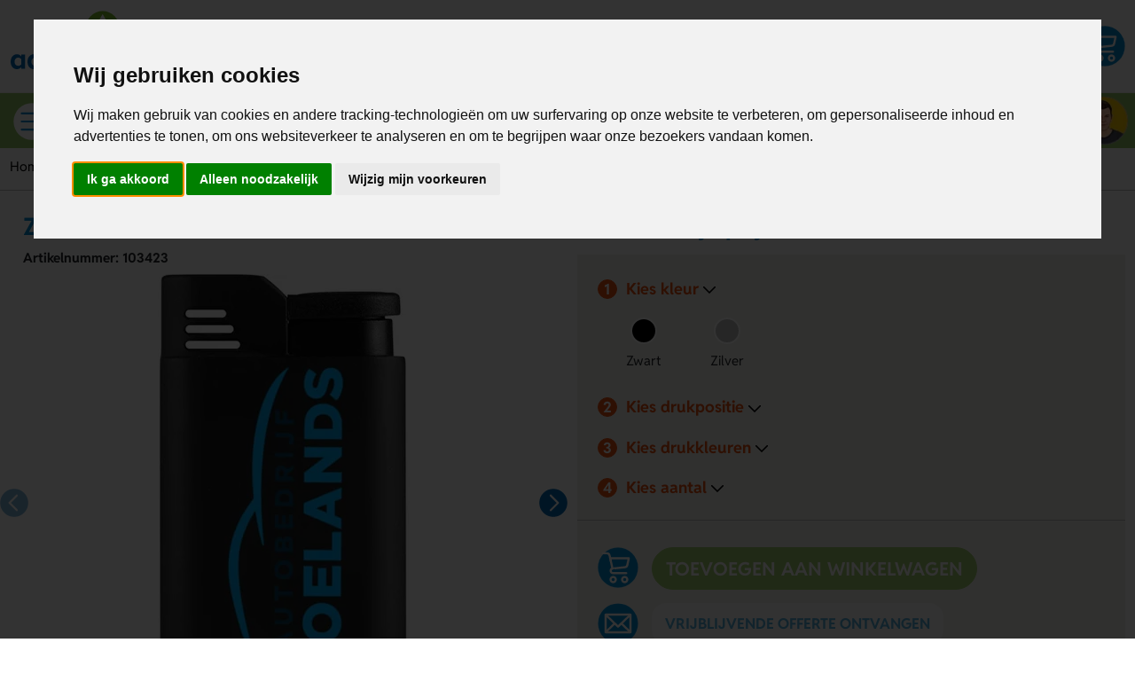

--- FILE ---
content_type: text/html; charset=UTF-8
request_url: https://www.aanstekers.nl/product/103423-zorr-quattro-jet-flame-aansteker
body_size: 25445
content:
<!DOCTYPE html><html
lang="nl"><head><meta
charset="utf-8"><meta
http-equiv="Content-Type" content="text/html; charset=UTF-8"><meta
name="description" content="Ontdek de Zorr Quattro Jet-Flame aansteker: stijlvol, kindveilig en perfect te personaliseren met bedrukking of gravering."><meta
name="author" content="Lavista Relatiegeschenken B.V."><link
rel="preload" as="font" type="font/woff2" href="https://www.aanstekers.nl/fonts/reddit-sans-full-v4.woff2?v=35" crossorigin="anonymous"><link
rel="manifest" href="https://www.aanstekers.nl/manifest.json"><link
rel="icon" type="image/svg+xml" href="https://www.aanstekers.nl/icon.svg"><link
rel="apple-touch-icon" href="https://www.aanstekers.nl/apple-touch-icon.png"><link
rel="canonical" href="https://www.aanstekers.nl/product/103423-zorr-quattro-jet-flame-aansteker"><meta
http-equiv="X-UA-Compatible" content="IE=edge"><meta
name="viewport" content="width=device-width, initial-scale=1"><meta
name="format-detection" content="telephone=no"><meta
name="theme-color" content="#93C462"><meta
property="product:price.amount" content="3.060453"><meta
property="product:price.currency" content="EUR"><meta
property="og:type" content="og:product"><meta
property="og:title" content="Zorr Quattro Jet-Flame aansteker zwart"><meta
property="og:url" content="https://www.aanstekers.nl/product/103423-zorr-quattro-jet-flame-aansteker"><meta
property="og:image" content="https://www.aanstekers.nl/productimage/103424_102988_350_350.jpg"><meta
property="og:description" content="Ontdek de Zorr Quattro Jet-Flame aansteker: stijlvol, kindveilig en perfect te personaliseren met bedrukking of gravering."><meta
name="twitter:title" content="Zorr Quattro Jet-Flame aansteker zwart"><meta
name="twitter:card" content="summary"><meta
name="twitter:image" content="https://www.aanstekers.nl/productimage/103424_102988_350_350.jpg"><meta
name="twitter:site" content="@Lavista_NL"><meta
name="twitter:description" content="Ontdek de Zorr Quattro Jet-Flame aansteker: stijlvol, kindveilig en perfect te personaliseren met bedrukking of gravering."><link
rel="icon" type="image/x-icon" href="https://www.aanstekers.nl/favicon.ico?v=35"><title>Zorr Quattro Jet-Flame aansteker | vanaf € 2.53 | Aanstekers.nl</title><base
href="https://www.aanstekers.nl/"> <script>var rootURL='https://www.aanstekers.nl/';</script><link
type="text/css" href="https://www.aanstekers.nl/css/lavista.min.css?s=313178" rel="stylesheet" media="screen"> <script type="text/javascript" charset="UTF-8">document.addEventListener("DOMContentLoaded",function(){cookieconsent.run({"notice_banner_type":"interstitial","consent_type":"express","palette":"light","language":"nl","page_load_consent_levels":["strictly-necessary"],"notice_banner_reject_button_hide":false,"preferences_center_close_button_hide":false,"page_refresh_confirmation_buttons":false,"website_name":"Aanstekers.nl","website_privacy_policy_url":"https://www.aanstekers.nl/privacy","callbacks":{"scripts_specific_loaded":(level)=>{switch(level){case"targeting":gtag("consent","update",{"ad_storage":"granted","ad_user_data":"granted","ad_personalization":"granted","analytics_storage":"granted"});break;}}},"callbacks_force":true});});</script>  <script type="text/javascript">window.dataLayer=window.dataLayer||[];function gtag(){dataLayer.push(arguments);}
gtag("consent","default",{"ad_storage":"denied","ad_user_data":"denied","ad_personalization":"denied","analytics_storage":"denied"});var gtm_key="GTM-NC2276J";(function(w,d,s,l,i){w[l]=w[l]||[];w[l].push({"gtm.start":new Date().getTime(),event:"gtm.js"});var f=d.getElementsByTagName(s)[0],j=d.createElement(s),dl=l!="dataLayer"?"&l="+l:"";j.async=true;j.src="https://www.googletagmanager.com/gtm.js?id="+i+dl;j.addEventListener("load",function(){var _ge=new CustomEvent("gtm_loaded",{bubbles:true});d.dispatchEvent(_ge);});f.parentNode.insertBefore(j,f);})(window,document,"script","dataLayer","GTM-NC2276J");</script></head><body> <script>var userType='Visitor';</script><svg
class="template" display="none"><symbol
id="box" viewBox="0 0 225 225"><defs><style>.box-st0 {
						fill: #93c462;
						}

						.box-st1 {
						fill: none;
						stroke: #fff;
						stroke-linejoin: round;
						stroke-width: 12px;
						}</style></defs><circle
class="box-st0" cx="112.91" cy="112.5" r="111"></circle><polygon
class="box-st1" points="44.05 72.98 44.05 152.02 112.5 191.53 180.95 152.02 180.95 72.98 112.5 33.47 44.05 72.98"></polygon><polyline
class="box-st1" points="44.05 72.98 112.5 112.5 180.95 72.98"></polyline><line
class="box-st1" x1="112.5" y1="112.5" x2="112.5" y2="191.53"></line></symbol><symbol
id="shoppingcart" viewBox="0 0 225 225"><defs><style>.icon-shopping-cart-st1 {
						stroke-linecap: round;
						}

						.icon-shopping-cart-st1, .icon-shopping-cart-st2 {
						stroke-linejoin: round;
						stroke-width: 12px;
						}

						.icon-shopping-cart-st4 {
						clip-path: url(#clippath);
						}</style><clipPath
id="clippath"><circle
class="st0" cx="112.35" cy="112.5" r="111"></circle></clipPath></defs><circle
cx="112.35" cy="112.5" r="111"></circle><g
class="icon-shopping-cart-st4"><path
class="icon-shopping-cart-st2" d="M81.71,117.91l-12.5-56.92h102.72l-8.2,37.33c-1.47,6.67-7.04,11.66-13.83,12.38l-68.19,7.22Z"></path><path
class="icon-shopping-cart-st1" d="M83.12,117.76c-6.36.68-11.31,6.06-11.31,12.6,0,7,5.67,12.67,12.67,12.67h73.35"></path><circle
class="icon-shopping-cart-st1" cx="85.66" cy="178.5" r="14.39"></circle><circle
class="icon-shopping-cart-st1" cx="149.15" cy="178.53" r="14.39"></circle><path
class="icon-shopping-cart-st2" d="M72.54,76.13l-6.6-30.06c-1.6-7.28-8.05-12.47-15.5-12.47h-28.67"></path></g></symbol><symbol
id="socials-email" viewBox="0 0 225 225"><defs><style>.icon-mail-symbol {
						fill: none;
						stroke-linejoin: round;
						stroke-width: 11.94px;
						}

						.icon-mail-fillcolor {
						//fill: #fff;
						}</style></defs><circle
class="icon-mail-fillcolor" cx="112.5" cy="112.5" r="110.59"></circle><rect
class="icon-mail-symbol" x="43.61" y="64.03" width="137.78" height="96.94" transform="translate(225 225) rotate(180)"></rect><polyline
class="icon-mail-symbol" points="43.61 64.03 112.5 129.87 181.39 64.03"></polyline><line
class="icon-mail-symbol" x1="181.39" y1="160.97" x2="130.68" y2="112.5"></line><line
class="icon-mail-symbol" x1="94.33" y1="112.5" x2="43.61" y2="160.97"></line></symbol><symbol
id="socials-x" viewBox="0 0 225 225"><defs><style>.icon-x-fillcolor {
						fill: #fff;
						}</style></defs><circle
class="icon-x-fillcolor" cx="112.5" cy="112.5" r="111"></circle><path
d="M151.02,49.99h20.4l-44.52,50.9,52.4,69.22h-41l-32.13-41.98-36.76,41.98h-20.4l47.65-54.42L46.41,49.99h42.04l29,38.39,33.57-38.39ZM143.85,157.93h11.28L82.26,61.6h-12.12l73.72,96.33Z"></path></symbol><symbol
id="socials-facebook" viewBox="0 0 225 225"><defs><style>.icon-facebook-fillcolor {
						fill: #fff;
						}</style></defs><circle
class="icon-facebook-fillcolor" cx="112.5" cy="112.57" r="111"></circle><path
d="M136.75,63.55h11.8v-25.68s-5.67-.78-23.27-.78c-23.99,0-35.39,15.06-35.39,35.78v10.82h-20.79v26.27h20.79v78.15h33.96v-78.15h24.31v-26.27h-24.31v-6.84c0-8.21,6.06-13.23,12.91-13.23v-.07Z"></path></symbol><symbol
id="socials-linkedin" viewBox="0 0 225 225"><defs><style>.icon-linkedin-fillcolor {
						fill: #fff;
						}</style></defs><circle
class="icon-linkedin-fillcolor" cx="112.5" cy="112.6" r="111"></circle><path
d="M147.91,84.9c-14.73,0-22.34,8.83-25.56,14.05v-11.73h-28.28v82.88h28.28v-50.04c3.16-8.54,7.96-13.09,15.49-13.09,8.52,0,13.17,8.52,13.17,17.82s.39,45.31.39,45.31h27.89v-51.12c0-19.37-10.46-34.08-31.37-34.08Z"></path><rect
x="50.89" y="87.23" width="28.27" height="82.88"></rect><path
d="M48.95,61.27c0-8.13,7.2-14.72,16.07-14.72s16.07,6.59,16.07,14.72-7.2,14.72-16.07,14.72-16.07-6.59-16.07-14.72Z"></path></symbol><symbol
id="green-star" viewBox="0 0 225 225"><defs><style>.icon-green-star {
						fill: none;
						//stroke: #fff;
						stroke-linejoin: round;
						stroke-width: 12px;
						}</style></defs><circle
cx="112.5" cy="112.5" r="111"></circle><polygon
class="icon-green-star" points="112.5 65.38 143.38 44.84 146.59 81.79 181.9 93.14 155 118.68 168.15 153.36 131.42 148.26 112.5 180.16 93.58 148.26 56.85 153.36 70 118.68 43.1 93.14 78.41 81.79 81.62 44.84 112.5 65.38"></polygon></symbol><symbol
id="check" viewBox="0 0 225 225"><defs><style>.icon-check {
						fill: none;
						stroke: #fff;
						stroke-linecap: round;
						stroke-linejoin: round;
						stroke-width: 16px;
						}</style></defs><circle
cx="112.91" cy="112.5" r="111"></circle><path
class="icon-check" d="M173.68,65.75c-31.4,28.11-55.33,64.39-68.45,105.49-13.92-24.74-34.7-45.11-59.77-58.5"></path></symbol><symbol
id="bars" viewBox="0 0 225 225"><defs><style>.icon-bars-st0 {
						fill: none;
						stroke: #008bd2;
						stroke-linecap: round;
						stroke-linejoin: round;
						stroke-width: 12px;
						}

						.icon-bars-st1 {
						fill: #fff;
						}</style></defs><circle
class="icon-bars-st1" cx="112.5" cy="112.5" r="111"></circle><line
class="icon-bars-st0" x1="51.28" y1="112.5" x2="182.78" y2="112.5"></line><line
class="icon-bars-st0" x1="51.28" y1="161.33" x2="157.47" y2="161.33"></line><line
class="icon-bars-st0" x1="51.28" y1="63.67" x2="170.12" y2="63.67"></line></symbol><symbol
id="thumb" viewBox="0 0 225 225"><defs><style>.icon-thumb-st0 {
				        fill: none;
				        stroke: #fff;
				        stroke-linecap: round;
				        stroke-linejoin: round;
				        stroke-width: 12px;
				      }
				
				      .icon-thumb-st1 {
				        //fill: #93c462;
				      }</style></defs><circle
class="icon-thumb-st1" cx="112.5" cy="113.18" r="110.59"></circle><path
class="icon-thumb-st0" d="M130.2,64.99l-1.18,16.77,29.41-5.41c4.96-.91,10.05.78,13.47,4.49l10.17,11.01c2.77,2.99,4.16,7,3.86,11.07l-3.1,41.9c-.5,6.71-5.49,12.24-12.12,13.4l-52.92,9.33c-2.25.4-4.56.26-6.75-.39l-17.69-5.26-11.78-66.8,9.66-1.7,7.73-25.99c1.09-3.65,1.31-7.5.65-11.25l-1.75-9.94c-.91-5.16,3.08-10.01,8.32-9.86,8.23.23,19.3,4.1,23.58,21.89.53,2.2.61,4.48.45,6.73Z"></path><rect
class="icon-thumb-st0" x="53.47" y="87.76" width="34.33" height="88.28" transform="translate(-21.83 14.27) rotate(-10)"></rect></symbol><symbol
id="phone" viewBox="0 0 225 225"><defs><style>.icon-phone-st0, .icon-phone-st1 {
						fill: none;
						stroke: #fff;
						stroke-miterlimit: 10;
						stroke-width: 12px;
						}

						.icon-phone-st1 {
						stroke-linecap: round;
						}

						.icon-phone-st2 {
						//fill: #93c462;
						}</style></defs><circle
class="icon-phone-st2" cx="112.5" cy="112.5" r="110.59"></circle><path
class="icon-phone-st0" d="M56.44,60.61c-.66.76-1.2,1.45-1.61,2.06-6.34,9.4-9.01,20.65-8.8,32.49.28,15.25,5.33,31.48,13.52,46.07,8.19,14.6,19.5,27.52,32.27,36.14,10.45,7.05,21.87,11.21,33.31,11,1.08-.02,2.54-.2,4.25-.54,5.45-1.06,13.03-3.59,19.22-7.15,5.76-3.3,10.23-7.39,10.15-11.7,0-.33-.05-.69-.12-1.07-.05-.24-.1-.47-.17-.69-1.3-4.43-24.62-26.11-28.34-25.38-.12.02-.22.05-.28.07-7.74,2.28-12.76,7.17-13.16,7.57-.06.06-7.33,7.74-17.02,2.06-7.52-4.4-14.18-11.7-18.98-20.01h0c-4.85-8.39-7.82-17.88-7.87-26.51-.07-11.26,10.26-13.7,10.29-13.71h0c.48-.13,7.27-2.02,13.14-7.61.04-.04.11-.11.2-.21,2.49-2.86-4.62-33.89-7.81-37.23-.15-.16-.32-.32-.52-.49-.18-.16-.36-.29-.54-.41-3.49-2.35-9.4-.57-15.27,2.68-6.32,3.49-12.44,8.67-15.85,12.6Z"></path><path
class="icon-phone-st1" d="M181.03,149.71c6.02-11.06,9.44-23.73,9.44-37.21,0-42.35-33.78-76.8-75.86-77.91"></path><path
class="icon-phone-st1" d="M157.27,126.43c1.37-4.4,2.1-9.08,2.1-13.93,0-22.22-15.46-40.81-36.21-45.64"></path></symbol><symbol
id="whatsapp" viewBox="0 0 225 225"><defs><style>.icon-whatsapp-st0 {
						  fill: #fff;
						  fill-rule: evenodd;
						}

						.icon-whatsapp-st1 {
						  //fill: #93c462;
						}</style></defs><circle
class="icon-whatsapp-st1" cx="112.7" cy="112.84" r="111"></circle><path
class="icon-whatsapp-st0" d="M152.68,123.83c-1.87-1.03-11.08-6-12.81-6.7-1.73-.7-2.99-1.07-4.33.8-1.34,1.86-5.17,6.02-6.32,7.25-2.2,2.33-6.48-.74-8.87-2.07-2.76-1.54-6.37-3.9-10.28-7.66-5.48-5.27-9.08-11.67-10.12-13.62-1.59-2.98,3.99-6.46,5.7-9.65.09-.18.19-.36.3-.56.68-1.25.41-2.38-.04-3.35-.44-.97-3.91-10.51-5.35-14.39-1.84-4.93-9.96-4.53-13.01-1.44-1.82,1.84-6.93,6.28-7.28,15.67-.35,9.39,6.15,18.72,7.05,20.03.91,1.31,12.41,21.67,31.53,30.04,11.31,4.95,20.33,9.54,31.22,2.13,2.15-1.46,3.99-3.24,4.73-5.09,1.76-4.4,1.9-8.22,1.45-9.03-.45-.81-1.7-1.34-3.57-2.37Z"></path><path
class="icon-whatsapp-st0" d="M170.78,54.47c-13.91-13.92-32.4-21.59-52.11-21.6-40.6,0-73.65,33.04-73.67,73.64,0,12.98,3.39,25.65,9.83,36.82l-10.45,38.16,39.05-10.24c10.76,5.87,22.88,8.96,35.2,8.96h.03s0,0,0,0c40.6,0,73.65-33.04,73.67-73.64,0-19.68-7.65-38.18-21.56-52.1h0ZM118.67,167.78h-.03c-10.99,0-21.76-2.96-31.16-8.53l-2.24-1.33-23.17,6.08,6.19-22.59-1.46-2.32c-6.13-9.75-9.37-21.01-9.36-32.58.01-33.75,27.48-61.21,61.26-61.21,16.35,0,31.73,6.38,43.29,17.95,11.56,11.57,17.92,26.95,17.92,43.3-.01,33.75-27.48,61.21-61.23,61.21Z"></path></symbol><symbol
id="chat" viewBox="0 0 225 225"><defs><style>.icon-chat-st0 {
						fill: #fff;
						}

						.icon-chat-st1 {
						stroke-linejoin: round;
						}

						.icon-chat-st1, .icon-chat-st2 {
						fill: none;
						stroke: #fff;
						stroke-linecap: round;
						stroke-width: 12px;
						}

						.icon-chat-st2 {
						stroke-miterlimit: 10;
						}

						.icon-chat-st3 {
						//fill: #93c462;
						}</style></defs><circle
class="icon-chat-st3" cx="112.5" cy="112.5" r="111"></circle><path
class="icon-chat-st1" d="M152.96,165.82c-7.03,3.63-15.11,5.72-23.73,5.72-26.21,0-47.54-19.14-48.68-43.14"></path><path
class="icon-chat-st1" d="M81.02,119.77c3.47-21.79,23.7-38.53,48.21-38.53,3.97,0,7.81.49,11.51,1.32"></path><path
class="icon-chat-st1" d="M81.02,119.77c-.34,2.17-.58,4.36-.58,6.62,0,.68.08,1.34.11,2.01"></path><path
class="icon-chat-st1" d="M140.74,82.55c21.38,4.79,37.28,22.57,37.28,43.83,0,9.4-3.11,18.12-8.42,25.35"></path><polyline
class="icon-chat-st2" points="152.96 165.82 178.02 174.17 169.61 151.73"></polyline><path
class="icon-chat-st1" d="M140.74,82.55c-1.15-23.99-22.47-43.14-48.68-43.14s-48.79,20.21-48.79,45.15c0,9.4,3.11,18.12,8.42,25.35"></path><path
class="icon-chat-st1" d="M68.33,124c3.79,1.96,7.9,3.43,12.22,4.4"></path><polyline
class="icon-chat-st2" points="51.68 109.91 43.27 132.35 68.33 124"></polyline><circle
class="icon-chat-st0" cx="104.36" cy="126.98" r="7.61"></circle><circle
class="icon-chat-st0" cx="128.68" cy="126.83" r="7.61"></circle><circle
class="icon-chat-st0" cx="153" cy="126.69" r="7.61"></circle></symbol><symbol
id="info" viewBox="0 0 225 225"><defs><style>.icon-info-st0 {
						fill: none;
						stroke: #fff;
						stroke-linecap: round;
						stroke-linejoin: round;
						stroke-width: 12px;
						}

						.icon-info-st1 {
						//fill: #93c462;
						}</style></defs><g
id="Bollen"><circle
class="icon-info-st1" cx="112.5" cy="112.5" r="110.59"></circle></g><g
id="Icons"><circle
class="icon-info-st0" cx="110.51" cy="56.72" r="21.64"></circle><line
class="icon-info-st0" x1="90.11" y1="180.92" x2="140.53" y2="180.92"></line><polyline
class="icon-info-st0" points="115.32 180.11 115.32 108.11 90.11 108.11"></polyline></g></symbol><symbol
id="popular" viewBox="0 0 225 225"><defs><style>.icon-popular-st0, .icon-popular-st1 {
						fill: none;
						stroke: #fff;
						stroke-miterlimit: 10;
						stroke-width: 12px;
						}

						.icon-popular-st1 {
						stroke-linecap: round;
						}

						.icon-popular-st2 {
						//fill: #93c462;
						}</style></defs><circle
class="icon-popular-st2" cx="112.5" cy="112.5" r="110.59"></circle><path
class="icon-popular-st0" d="M166.4,169l16.28-99.45-38.5,29.32c-3.55,2.7-8.94,1.37-10.54-2.59l-21.14-52.41-21.14,52.41c-1.6,3.97-6.99,5.29-10.54,2.59l-38.5-29.32,16.28,99.45"></path><ellipse
class="icon-popular-st0" cx="112.5" cy="169" rx="53.9" ry="17.62"></ellipse><path
class="icon-popular-st1" d="M55.3,147.46c0-11.34,25.61-20.54,57.2-20.54s57.2,9.19,57.2,20.54"></path></symbol><symbol
id="sun" viewBox="0 0 225 225"><defs><style>.icon-sun-st0 {
						fill: none;
						stroke: #fff;
						stroke-linecap: round;
						stroke-linejoin: round;
						stroke-width: 12px;
						}

						.icon-sun-st1 {
						//fill: #93c462;
						}</style></defs><circle
class="icon-sun-st1" cx="112.91" cy="112.5" r="111"></circle><circle
class="icon-sun-st0" cx="112.91" cy="112.5" r="35.39"></circle><polygon
class="icon-sun-st0" points="72.17 71.76 83.45 41.4 112.91 54.89 142.36 41.4 153.64 71.76 184.01 83.05 170.52 112.5 184.01 141.95 153.64 153.24 142.36 183.6 112.91 170.11 83.45 183.6 72.17 153.24 41.81 141.95 55.29 112.5 41.81 83.05 72.17 71.76"></polygon></symbol><symbol
id="edit" viewBox="0 0 225 225"><defs><style>.icon-edit-st0 {
						fill: #fff;
						stroke-width: 11.94px;
						}

						.icon-edit-st0, .icon-edit-st1 {
						stroke: #fff;
						stroke-linejoin: round;
						}

						.icon-edit-st2 {
						//fill: #93c462;
						}

						.icon-edit-st1 {
						fill: none;
						stroke-width: 12px;
						}</style></defs><circle
class="icon-edit-st2" cx="112.5" cy="112.5" r="110.59"></circle><polygon
class="icon-edit-st1" points="153.86 42.71 121.5 35.52 76.59 113.31 106.96 123.95 131.36 144.93 176.27 67.14 153.86 42.71"></polygon><polyline
class="icon-edit-st1" points="131.36 144.93 71.14 186 76.59 113.31"></polyline><line
class="icon-edit-st1" x1="153.86" y1="42.71" x2="106.96" y2="123.95"></line><polygon
class="icon-edit-st0" points="73.26 157.64 71.14 186 94.63 169.98 73.26 157.64"></polygon></symbol><symbol
id="delete" viewBox="0 0 225 225"><defs><style>.icon-delete-st0 {
						stroke-miterlimit: 10;
						}

						.icon-delete-st0, .icon-delete-st1 {
						fill: none;
						stroke: #fff;
						stroke-width: 12px;
						}

						.icon-delete-st1 {
						stroke-linecap: round;
						stroke-linejoin: round;
						}

						.icon-delete-st2 {
						//fill: #93c462;
						}</style></defs><circle
class="icon-delete-st2" cx="112.5" cy="112.5" r="110.59"></circle><polyline
class="icon-delete-st1" points="160.62 78.78 154.05 176.68 76 176.68 69.43 78.78"></polyline><line
class="icon-delete-st1" x1="59.5" y1="55.79" x2="170.55" y2="55.79"></line><line
class="icon-delete-st1" x1="76" y1="176.68" x2="69.43" y2="78.78"></line><line
class="icon-delete-st1" x1="160.62" y1="78.78" x2="154.05" y2="176.68"></line><line
class="icon-delete-st1" x1="101.44" y1="150.76" x2="99.89" y2="91.71"></line><line
class="icon-delete-st1" x1="130.16" y1="91.71" x2="128.61" y2="150.76"></line><path
class="icon-delete-st0" d="M136.36,55.79c0-11.78-9.55-21.33-21.33-21.33s-21.33,9.55-21.33,21.33"></path></symbol><symbol
id="caret-left" viewBox="0 0 225 225"><defs><style>.icon-caret-left-st1 {
						fill: transparent;
						stroke: #000;
						stroke-linecap: round;
						stroke-linejoin: round;
						stroke-width: 16px;
						}</style></defs><polyline
class="icon-caret-left-st1" points="132.99 170.61 74.88 112.5 132.99 54.39"></polyline></symbol><symbol
id="caret-right" viewBox="0 0 225 225"><defs><style>.icon-caret-right-st1 {
						fill: transparenttransparent;
						stroke: #000;
						stroke-linecap: round;
						stroke-linejoin: round;
						stroke-width: 16px;
						}</style></defs><polyline
class="icon-caret-right-st1" points="92.01 54.49 150.12 112.6 92.01 170.7"></polyline></symbol><symbol
id="arrow-yellow-left" viewBox="0 0 225 225"><defs><style>.arrow-yellow-left-st0 {
						//fill: #fc0;
						}

						.arrow-yellow-left-st1 {
						fill: none;
						//stroke: #e74e0f;
						stroke-linecap: round;
						stroke-linejoin: round;
						stroke-width: 12px;
						}</style></defs><circle
class="arrow-yellow-left-st0" cx="112.5" cy="112.5" r="111"></circle><line
class="arrow-yellow-left-st1" x1="168.65" y1="112.5" x2="54.99" y2="112.5"></line><polyline
class="arrow-yellow-left-st1" points="111.82 169.33 54.99 112.5 111.82 55.67"></polyline></symbol><symbol
id="arrow-yellow-right" viewBox="0 0 225 225"><defs><style>.icon-arrow-yellow-right-st0 {
						//fill: #fc0;
						}

						.icon-arrow-yellow-right-st1 {
						fill: none;
						//stroke: #e74e0f;
						stroke-linecap: round;
						stroke-linejoin: round;
						stroke-width: 12px;
						}</style></defs><circle
class="icon-arrow-yellow-right-st0" cx="112.5" cy="112.5" r="111"></circle><g><line
class="icon-arrow-yellow-right-st1" x1="56.35" y1="112.5" x2="170.01" y2="112.5"></line><polyline
class="icon-arrow-yellow-right-st1" points="113.18 55.67 170.01 112.5 113.18 169.33"></polyline></g></symbol><symbol
id="map-marker" viewBox="0 0 225 225"><defs><style>.icon-map-marker-st0 {
	                        fill: none;
	                        stroke: #fff;
	                        stroke-miterlimit: 10;
	                        stroke-width: 12px;
	                    }
	                    
	                    .icon-map-marker-st1 
	                    {
	                        //fill: #93c462;
	                    }</style></defs><circle
class="icon-map-marker-st1" cx="112.91" cy="112.5" r="111"></circle><path
class="icon-map-marker-st0" d="M112.5,195.27l46.58-80.67c20.7-35.86-5.18-80.67-46.58-80.67h0c-41.4,0-67.28,44.82-46.58,80.67l46.58,80.67Z"></path><circle
class="icon-map-marker-st0" cx="112.5" cy="87.7" r="22.38"></circle></symbol><symbol
id="arrow-blue-right" viewBox="0 0 225 225"><defs><style>.icon-arrow-blue-right-st0 {
                        }

                        .icon-arrow-blue-right-st1 {
                        fill: none;
                        //stroke: #e74e0f;
                        stroke-linecap: round;
                        stroke-linejoin: round;
                        stroke-width: 12px;
                        }</style></defs><circle
class="icon-arrow-blue-right-st0" cx="112.5" cy="112.6" r="111"></circle><g><polyline
class="icon-arrow-blue-right-st1" points="92.01 54.49 150.12 112.6 92.01 170.7"></polyline></g></symbol><symbol
id="search" viewBox="0 0 225 225"><defs><style>.icon-search-st0, .icon-search-st1 {
						fill: none;
						stroke: #fff;
						stroke-miterlimit: 10;
						stroke-width: 12px;
						}

						.icon-search-st1 {
						stroke-linecap: round;
						}

						.icon-search-st2 {
						fill: #008bd2;
						}</style></defs><circle
class="icon-search-st2" cx="112.5" cy="112.5" r="111"></circle><circle
class="icon-search-st0" cx="130.35" cy="94.65" r="50.2"></circle><line
class="icon-search-st1" x1="52.46" y1="172.54" x2="90.83" y2="134.17"></line><path
class="icon-search-st1" d="M146.86,78.14c4.23,4.23,6.84,10.07,6.84,16.52,0,12.9-10.46,23.36-23.36,23.36"></path></symbol><symbol
id="filter" viewBox="0 0 512 512"><defs><style>.icon-filter-st0 {
						fill: none;
						stroke: #fff;
						stroke-miterlimit: 10;
						stroke-width: 12px;
						fill: #008bd2;
						}</style></defs><path
class="icon-filter-st0" d="M41.2 64C18.5 64 0 82.5 0 105.2c0 10.4 3.9 20.4 11 28.1l93 100.1 0 126c0 13.4 6.7 26 18 33.4l75.5 49.8c5.3 3.5 11.6 5.4 18 5.4c18 0 32.6-14.6 32.6-32.6l0-182 93-100.1c7.1-7.6 11-17.6 11-28.1C352 82.5 333.5 64 310.8 64L41.2 64zM145.6 207.7L56.8 112l238.5 0-88.8 95.7c-4.1 4.4-6.4 10.3-6.4 16.3l0 162.8-48-31.7L152 224c0-6.1-2.3-11.9-6.4-16.3zM344 392c-13.3 0-24 10.7-24 24s10.7 24 24 24l144 0c13.3 0 24-10.7 24-24s-10.7-24-24-24l-144 0zM320 256c0 13.3 10.7 24 24 24l144 0c13.3 0 24-10.7 24-24s-10.7-24-24-24l-144 0c-13.3 0-24 10.7-24 24zM408 72c-13.3 0-24 10.7-24 24s10.7 24 24 24l80 0c13.3 0 24-10.7 24-24s-10.7-24-24-24l-80 0z"></path></symbol><symbol
id="email" viewBox="0 0 225 225"><defs><style>.icon-email-st1 {
						fill: none;
						stroke: #fff;
						stroke-linejoin: round;
						stroke-width: 12px;
						}</style></defs><circle
class="icon-email-st0" cx="112.5" cy="112.5" r="110.59"></circle><rect
class="icon-email-st1" x="43.61" y="64.03" width="137.78" height="96.94" transform="translate(225 225) rotate(180)"></rect><polyline
class="icon-email-st1" points="43.61 64.03 112.5 129.87 181.39 64.03"></polyline><line
class="icon-email-st1" x1="181.39" y1="160.97" x2="130.68" y2="112.5"></line><line
class="icon-email-st1" x1="94.33" y1="112.5" x2="43.61" y2="160.97"></line></symbol><symbol
id="order-finish" viewBox="0 0 225 225"><defs><style>.order-finish-st0 {
						stroke-linecap: round;
						}

						.order-finish-st0, .order-finish-st1 {
						fill: none;
						stroke: #fff;
						stroke-linejoin: round;
						stroke-width: 12px;
						}

						.order-finish-st2 {
						fill: #93c462;
						}</style></defs><circle
class="order-finish-st2" cx="112.91" cy="112.5" r="111"></circle><path
class="order-finish-st0" d="M140.65,108.81c-13.62,12.19-24,27.93-29.7,45.77-6.04-10.73-15.05-19.57-25.93-25.38"></path><polygon
class="order-finish-st1" points="67.97 74.81 157.03 74.81 172.03 183.75 52.97 183.75 67.97 74.81"></polygon><path
class="order-finish-st1" d="M140.4,74.81v-18.56c0-15.41-12.49-27.9-27.9-27.9s-27.9,12.49-27.9,27.9v18.56"></path></symbol><symbol
id="order-finished" viewBox="0 0 225 225"><defs><style>.order-finished-st0 {
						fill: none;
						stroke: #fff;
						stroke-linecap: round;
						stroke-linejoin: round;
						stroke-width: 12px;
						}

						.order-finished-st1 {
						fill: #93c462;
						}</style></defs><circle
class="order-finished-st1" cx="112.91" cy="112.5" r="111"></circle><path
class="order-finished-st0" d="M48.11,169.82s72.05-32.25,103.62-82.34c23.65-37.54-26.08-65.88-59.01-37.05s-13.6,53.17,25.39,58.33c46.66,6.18,52.84,32.25,38.43,58.33"></path></symbol><symbol
id="clock" viewBox="0 0 225 225"><defs><style>.clock-st0 {
						stroke-width: 12px;
						}

						.clock-st0, .clock-st1 {
						fill: none;
						stroke: #fff;
						stroke-miterlimit: 10;
						}

						.clock-st1 {
						stroke-linecap: round;
						stroke-width: 16px;
						}

						.clock-st2 {
						fill: #93c462;
						}</style></defs><circle
class="clock-st2" cx="112.91" cy="112.5" r="111"></circle><circle
class="clock-st0" cx="112.91" cy="112.5" r="77.9"></circle><polyline
class="clock-st1" points="112.91 56.38 112.91 112.5 155.96 129.22"></polyline></symbol><symbol
id="experttip" viewBox="0 0 110 80"><defs><style>.experttip-st0 {
						fill: #1e8dcd;
						}

						.experttip-st1 {
						fill: #ffcc04;
						font-size: 15px;
						}</style></defs><circle
class="experttip-st0" cx="68.46" cy="40.58" r="40"></circle><polygon
class="experttip-st0" points="1.01 67.37 40.3 67.11 29.77 40.6 1.01 67.37"></polygon><text
class="experttip-st1" transform="translate(53.31 27.86) rotate(-21.66)"><tspan
x="0" y="0">TIP</tspan><tspan
x="-16.73" y="19.76">VAN DE</tspan><tspan
x="-15.83" y="39.53">EXPERT</tspan></text></symbol><symbol
id="caret-left-round" viewBox="0 0 225 225"><defs><style>.caret-left-round-st0 {
						fill: #0069b4;
						}

						.caret-left-round-st1 {
						fill: none;
						stroke: #fff;
						stroke-linecap: round;
						stroke-linejoin: round;
						stroke-width: 16px;
						}</style></defs><circle
class="caret-left-round-st0" cx="112.5" cy="112.5" r="111"></circle><polyline
class="caret-left-round-st1" points="132.99 170.61 74.88 112.5 132.99 54.39"></polyline></symbol><symbol
id="caret-right-round" viewBox="0 0 225 225"><defs><style>.caret-right-round-st0 {
						fill: #0069b4;
						}

						.caret-right-round-st1 {
						fill: none;
						stroke: #fff;
						stroke-linecap: round;
						stroke-linejoin: round;
						stroke-width: 16px;
						}</style></defs><circle
class="caret-right-round-st0" cx="112.5" cy="112.6" r="111"></circle><polyline
class="caret-right-round-st1" points="92.01 54.49 150.12 112.6 92.01 170.7"></polyline></symbol><symbol
id="calendar" viewBox="0 0 448 512"><path
d="M112 0c8.8 0 16 7.2 16 16l0 48 192 0 0-48c0-8.8 7.2-16 16-16s16 7.2 16 16l0 48 32 0c35.3 0 64 28.7 64 64l0 32 0 32 0 256c0 35.3-28.7 64-64 64L64 512c-35.3 0-64-28.7-64-64L0 192l0-32 0-32C0 92.7 28.7 64 64 64l32 0 0-48c0-8.8 7.2-16 16-16zM416 192L32 192l0 256c0 17.7 14.3 32 32 32l320 0c17.7 0 32-14.3 32-32l0-256zM384 96L64 96c-17.7 0-32 14.3-32 32l0 32 384 0 0-32c0-17.7-14.3-32-32-32zm0 176c0 8.8-7.2 16-16 16l-160 0c-8.8 0-16-7.2-16-16s7.2-16 16-16l160 0c8.8 0 16 7.2 16 16zM240 416L80 416c-8.8 0-16-7.2-16-16s7.2-16 16-16l160 0c8.8 0 16 7.2 16 16s-7.2 16-16 16zM96 272a16 16 0 1 0 32 0 16 16 0 1 0 -32 0zm16 48a48 48 0 1 1 0-96 48 48 0 1 1 0 96zm224 96a16 16 0 1 0 0-32 16 16 0 1 0 0 32zm48-16a48 48 0 1 1 -96 0 48 48 0 1 1 96 0z"></path></symbol><symbol
id="lightbulb" viewBox="0 0 225 225"><defs><style>.lightbulb-st0, .lightbulb-st1, .lightbulb-st2, .lightbulb-st3 {
						fill: none;
						stroke: #fff;
						stroke-width: 12px;
						}

						.lightbulb-st0, .lightbulb-st2 {
						stroke-miterlimit: 10;
						}

						.lightbulb-st2 {
						stroke-linecap: round;
						}

						.lightbulb-st4 {
						fill: #93c462;
						}

						.lightbulb-st3 {
						stroke-linejoin: round;
						}</style></defs><circle
class="lightbulb-st4" cx="112.5" cy="112.5" r="110.59"></circle><path
class="lightbulb-st0" d="M78.69,138.78h67.61c14.19-10.41,23.41-27.2,23.41-46.15,0-31.6-25.62-57.22-57.22-57.22s-57.22,25.62-57.22,57.22c0,18.95,9.22,35.74,23.41,46.15Z"></path><path
class="lightbulb-st3" d="M85.64,151.46v28.68l19.9,14.64c4.25,3.13,10.05,3.11,14.28-.05l19.54-14.59v-28.68"></path><line
class="lightbulb-st1" x1="85.7" y1="171.99" x2="139.3" y2="162.04"></line><path
class="lightbulb-st2" d="M112.5,60.46c17.76,0,32.16,14.4,32.16,32.16"></path></symbol></svg><div
class="sticky-top header"><nav
class="navbar navbar-expand-lg navbar-top"><div
class="container-xxl d-flex justify-content-between">
<a
href="https://www.aanstekers.nl/" class="navbar-brand me-0"><img
class="img-fluid d-block" src="https://www.aanstekers.nl/images/logo/aanstekers.svg?v=35" width="192" height="80" alt="Aanstekers.nl"></a><div
class="navbar-usps d-flex"><div
class="d-none d-md-flex align-items-center"><div
class="p-3 d-none d-sm-block text-truncate headerreviews text-center kiyoh"><a
target="_blank" href="https://www.kiyoh.com/reviews/1042310/lavista_relatiegeschenken_b_v_"><div
class="row"><div
class="col-3 position-relative d-flex align-items-center">
<img
aria-expanded="false" width="54" height="54" loading="lazy" src="https://www.aanstekers.nl/images/trust/kv_shape.svg"><div
class="position-absolute reviewscore">9,5</div></div><div
class="col-9"><div
class="rating d-inline">
<svg
xmlns="http://www.w3.org/2000/svg" width="18" height="18" fill="currentColor" class="bi bi-star-fill" viewBox="0 0 16 16"><path
d="M3.612 15.443c-.386.198-.824-.149-.746-.592l.83-4.73L.173 6.765c-.329-.314-.158-.888.283-.95l4.898-.696L7.538.792c.197-.39.73-.39.927 0l2.184 4.327 4.898.696c.441.062.612.636.282.95l-3.522 3.356.83 4.73c.078.443-.36.79-.746.592L8 13.187l-4.389 2.256z"></path></svg><svg
xmlns="http://www.w3.org/2000/svg" width="18" height="18" fill="currentColor" class="bi bi-star-fill" viewBox="0 0 16 16"><path
d="M3.612 15.443c-.386.198-.824-.149-.746-.592l.83-4.73L.173 6.765c-.329-.314-.158-.888.283-.95l4.898-.696L7.538.792c.197-.39.73-.39.927 0l2.184 4.327 4.898.696c.441.062.612.636.282.95l-3.522 3.356.83 4.73c.078.443-.36.79-.746.592L8 13.187l-4.389 2.256z"></path></svg><svg
xmlns="http://www.w3.org/2000/svg" width="18" height="18" fill="currentColor" class="bi bi-star-fill" viewBox="0 0 16 16"><path
d="M3.612 15.443c-.386.198-.824-.149-.746-.592l.83-4.73L.173 6.765c-.329-.314-.158-.888.283-.95l4.898-.696L7.538.792c.197-.39.73-.39.927 0l2.184 4.327 4.898.696c.441.062.612.636.282.95l-3.522 3.356.83 4.73c.078.443-.36.79-.746.592L8 13.187l-4.389 2.256z"></path></svg><svg
xmlns="http://www.w3.org/2000/svg" width="18" height="18" fill="currentColor" class="bi bi-star-fill" viewBox="0 0 16 16"><path
d="M3.612 15.443c-.386.198-.824-.149-.746-.592l.83-4.73L.173 6.765c-.329-.314-.158-.888.283-.95l4.898-.696L7.538.792c.197-.39.73-.39.927 0l2.184 4.327 4.898.696c.441.062.612.636.282.95l-3.522 3.356.83 4.73c.078.443-.36.79-.746.592L8 13.187l-4.389 2.256z"></path></svg><svg
xmlns="http://www.w3.org/2000/svg" width="18" height="18" fill="currentColor" class="bi bi-star-half" viewBox="0 0 16 16"><path
d="M5.354 5.119 7.538.792A.52.52 0 0 1 8 .5c.183 0 .366.097.465.292l2.184 4.327 4.898.696A.54.54 0 0 1 16 6.32a.55.55 0 0 1-.17.445l-3.523 3.356.83 4.73c.078.443-.36.79-.746.592L8 13.187l-4.389 2.256a.5.5 0 0 1-.146.05c-.342.06-.668-.254-.6-.642l.83-4.73L.173 6.765a.55.55 0 0 1-.172-.403.6.6 0 0 1 .085-.302.51.51 0 0 1 .37-.245zM8 12.027a.5.5 0 0 1 .232.056l3.686 1.894-.694-3.957a.56.56 0 0 1 .162-.505l2.907-2.77-4.052-.576a.53.53 0 0 1-.393-.288L8.001 2.223 8 2.226z"></path></svg></div>
<span
class="d-block reviewcount"><strong>549</strong></span><span
class="d-block reviewtext">kiyoh beoordelingen</span></div></div></a></div><div
class="p-3 d-none d-lg-block text-truncate">
<svg
class="me-2" width="22" height="22"><use
xmlns:xlink="http://www.w3.org/1999/xlink" xlink:href="#green-star"></use></svg>Gratis digitaal ontwerp</div><div
class="p-3 d-none d-lg-block">
<svg
class="me-2" width="22" height="22"><use
xmlns:xlink="http://www.w3.org/1999/xlink" xlink:href="#green-star"></use></svg>Persoonlijk advies</div><div
class="p-3 d-none d-xl-block">
<svg
class="me-2" width="22" height="22"><use
xmlns:xlink="http://www.w3.org/1999/xlink" xlink:href="#green-star"></use></svg>Gratis verzending</div></div></div><div
class="navbar-buttons shoppingcart-container d-none d-md-block"><div
class="shoppingcart d-flex h-100"><svg
width="46" height="46"><use
xmlns:xlink="http://www.w3.org/1999/xlink" xlink:href="#shoppingcart"></use></svg></div></div><div
class="d-block d-md-none shoppingcart-mobile-container ms-auto"><div
class="shoppingcart-mobile" id="shoppingcart-mobile">
<svg
class="me-2 phonemenu-toggle" alt="Contact" title="Contact" width="36" height="36" type="button" data-bs-toggle="offcanvas" data-bs-target="#offcanvasPhoneMenu" aria-controls="offcanvasPhoneMenu"><use
xmlns:xlink="http://www.w3.org/1999/xlink" xlink:href="#phone"></use></svg><svg
width="36" height="36" type="button" data-bs-toggle="offcanvas" data-bs-target="#ddmenu" aria-controls="ddmenu" aria-hidden="true"><use
xmlns:xlink="http://www.w3.org/1999/xlink" xlink:href="#bars"></use></svg><div
class="offcanvas offcanvas-start offcanvas-filters" tabindex="-1" id="offcanvasFilterMenu" aria-labelledby="offcanvasFilterMenu"><div
class="offcanvas-header">
<span
class="offcanvas-title" id="offcanvasFilterMenuLabel">Filteren</span><button
type="button" class="btn-close" data-bs-dismiss="offcanvas" aria-label="Close"></button></div><div
class="offcanvas-body"><div
id="offcanvas_filter_container"></div><div
class="text-center"><button
type="button" class="btn btn-primary btn-flat m-2" data-bs-dismiss="offcanvas" aria-label="Toon resultaten">Toon resultaten</button></div></div></div><div
class="offcanvas offcanvas-start" tabindex="-1" id="offcanvasPhoneMenu" aria-labelledby="offcanvasPhoneMenu"><div
class="offcanvas-header">
<span
class="offcanvas-title" id="offcanvasPhoneMenuLabel">Contacteer ons</span><button
type="button" class="btn-close" data-bs-dismiss="offcanvas" aria-label="Close"></button></div><div
class="offcanvas-body"><div><div
class="contactperson"><div
class="row"><div
class="col-3 p-0"><picture
type="button" class="me-2" aria-haspopup="true"><source
type="image/webp" srcset="https://www.aanstekers.nl/images/faces/wesley.webp?v=35"></source><source
type="image/png" srcset="https://www.aanstekers.nl/images/faces/wesley.png?v=35"></source><img
class="img-fluid" aria-expanded="false" width="90" height="90" src="https://www.aanstekers.nl/images/faces/wesley.png?v=35" alt="Wesley"></picture></div><div
class="col-9"><p>Vandaag zijn wij helaas gesloten</p><p>Neem contact op met Wesley</p></div></div></div><ul
class="contact-icons"><li><a
aria-label="Bel ons" href="tel:0344745109"><svg
class="me-2" width="24" height="24" type="button" alt="Telefonisch contact" title="Telefonisch contact"><use
xmlns:xlink="http://www.w3.org/1999/xlink" xlink:href="#phone"></use></svg>0344-745109</a></li><li><a
target="_blank" href="https://wa.me/31344745109"><svg
class="me-2" width="24" height="24" type="button" alt="Whatsapp" title="Whatsapp"><use
xmlns:xlink="http://www.w3.org/1999/xlink" xlink:href="#whatsapp"></use></svg>Whatsapp ons!</a></li><li><a
href="mailto:verkoop@lavista.nl"><svg
class="me-2" width="24" height="24" type="button" alt="E-mail" title="E-mail"><use
xmlns:xlink="http://www.w3.org/1999/xlink" xlink:href="#email"></use></svg>Contact met <span
class="contactwith">Wesley</span></a></li></ul></div></div></div></div></div></div></nav><nav
class="navbar navbar-expand-lg navbar-search p-0 h-100"><div
class="container-xxl d-flex justify-content-between ps-0"><nav
class="navbar navbar-expand-lg navbar-menu p-0"><div
class="position-relative"><div
class="offcanvas-md offcanvas-start d-md-block dropdowncategorymenu" id="ddmenu">
<button
class="btn btn-default border-0 shadow-0 ps-3 text-start menutoggler" type="button" id="dropdownMenuCategories" aria-haspopup="true" aria-expanded="true"><svg
width="42" height="42" alt="Categorie menu" title="Categorie menu"><use
xmlns:xlink="http://www.w3.org/1999/xlink" xlink:href="#bars"></use></svg><span
class="ms-2">Alle categorieën</span></button><button
type="button" class="btn-close" data-bs-dismiss="offcanvas" data-bs-target="#ddmenu" aria-label="Close"></button><ul
class="toplevel" id="toplevelcontainer"><li
class="submenu-holder">
<span
tabindex="-1" class="mainlink">Keuzehulp</span><div
class="submenu shadow-sm border-0" id="submenu_373"><div
class="row h-100 m-0"><div
class="col-12 p-0 firstcol">
<span
class="h3 ps-3 pt-3 mb-0 d-none d-md-block">Keuzehulp</span><div
class="scroll-wrapper"><ul><li
class="text-truncate"><span
class="subsubitem">Zoek op merk</span></li><li
class="text-truncate"><a
class="subsubitem" href="https://www.aanstekers.nl/cricket-aanstekers-bedrukken">Cricket aanstekers<span
class="badge rounded-pill text-bg-primary d-inline ms-2">Populair</span></a></li><li
class="text-truncate"><a
class="subsubitem" href="https://www.aanstekers.nl/djeep-aanstekers-bedrukken">Djeep aanstekers</a></li><li
class="text-truncate"><a
class="subsubitem" href="https://www.aanstekers.nl/clipper-aanstekers-bedrukken">Clipper aanstekers</a></li><li
class="text-truncate"><a
class="subsubitem" href="https://www.aanstekers.nl/atomic-aanstekers-bedrukken">Atomic aanstekers</a></li><li
class="text-truncate"><a
class="subsubitem" href="https://www.aanstekers.nl/unilite-aanstekers-bedrukken">Unilite aanstekers</a></li><li
class="text-truncate"><a
class="subsubitem" href="https://www.aanstekers.nl/zorr-aanstekers-bedrukken">Zorr aanstekers</a></li><li
class="text-truncate"><a
class="subsubitem" href="https://www.aanstekers.nl/bic-aanstekers-bedrukken">BIC aanstekers<span
class="badge rounded-pill text-bg-primary d-inline ms-2">Populair</span></a></li></ul><ul><li
class="text-truncate"><span
class="subsubitem">Zoek op personalisatie</span></li><li
class="text-truncate"><a
class="subsubitem" href="https://www.aanstekers.nl/aansteker-graveren">Aanstekers graveren<span
class="badge rounded-pill text-bg-primary d-inline ms-2">Populair</span></a></li><li
class="text-truncate"><a
class="subsubitem" href="https://www.aanstekers.nl/aansteker-met-foto-bedrukken">Aanstekers met foto</a></li><li
class="text-truncate"><a
class="subsubitem" href="https://www.aanstekers.nl/aanstekers-full-colour">Full colour aanstekers</a></li><li
class="text-truncate"><a
class="subsubitem" href="https://www.aanstekers.nl/aanstekers-ontwerpen">Custom aanstekers<span
class="badge rounded-pill text-bg-primary d-inline ms-2">Populair</span></a></li></ul><ul><li
class="text-truncate"><span
class="subsubitem">Zoek op type</span></li><li
class="text-truncate"><a
class="subsubitem" href="https://www.aanstekers.nl/goedkope-aanstekers-bedrukken">Goedkope aanstekers</a></li><li
class="text-truncate"><a
class="subsubitem" href="https://www.aanstekers.nl/luxe-aanstekers-bedrukken">Luxe aanstekers</a></li><li
class="text-truncate"><a
class="subsubitem" href="https://www.aanstekers.nl/promotie-aanstekers-bedrukken">Promotie aanstekers</a></li><li
class="text-truncate"><a
class="subsubitem" href="https://www.aanstekers.nl/aanstekers-bedrukken-in-kleine-aantallen">Aanstekers in kleine oplage</a></li><li
class="text-truncate"><a
class="subsubitem" href="https://www.aanstekers.nl/speciale-aanstekers">Speciale aanstekers</a></li></ul><ul><li
class="text-truncate"><span
class="subsubitem">Zoek op soort</span></li><li
class="text-truncate"><a
class="subsubitem" href="https://www.aanstekers.nl/bbq-aanstekers-bedrukken">Barbecue aanstekers<span
class="badge rounded-pill text-bg-primary d-inline ms-2">Populair</span></a></li><li
class="text-truncate"><a
class="subsubitem" href="https://www.aanstekers.nl/grote-aanstekers">Grote aanstekers</a></li><li
class="text-truncate"><a
class="subsubitem" href="https://www.aanstekers.nl/kaarsen-aanstekers-bedrukken">Kaarsen aanstekers</a></li><li
class="text-truncate"><a
class="subsubitem" href="https://www.aanstekers.nl/lange-aanstekers">Lange aanstekers<span
class="badge rounded-pill text-bg-primary d-inline ms-2">Populair</span></a></li><li
class="text-truncate"><a
class="subsubitem" href="https://www.aanstekers.nl/metalen-aanstekers-bedrukken">Metalen aanstekers</a></li><li
class="text-truncate"><a
class="subsubitem" href="https://www.aanstekers.nl/navulbare-aanstekers-bedrukken">Navulbare aanstekers</a></li><li
class="text-truncate"><a
class="subsubitem" href="https://www.aanstekers.nl/wegwerpaanstekers-bedrukken">Wegwerp aanstekers</a></li></ul><ul><li
class="text-truncate"><span
class="subsubitem">Zoek op overige</span></li><li
class="text-truncate"><a
class="subsubitem" href="https://www.aanstekers.nl/asbakken-bedrukken">Asbakken</a></li><li
class="text-truncate"><a
class="subsubitem" href="https://www.aanstekers.nl/luciferdoosjes-bedrukken">Luciferdoosjes<span
class="badge rounded-pill text-bg-primary d-inline ms-2">Populair</span></a></li><li
class="text-truncate"><a
class="subsubitem" href="https://www.aanstekers.nl/sigarettendoosjes-bedrukken">Sigarettendoosjes</a></li><li
class="text-truncate"><a
class="subsubitem" href="https://www.aanstekers.nl/bic-aanstekers-in-hoes">BIC aanstekers in hoesje</a></li></ul><ul><li
class="text-truncate"><span
class="subsubitem">Zoek op ontstekingsmechanisme</span></li><li
class="text-truncate"><a
class="subsubitem" href="https://www.aanstekers.nl/elektrische-aanstekers-bedrukken">Elektrische aanstekers<span
class="badge rounded-pill text-bg-primary d-inline ms-2">Populair</span></a></li><li
class="text-truncate"><a
class="subsubitem" href="https://www.aanstekers.nl/benzine-aanstekers-bedrukken">Benzine aanstekers</a></li><li
class="text-truncate"><a
class="subsubitem" href="https://www.aanstekers.nl/gasaansteker-bedrukken">Gas aanstekers</a></li><li
class="text-truncate"><a
class="subsubitem" href="https://www.aanstekers.nl/vuursteen-aanstekers-bedrukken">Vuursteen aanstekers</a></li></ul><ul><li
class="text-truncate"><span
class="subsubitem">Zoek op extra functie</span></li><li
class="text-truncate"><a
class="subsubitem" href="https://www.aanstekers.nl/aansteker-met-opener-bedrukken">Aanstekers met flesopener<span
class="badge rounded-pill text-bg-primary d-inline ms-2">Populair</span></a></li><li
class="text-truncate"><a
class="subsubitem" href="https://www.aanstekers.nl/aansteker-met-lampje-bedrukken">Aanstekers met lampje</a></li></ul><ul><li
class="text-truncate"><span
class="subsubitem">Zoek op vlam</span></li><li
class="text-truncate"><a
class="subsubitem" href="https://www.aanstekers.nl/jetflame-aanstekers">Jetflame aanstekers</a></li><li
class="text-truncate"><a
class="subsubitem" href="https://www.aanstekers.nl/stormaanstekers-bedrukken">Storm aanstekers<span
class="badge rounded-pill text-bg-primary d-inline ms-2">Populair</span></a></li><li
class="text-truncate"><a
class="subsubitem" href="https://www.aanstekers.nl/torch-aanstekers">Torch aanstekers</a></li><li
class="text-truncate"><a
class="subsubitem" href="https://www.aanstekers.nl/turbo-aanstekers">Turbo aanstekers<span
class="badge rounded-pill text-bg-primary d-inline ms-2">Populair</span></a></li><li
class="text-truncate"><a
class="subsubitem" href="https://www.aanstekers.nl/plasma-aanstekers-bedrukken">Plasma aanstekers</a></li></ul></div></div></div></div></li><li
class="submenu-holder"><a
class="mainlink" href="https://www.aanstekers.nl/bic-aanstekers-bedrukken">BIC aanstekers<span
class="badge rounded-pill text-bg-primary d-inline ms-2">Populair</span></a></li><li
class="submenu-holder"><a
class="mainlink" href="https://www.aanstekers.nl/goedkope-aanstekers-bedrukken">Goedkope aanstekers</a></li><li
class="submenu-holder"><a
class="mainlink" href="https://www.aanstekers.nl/promotie-aanstekers-bedrukken">Promotie aanstekers</a></li><li
class="submenu-holder"><a
class="mainlink" href="https://www.aanstekers.nl/luxe-aanstekers-bedrukken">Luxe aanstekers</a></li><li
class="submenu-holder"><a
class="mainlink" href="https://www.aanstekers.nl/clipper-aanstekers-bedrukken">Clipper aanstekers</a></li><li
class="submenu-holder"><a
class="mainlink" href="https://www.aanstekers.nl/cricket-aanstekers-bedrukken">Cricket aanstekers</a></li><li
class="submenu-holder"><a
class="mainlink" href="https://www.aanstekers.nl/stormaanstekers-bedrukken">Storm aanstekers</a></li><li
class="submenu-holder"><a
class="mainlink" href="https://www.aanstekers.nl/lange-aanstekers">Lange aanstekers</a></li><li
class="submenu-holder"><a
class="mainlink" href="https://www.aanstekers.nl/elektrische-aanstekers-bedrukken">Elektrische aanstekers</a></li><li
class="submenu-holder"><a
class="mainlink" href="https://www.aanstekers.nl/bbq-aanstekers-bedrukken">BBQ aanstekers</a></li><li
class="submenu-holder"><a
class="mainlink" href="https://www.aanstekers.nl/aansteker-met-opener-bedrukken">Aanstekers met opener</a></li><li
class="submenu-holder"><a
class="mainlink" href="https://www.aanstekers.nl/aanstekers-bedrukken-in-kleine-aantallen">Aanstekers in kleine aantallen</a></li><li
class="submenu-holder"><a
class="mainlink" href="https://www.aanstekers.nl/aanstekers-ontwerpen">Aanstekers ontwerpen</a></li><li
class="submenu-holder lazy">
<span
tabindex="-1" class="mainlink">Alle categorieën A-Z</span><div
class="submenu shadow-sm border-0" id="siteframe_lettergroups"><div
class="scroll-wrapper d-none"><ul><li><span
class="subsubitem">A</span></li><li
class="text-truncate" data-class="subsubitem" data-href="https://www.aanstekers.nl/aansteker-graveren" data-value="Aansteker graveren"><li
class="text-truncate" data-class="subsubitem" data-href="https://www.aanstekers.nl/aansteker-met-foto-bedrukken" data-value="Aansteker met foto"><li
class="text-truncate" data-class="subsubitem" data-href="https://www.aanstekers.nl/aanstekers-full-colour" data-value="Aanstekers full colour"><li
class="text-truncate" data-class="subsubitem" data-href="https://www.aanstekers.nl/aanstekers-bedrukken-in-kleine-aantallen" data-value="Aanstekers in kleine aantallen"><li
class="text-truncate" data-class="subsubitem" data-href="https://www.aanstekers.nl/aansteker-met-lampje-bedrukken" data-value="Aanstekers met lampje"><li
class="text-truncate" data-class="subsubitem" data-href="https://www.aanstekers.nl/aansteker-met-opener-bedrukken" data-value="Aanstekers met opener"><li
class="text-truncate" data-class="subsubitem" data-href="https://www.aanstekers.nl/aanstekers-ontwerpen" data-value="Aanstekers ontwerpen"><li
class="text-truncate" data-class="subsubitem" data-href="https://www.aanstekers.nl/asbakken-bedrukken" data-value="Asbakken"><li
class="text-truncate" data-class="subsubitem" data-href="https://www.aanstekers.nl/atomic-aanstekers-bedrukken" data-value="Atomic aanstekers"></ul><ul><li><span
class="subsubitem">B</span></li><li
class="text-truncate" data-class="subsubitem" data-href="https://www.aanstekers.nl/bbq-aanstekers-bedrukken" data-value="BBQ aanstekers"><li
class="text-truncate" data-class="subsubitem" data-href="https://www.aanstekers.nl/benzine-aanstekers-bedrukken" data-value="Benzine aanstekers"><li
class="text-truncate" data-class="subsubitem" data-href="https://www.aanstekers.nl/bic-aanstekers-bedrukken" data-value="BIC aanstekers"><li
class="text-truncate" data-class="subsubitem" data-href="https://www.aanstekers.nl/bic-aanstekers-in-hoes" data-value="BIC aanstekers in hoes"></ul><ul><li><span
class="subsubitem">C - F</span></li><li
class="text-truncate" data-class="subsubitem" data-href="https://www.aanstekers.nl/clipper-aanstekers-bedrukken" data-value="Clipper aanstekers"><li
class="text-truncate" data-class="subsubitem" data-href="https://www.aanstekers.nl/cricket-aanstekers-bedrukken" data-value="Cricket aanstekers"><li
class="text-truncate" data-class="subsubitem" data-href="https://www.aanstekers.nl/djeep-aanstekers-bedrukken" data-value="Djeep aanstekers"><li
class="text-truncate" data-class="subsubitem" data-href="https://www.aanstekers.nl/elektrische-aanstekers-bedrukken" data-value="Elektrische aanstekers"></ul><ul><li><span
class="subsubitem">G - K</span></li><li
class="text-truncate" data-class="subsubitem" data-href="https://www.aanstekers.nl/gasaansteker-bedrukken" data-value="Gasaansteker"><li
class="text-truncate" data-class="subsubitem" data-href="https://www.aanstekers.nl/goedkope-aanstekers-bedrukken" data-value="Goedkope aanstekers"><li
class="text-truncate" data-class="subsubitem" data-href="https://www.aanstekers.nl/grote-aanstekers" data-value="Grote aanstekers"><li
class="text-truncate" data-class="subsubitem" data-href="https://www.aanstekers.nl/jetflame-aanstekers" data-value="Jetflame aanstekers"><li
class="text-truncate" data-class="subsubitem" data-href="https://www.aanstekers.nl/kaarsen-aanstekers-bedrukken" data-value="Kaarsen aanstekers"></ul><ul><li><span
class="subsubitem">L - O</span></li><li
class="text-truncate" data-class="subsubitem" data-href="https://www.aanstekers.nl/lange-aanstekers" data-value="Lange aanstekers"><li
class="text-truncate" data-class="subsubitem" data-href="https://www.aanstekers.nl/luciferdoosjes-bedrukken" data-value="Luciferdoosjes"><li
class="text-truncate" data-class="subsubitem" data-href="https://www.aanstekers.nl/luxe-aanstekers-bedrukken" data-value="Luxe aanstekers"><li
class="text-truncate" data-class="subsubitem" data-href="https://www.aanstekers.nl/metalen-aanstekers-bedrukken" data-value="Metalen aanstekers"><li
class="text-truncate" data-class="subsubitem" data-href="https://www.aanstekers.nl/navulbare-aanstekers-bedrukken" data-value="Navulbare aanstekers"></ul><ul><li><span
class="subsubitem">P - S</span></li><li
class="text-truncate" data-class="subsubitem" data-href="https://www.aanstekers.nl/plasma-aanstekers-bedrukken" data-value="Plasma aanstekers"><li
class="text-truncate" data-class="subsubitem" data-href="https://www.aanstekers.nl/promotie-aanstekers-bedrukken" data-value="Promotie aanstekers"><li
class="text-truncate" data-class="subsubitem" data-href="https://www.aanstekers.nl/sigarettendoosjes-bedrukken" data-value="Sigarettendoosjes"><li
class="text-truncate" data-class="subsubitem" data-href="https://www.aanstekers.nl/speciale-aanstekers" data-value="Speciale aanstekers"><li
class="text-truncate" data-class="subsubitem" data-href="https://www.aanstekers.nl/stormaanstekers-bedrukken" data-value="Stormaanstekers"></ul><ul><li><span
class="subsubitem">T - Y</span></li><li
class="text-truncate" data-class="subsubitem" data-href="https://www.aanstekers.nl/torch-aanstekers" data-value="Torch aanstekers"><li
class="text-truncate" data-class="subsubitem" data-href="https://www.aanstekers.nl/turbo-aanstekers" data-value="Turbo aanstekers"><li
class="text-truncate" data-class="subsubitem" data-href="https://www.aanstekers.nl/unilite-aanstekers-bedrukken" data-value="Unilite aanstekers"><li
class="text-truncate" data-class="subsubitem" data-href="https://www.aanstekers.nl/vuursteen-aanstekers-bedrukken" data-value="Vuursteen aanstekers"><li
class="text-truncate" data-class="subsubitem" data-href="https://www.aanstekers.nl/wegwerpaanstekers-bedrukken" data-value="Wegwerp aanstekers"></ul><ul><li><span
class="subsubitem">Z</span></li><li
class="text-truncate" data-class="subsubitem" data-href="https://www.aanstekers.nl/zorr-aanstekers-bedrukken" data-value="Zorr aanstekers"></ul></div></div></li><li
class="d-md-none"><a
class="h3" href="https://www.aanstekers.nl/overons">Over ons</a></li><li
class="d-md-none"><a
class="h3" href="https://www.aanstekers.nl/blog">Blog</a></li><li
class="d-md-none"><a
class="h3" href="https://www.aanstekers.nl/bic-aanstekers-bedrukken">BIC Aanstekers</a></li><li
class="d-md-none"><a
class="h3" href="https://www.aanstekers.nl/contact">Contact</a></li></ul></div></div></nav><div
class="searchbar d-flex flex-grow-1 justify-content-center"><div
class="searchbar-formwrapper"><form
method="get" action="https://www.aanstekers.nl/search" class="d-flex align-content-center"><input
type="text" class="h-100 form-control text-center border-0 search_text_box" autocomplete="off" name="q" required="required" value="" placeholder="Waar ben je naar op zoek?" aria-label="Waar ben je naar op zoek?"></form></div></div><div
class="contact d-none d-md-flex"><div
class="topcontact d-none d-lg-block d-flex align-content-center flex-wrap"><div
class="text-end me-2">Neem contact op met Wesley<br><strong><a
href="tel:0344745109">0344-745109</a></strong></div></div><div
class="dropdown">
<picture
type="button" class="me-2" id="dropdownMenuButton" data-bs-toggle="dropdown" aria-haspopup="true"><source
type="image/webp" srcset="https://www.aanstekers.nl/images/faces/wesley.webp?v=35"></source><source
type="image/png" srcset="https://www.aanstekers.nl/images/faces/wesley.png?v=35"></source><img
class="img-fluid" aria-expanded="false" width="56" height="56" loading="lazy" src="https://www.aanstekers.nl/images/faces/wesley.png?v=35" alt="Wesley"></picture><div
class="dropdown-menu" aria-labelledby="dropdownMenuButton"><div
class="contactperson">
<strong>Wesley</strong><br><span>Vandaag zijn wij helaas gesloten</span></div><ul
class="mb-0 contact-icons"><li
class="d-flex align-self-center p-2 ps-3">
<svg
class="me-2" width="24" height="24" type="button" alt="Telefonisch contact" title="Telefonisch contact"><use
xmlns:xlink="http://www.w3.org/1999/xlink" xlink:href="#phone"></use></svg><a
href="tel:0344745109">0344-745109</a></li><li
class="d-flex align-self-center p-2 ps-3">
<svg
class="me-2" width="24" height="24" type="button" alt="Whatsapp" title="Whatsapp"><use
xmlns:xlink="http://www.w3.org/1999/xlink" xlink:href="#whatsapp"></use></svg><a
target="_blank" href="https://wa.me/31344745109">Whatsapp ons!</a></li><li
class="d-flex align-self-center p-2 ps-3">
<svg
class="me-2" width="24" height="24" type="button" alt="E-mail" title="E-mail"><use
xmlns:xlink="http://www.w3.org/1999/xlink" xlink:href="#email"></use></svg><a
href="mailto:verkoop@lavista.nl">Contact met <span
class="contactwith">Wesley</span></a></li></ul></div></div></div></div></nav></div><div
class="d-block d-md-none header-usps pt-2 pb-2"><div
id="carouselUSPS" class="carousel slide" data-bs-ride="carousel"><div
class="carousel-inner text-center"><div
class="carousel-item active">
<svg
class="me-2" width="22" height="22"><use
xmlns:xlink="http://www.w3.org/1999/xlink" xlink:href="#green-star"></use></svg>Klantbeoordeling van 9.5</div><div
class="carousel-item text-center">
<svg
class="me-2" width="22" height="22"><use
xmlns:xlink="http://www.w3.org/1999/xlink" xlink:href="#green-star"></use></svg>Gratis digitaal ontwerp</div><div
class="carousel-item">
<svg
class="me-2" width="22" height="22"><use
xmlns:xlink="http://www.w3.org/1999/xlink" xlink:href="#green-star"></use></svg>Persoonlijk advies</div><div
class="carousel-item">
<svg
class="me-2" width="22" height="22"><use
xmlns:xlink="http://www.w3.org/1999/xlink" xlink:href="#green-star"></use></svg>Gratis verzending</div></div></div></div><section
class="productpage"><script type="application/ld+json">{
	        "@context": "http://schema.org/",
	        "@type": "Product",
	        "sku": "103423",
	        "name": "Zorr Quattro Jet-Flame aansteker",
	        "description": "De Zorr Quattro Jet-Flame aansteker is een brede aansteker met stoere uitstraling. De windbestendige vlam is ideaal voor buiten, maar ook prima voor binnen. Voorzien van kinderbeveiliging voor extra veiligheid. Verkrijgbaar in zilver en zwart. De Zorr Quattro Jet-Flame heeft een groot drukvlak en [...]",
	        "category": "Aansteker graveren",
	        
                                 "color": "Zwart",
                             
	                     "brand": {
                            "@context": "https://schema.org/",
                            "@type" :"Brand",
                            "name": "ZORR"
	                     },
	                 
	                     "weight": {
                            "@context": "http://schema.org/",
                            "@type" :"QuantitativeValue",
                            "value": "0,04"
                         },
	                 
	                    "material":"Metall",                         
	                 
                    "offers": {
                        "@type": "AggregateOffer",
                        "priceCurrency": "EUR",
                        "offerCount": "35",
                        "lowPrice": "2.25",
                        "highPrice": "6.44",
                        "availability": "https://schema.org/InStock",
                        "itemCondition": "https://schema.org/NewCondition",
                        "url": "https://www.aanstekers.nl/product/103423-zorr-quattro-jet-flame-aansteker"
                    },        
                
	                "image": "https://www.aanstekers.nl/productimage/103424_102988_500_500.jpg", 
	            
	            "aggregateRating":{
	                "@type": "AggregateRating",
	                "ratingValue": "9.5",
	                "bestRating": "10",
	                "worstRating": "1",
	                "reviewCount": "549"
	            },
	         
	         "productID": 103424
	    }</script><div
class="container-xxl"><div
class="row"><div
class="col-12"><nav
aria-label="breadcrumb"><ol
class="breadcrumb m-0 p-0"><li
class="breadcrumb-item"><a
href="https://www.aanstekers.nl/">Home</a></li><li
class="breadcrumb-item"><a
href="https://www.aanstekers.nl/zorr-aanstekers-bedrukken">Zorr aanstekers</a></li><li
class="breadcrumb-item active">Zorr Quattro Jet-Flame aansteker</li></ol></nav><script type="application/ld+json">{"@context": "http://schema.org","@type": "BreadcrumbList","itemListElement":[{"@type": "ListItem","position": 1,"item":{"@id": "https://www.aanstekers.nl/","name": "Home"}},{"@type": "ListItem","position": 2,"item":{"@id": "https://www.aanstekers.nl/zorr-aanstekers-bedrukken","name": "Zorr aanstekers"}},{"@type": "ListItem","position": 3,"item":{"@id": "https://www.aanstekers.nl/product/103423-zorr-quattro-jet-flame-aansteker","name": "Zorr Quattro Jet-Flame aansteker"}}]}</script> </div></div></div><div
class="container-fluid p-0"><hr></div><div
class="container-xxl"><div
class="row"><div
id="productcontainer" class="col-12"><div><div
class="row productinfo"><div
class="col-12 col-md-6"><div
class="card producttitle"><div
class="card-header pt-0"><h1 class="product-heading">Zorr Quattro Jet-Flame aansteker</h1>
<span>Artikelnummer: <span>103423</span></span></div></div><div
class="row" id="productimage"><div
class="col-12 position-relative"><div
class="arrow-left"><svg
width="32" height="32" id="productimage-arrow-left"><use
xmlns:xlink="http://www.w3.org/1999/xlink" xlink:href="#caret-left-round"></use></svg></div>
<a
style="--aspect-ratio: 1/1;" class="mb-3 d-flex justify-content-center"><picture
class="main_image"><source
class="image" type="image/webp" srcset="https://www.aanstekers.nl/productimage/103424_102988_500_500.webp"></source><source
class="imagefallback" type="image/jpeg" srcset="https://www.aanstekers.nl/productimage/103424_102988_500_500.jpg"></source><img
class="img-fluid" alt="Zorr Quattro Jet-Flame aansteker zwart" title="Zorr Quattro Jet-Flame aansteker zwart" src="https://www.aanstekers.nl/productimage/103424_102988_500_500.jpg" width="500" height="500"></picture></a><div
class="arrow-right"><svg
width="32" height="32" id="productimage-arrow-right"><use
xmlns:xlink="http://www.w3.org/1999/xlink" xlink:href="#caret-right-round"></use></svg></div></div></div><div
class="row flex-nowrap productimages pb-3 hide-scrollbar"><div
class="col-3"><a
href="#" onclick="return false;" class="alternative_image d-block" data-id="103424"><picture><source
class="image" type="image/webp" srcset="https://www.aanstekers.nl/productimage/103424_102988_500_500.webp"></source><source
class="fallbackimage" type="image/jpeg" srcset="https://www.aanstekers.nl/productimage/103424_102988_500_500.jpg"></source><img
class="img-fluid productimage" loading="lazy" alt="Zorr Quattro Jet-Flame aansteker zwart" width="500" height="500" src="https://www.aanstekers.nl/productimage/103424_102988_500_500.jpg" title="Zorr Quattro Jet-Flame aansteker zwart"></picture></a></div><div
class="col-3"><a
href="#" onclick="return false;" class="alternative_image d-block" data-id="103424"><picture><source
class="image" type="image/webp" srcset="https://www.aanstekers.nl/productimage/103424_102986_500_500.webp"></source><source
class="fallbackimage" type="image/jpeg" srcset="https://www.aanstekers.nl/productimage/103424_102986_500_500.jpg"></source><img
class="img-fluid productimage" loading="lazy" alt="Zorr Quattro Jet-Flame aansteker zwart" width="500" height="500" src="https://www.aanstekers.nl/productimage/103424_102986_500_500.jpg" title="Zorr Quattro Jet-Flame aansteker zwart"></picture></a></div><div
class="col-3"><a
href="#" onclick="return false;" class="alternative_image d-block" data-id="103425"><picture><source
class="image" type="image/webp" srcset="https://www.aanstekers.nl/productimage/103425_102987_500_500.webp"></source><source
class="fallbackimage" type="image/jpeg" srcset="https://www.aanstekers.nl/productimage/103425_102987_500_500.jpg"></source><img
class="img-fluid productimage" loading="lazy" alt="Zorr Quattro Jet-Flame aansteker zilver" width="500" height="500" src="https://www.aanstekers.nl/productimage/103425_102987_500_500.jpg" title="Zorr Quattro Jet-Flame aansteker zilver"></picture></a></div></div><div
class="description"><div
class="row"><div
class="col-12"><div
class="card border-0"><div
class="card-header ps-0 ps-md-3"><h2 class="product-heading mb-0">Productomschrijving</h2></div><div
class="card-body ps-0 ps-md-3 pt-0"><div
id="ellipsis-container" class="ellipsis-container ellipsis-mobile mb-3"><div
id="productdescription"><p><p>De Zorr Quattro Jet-Flame aansteker is een brede aansteker met stoere uitstraling. De windbestendige vlam is ideaal voor buiten, maar ook prima voor binnen. Voorzien van kinderbeveiliging voor extra veiligheid. Verkrijgbaar in zilver en zwart. De Zorr Quattro Jet-Flame heeft een groot drukvlak en kan op voor- en achterkant worden bedrukt of gegraveerd met jouw ontwerp. Ideaal als promotioneel artikel of relatiegeschenk, waarmee je jouw merk duidelijk zichtbaar maakt en indruk achterlaat.</p><h2>Voordelen van de Zorr Quattro Jet-Flame aansteker</h2><ul><li><strong>Bedrukbaar:</strong> voor- en achterkant te personaliseren met logo of ontwerp.</li><li><strong>Windbestendig:</strong> turbo vlam ideaal voor gebruik buitenshuis bij wind.</li><li><strong>Robuust:</strong> brede metalen constructie voor lange levensduur en betrouwbaarheid.</li></ul></p></div></div><div
class="readmore d-block d-md-none"><a
id="ellipsis-mobile-readmore" data-more="- Lees minder" data-less="+ Lees meer">+ Lees meer</a></div></div></div></div><div
class="col-12"></div></div></div> <script>function initReadMore(resize=false){var ellipsisContainer=document.getElementById('ellipsis-container');var productDescription=document.getElementById('productdescription');var ellipsisReadMore=document.getElementById('ellipsis-mobile-readmore');if(productDescription&&ellipsisReadMore){if(productDescription.scrollHeight>ellipsisContainer.offsetHeight){ellipsisReadMore.style.visibility="visible";ellipsisReadMore.style.display="inline";}else{if(!resize){ellipsisReadMore.style.display="none";}}}}
initReadMore();function initReadMoreResize(){initReadMore(true);}
window.addEventListener("resize",initReadMoreResize);</script> </div><div
class="col-12 col-md-6 ordercol"><form
xmlns:date="http://exslt.org/dates-and-times" xmlns:xlink="http://www.w3.org/1999/xlink" name="orderform" id="orderform" action="https://www.aanstekers.nl/product/addtocart" method="post">
<input
type="hidden" name="articlecode" value="103424"><input
type="hidden" name="selectedproduct"><input
type="hidden" name="token" value="32c75fc642fac675702a07b49065f9ee"><input
type="hidden" name="uuid"><input
type="hidden" name="printmethod"><input
type="hidden" name="offer" value="false"><script id="staffeldata">var precisionFactor=10000;var staffelData=[];var staffelSetupfees=[];var staffelCliches=[];var staffelOptions=[];var orderUnits=[];var minAmount=[];var deliveryDates=[];orderUnits[103424]=1;minAmount[103424]=[];staffelCliches[103424]=[];staffelSetupfees[103424]=[];staffelData[103424]=[];staffelOptions[103424]=[];deliveryDates[103424]=[];staffelCliches[103424][1]=0;staffelSetupfees[103424][1]=[];staffelData[103424][1]=[];staffelOptions[103424][1]=[];minAmount[103424][1]=100;deliveryDates[103424][1]="maandag 26 januari";staffelSetupfees[103424][1][0]=0;staffelData[103424][1][100]=[];staffelData[103424][1][100][0]=28564;staffelData[103424][1][200]=[];staffelData[103424][1][200][0]=25810;staffelData[103424][1][500]=[];staffelData[103424][1][500][0]=24708;staffelData[103424][1][1000]=[];staffelData[103424][1][1000][0]=23769;staffelData[103424][1][2000]=[];staffelData[103424][1][2000][0]=22545;var options=[];options['text']="Prijs";options['colors']=0;options['options']=0;staffelOptions[103424][1][0]=options;staffelCliches[103424][4]=0;staffelSetupfees[103424][4]=[];staffelData[103424][4]=[];staffelOptions[103424][4]=[];minAmount[103424][4]=100;deliveryDates[103424][4]="woensdag 4 februari";staffelSetupfees[103424][4][0]=0;staffelSetupfees[103424][4][1]=0;staffelSetupfees[103424][4][2]=0;staffelSetupfees[103424][4][3]=0;staffelData[103424][4][100]=[];staffelData[103424][4][100][0]=39249;staffelData[103424][4][100][1]=47415;staffelData[103424][4][100][2]=56115;staffelData[103424][4][100][3]=64368;staffelData[103424][4][200]=[];staffelData[103424][4][200][0]=33534;staffelData[103424][4][200][1]=39611;staffelData[103424][4][200][2]=45689;staffelData[103424][4][200][3]=51404;staffelData[103424][4][500]=[];staffelData[103424][4][500][0]=29536;staffelData[103424][4][500][1]=33135;staffelData[103424][4][500][2]=36680;staffelData[103424][4][500][3]=40460;staffelData[103424][4][1000]=[];staffelData[103424][4][1000][0]=26841;staffelData[103424][4][1000][1]=28907;staffelData[103424][4][1000][2]=31168;staffelData[103424][4][1000][3]=33428;staffelData[103424][4][2000]=[];staffelData[103424][4][2000][0]=25293;staffelData[103424][4][2000][1]=27269;staffelData[103424][4][2000][2]=29246;staffelData[103424][4][2000][3]=31222;var options=[];options['text']="1 Kleur";options['colors']=1;options['options']=1;staffelOptions[103424][4][0]=options;var options=[];options['text']="2 Kleuren";options['colors']=2;options['options']=1;staffelOptions[103424][4][1]=options;var options=[];options['text']="3 Kleuren";options['colors']=3;options['options']=1;staffelOptions[103424][4][2]=options;var options=[];options['text']="4 Kleuren";options['colors']=4;options['options']=1;staffelOptions[103424][4][3]=options;staffelCliches[103424][7]=0;staffelSetupfees[103424][7]=[];staffelData[103424][7]=[];staffelOptions[103424][7]=[];minAmount[103424][7]=100;deliveryDates[103424][7]="woensdag 4 februari";staffelSetupfees[103424][7][0]=0;staffelData[103424][7][100]=[];staffelData[103424][7][100][0]=41464;staffelData[103424][7][200]=[];staffelData[103424][7][200][0]=35965;staffelData[103424][7][500]=[];staffelData[103424][7][500][0]=32430;staffelData[103424][7][1000]=[];staffelData[103424][7][1000][0]=30072;staffelData[103424][7][2000]=[];staffelData[103424][7][2000][0]=28643;var options=[];options['text']="Prijs";options['colors']=0;options['options']=0;staffelOptions[103424][7][0]=options;staffelCliches[103424][11]=0;staffelSetupfees[103424][11]=[];staffelData[103424][11]=[];staffelOptions[103424][11]=[];minAmount[103424][11]=100;deliveryDates[103424][11]="woensdag 4 februari";staffelSetupfees[103424][11][0]=0;staffelData[103424][11][100]=[];staffelData[103424][11][100][0]=40442;staffelData[103424][11][200]=[];staffelData[103424][11][200][0]=34964;staffelData[103424][11][500]=[];staffelData[103424][11][500][0]=31443;staffelData[103424][11][1000]=[];staffelData[103424][11][1000][0]=29113;staffelData[103424][11][2000]=[];staffelData[103424][11][2000][0]=27705;var options=[];options['text']="Prijs";options['colors']=1;options['options']=0;staffelOptions[103424][11][0]=options;</script><div>
<span
class="product-heading d-inline me-2">Bereken mijn prijs</span><div
class="d-block d-md-inline">
<span
class="from">Al vanaf </span><strong
data-pitch="" id="product_pitch">€ 2,53</strong><span
class="exclvat"> (Excl. BTW)</span></div></div><div
class="card salesprocess mt-3" role="tablist"><div
class="card-body p-3 ps-md-4">
<input
type="hidden" name="printingcolumn"><input
type="hidden" name="printingmethod"><input
type="hidden" name="printinglocation"><input
type="hidden" name="printingmetaid"><input
type="hidden" name="printingsize"><div
class="card"><div
class="card-header ps-0" role="tab" id="step1"><span
class="h4 card-title"><span
class="badge">1</span><span
class="question">Kies kleur</span><svg
width="24" height="24" class="me-3"><use
xlink:href="#caret-left"></use></svg></span></div><div
id="collapseStep1" class="collapse slide show" role="tabpanel" aria-labelledby="step1"><div
class="card-body ps-0 p-1" id="product_color"><div
class="row relatedproducts d-flex align-items-start"><div
class="col-4 col-md-2 p-0 mb-2"><div
class="image-checkbox"><a
title="Zwart"><div
class="bulbcontainer" data-id="103424" data-url="https://www.aanstekers.nl/product/103423-zorr-quattro-jet-flame-aansteker"><div
class="bulb d-flex justify-content-center"><div
style="
background-color: #000000;
"></div></div><div
class="text-center pt-2 dont-break-out">Zwart</div></div></a></div></div><div
class="col-4 col-md-2 p-0 mb-2"><div
class="image-checkbox"><a
title="Zilver"><div
class="bulbcontainer" data-id="103425" data-url="https://www.aanstekers.nl/product/103423-zorr-quattro-jet-flame-aansteker?i=103425"><div
class="bulb d-flex justify-content-center"><div
style="
background-color: #C0C0C0;
"></div></div><div
class="text-center pt-2 dont-break-out">Zilver</div></div></a></div></div><div
class="check d-none" id="productcheck"><svg
width="24" height="24"><use
xlink:href="#check"></use></svg></div></div></div></div></div><div
class="card"><div
class="card-header ps-0" role="tab" id="stepvlak"><span
class="h4 card-title"><span
class="badge">2</span><span
class="question">Kies drukpositie</span><svg
width="24" height="24" class="me-3"><use
xlink:href="#caret-left"></use></svg></span></div><div
id="printinglocation" class="collapse slide" role="tabpanel" aria-labelledby="stepvlak"><div
class="row"><div
class="col-6 col-md-4 mb-2">
<input
type="radio" class="btn-check collapsed" autocomplete="off" data-bs-toggle="collapse" href="#location_1" id="location_1" name="printinglocations" data-location="Achterzijde"><label
class="btn h-100 d-flex align-items-center justify-content-center" for="location_1">Achterzijde</label></div><div
class="col-6 col-md-4 mb-2">
<input
type="radio" class="btn-check collapsed" autocomplete="off" data-bs-toggle="collapse" href="#location_2" id="location_2" name="printinglocations" data-location="Voorzijde"><label
class="btn h-100 d-flex align-items-center justify-content-center" for="location_2">Voorzijde</label></div><div
class="col-6 col-md-4 mb-2">
<input
type="radio" class="btn-check collapsed" autocomplete="off" data-bs-toggle="collapse" href="#location_3" id="location_3" name="printinglocations" data-location="Onbedrukt"><label
class="btn h-100 d-flex align-items-center justify-content-center" for="location_3">Onbedrukt</label></div></div><div
class="text-center multiplepositions">
<a
aria-label="Meerdere posities nodig?" type="button" class="pressmultiplepositionssoffcanvas">Meerdere posities?</a> Vermeld op volgende pagina!</div></div></div><div
class="card"><div
class="card-header ps-0" role="tab" id="stepcolors"><span
class="h4 card-title"><span
class="badge">3</span><span
class="question">Kies drukkleuren</span><svg
width="24" height="24" class="me-3"><use
xlink:href="#caret-left"></use></svg></span></div><div
id="containerstepcolors" role="tabpanel" aria-labelledby="stepcolors"><div
class="row collapse slide" id="container_location_1"><div
class="col-6 col-md-4 mb-2">
<input
type="radio" class="btn-check" autocomplete="off" id="location_1_4_3809_1" name="location_1" data-methodid="4" data-metaid="3809" data-size="21 x 40 mm" data-column="0"><label
class="btn h-100" for="location_1_4_3809_1"><strong>Zeefdruk</strong><a
aria-label="druktechniek informatie" type="button" class="presstechniqueoffcanvas" data-technique="Zeefdruk" data-target="druktechnieken/zeefdruk"><svg
class="ms-2" width="19" height="19"><use
xlink:href="#info"></use></svg></a><br>1 Kleur<br>21 x 40 mm</label></div><div
class="col-6 col-md-4 mb-2">
<input
type="radio" class="btn-check" autocomplete="off" id="location_1_4_3809_2" name="location_1" data-methodid="4" data-metaid="3809" data-size="21 x 40 mm" data-column="1"><label
class="btn h-100" for="location_1_4_3809_2"><strong>Zeefdruk</strong><a
aria-label="druktechniek informatie" type="button" class="presstechniqueoffcanvas" data-technique="Zeefdruk" data-target="druktechnieken/zeefdruk"><svg
class="ms-2" width="19" height="19"><use
xlink:href="#info"></use></svg></a><br>2 Kleuren<br>21 x 40 mm</label></div><div
class="col-6 col-md-4 mb-2">
<input
type="radio" class="btn-check" autocomplete="off" id="location_1_4_3809_3" name="location_1" data-methodid="4" data-metaid="3809" data-size="21 x 40 mm" data-column="2"><label
class="btn h-100" for="location_1_4_3809_3"><strong>Zeefdruk</strong><a
aria-label="druktechniek informatie" type="button" class="presstechniqueoffcanvas" data-technique="Zeefdruk" data-target="druktechnieken/zeefdruk"><svg
class="ms-2" width="19" height="19"><use
xlink:href="#info"></use></svg></a><br>3 Kleuren<br>21 x 40 mm</label></div><div
class="col-6 col-md-4 mb-2">
<input
type="radio" class="btn-check" autocomplete="off" id="location_1_4_3809_4" name="location_1" data-methodid="4" data-metaid="3809" data-size="21 x 40 mm" data-column="3"><label
class="btn h-100" for="location_1_4_3809_4"><strong>Zeefdruk</strong><a
aria-label="druktechniek informatie" type="button" class="presstechniqueoffcanvas" data-technique="Zeefdruk" data-target="druktechnieken/zeefdruk"><svg
class="ms-2" width="19" height="19"><use
xlink:href="#info"></use></svg></a><br>4 Kleuren<br>21 x 40 mm</label></div><div
class="col-6 col-md-4 mb-2">
<input
type="radio" class="btn-check" autocomplete="off" id="location_1_7_3810_1" name="location_1" data-methodid="7" data-metaid="3810" data-size="21 x 40 mm" data-column="0"><label
class="btn h-100" for="location_1_7_3810_1"><strong>Lasergraveren</strong><a
aria-label="druktechniek informatie" type="button" class="presstechniqueoffcanvas" data-technique="Lasergraveren" data-target="druktechnieken/lasergraveren"><svg
class="ms-2" width="19" height="19"><use
xlink:href="#info"></use></svg></a><br>Graveren<br>21 x 40 mm</label></div><div
class="col-6 col-md-4 mb-2">
<input
type="radio" class="btn-check" autocomplete="off" id="location_1_11_3811_1" name="location_1" data-methodid="11" data-metaid="3811" data-size="21 x 40 mm" data-column="0"><label
class="btn h-100" for="location_1_11_3811_1"><strong>Digitale print</strong><a
aria-label="druktechniek informatie" type="button" class="presstechniqueoffcanvas" data-technique="Digitale print" data-target="druktechnieken/digitale-print"><svg
class="ms-2" width="19" height="19"><use
xlink:href="#info"></use></svg></a><br>Full-color<br>21 x 40 mm</label></div></div><div
class="row collapse slide" id="container_location_2"><div
class="col-6 col-md-4 mb-2">
<input
type="radio" class="btn-check" autocomplete="off" id="location_2_4_3385_1" name="location_2" data-methodid="4" data-metaid="3385" data-size="21 x 40 mm" data-column="0"><label
class="btn h-100" for="location_2_4_3385_1"><strong>Zeefdruk</strong><a
aria-label="druktechniek informatie" type="button" class="presstechniqueoffcanvas" data-technique="Zeefdruk" data-target="druktechnieken/zeefdruk"><svg
class="ms-2" width="19" height="19"><use
xlink:href="#info"></use></svg></a><br>1 Kleur<br>21 x 40 mm</label></div><div
class="col-6 col-md-4 mb-2">
<input
type="radio" class="btn-check" autocomplete="off" id="location_2_4_3385_2" name="location_2" data-methodid="4" data-metaid="3385" data-size="21 x 40 mm" data-column="1"><label
class="btn h-100" for="location_2_4_3385_2"><strong>Zeefdruk</strong><a
aria-label="druktechniek informatie" type="button" class="presstechniqueoffcanvas" data-technique="Zeefdruk" data-target="druktechnieken/zeefdruk"><svg
class="ms-2" width="19" height="19"><use
xlink:href="#info"></use></svg></a><br>2 Kleuren<br>21 x 40 mm</label></div><div
class="col-6 col-md-4 mb-2">
<input
type="radio" class="btn-check" autocomplete="off" id="location_2_4_3385_3" name="location_2" data-methodid="4" data-metaid="3385" data-size="21 x 40 mm" data-column="2"><label
class="btn h-100" for="location_2_4_3385_3"><strong>Zeefdruk</strong><a
aria-label="druktechniek informatie" type="button" class="presstechniqueoffcanvas" data-technique="Zeefdruk" data-target="druktechnieken/zeefdruk"><svg
class="ms-2" width="19" height="19"><use
xlink:href="#info"></use></svg></a><br>3 Kleuren<br>21 x 40 mm</label></div><div
class="col-6 col-md-4 mb-2">
<input
type="radio" class="btn-check" autocomplete="off" id="location_2_4_3385_4" name="location_2" data-methodid="4" data-metaid="3385" data-size="21 x 40 mm" data-column="3"><label
class="btn h-100" for="location_2_4_3385_4"><strong>Zeefdruk</strong><a
aria-label="druktechniek informatie" type="button" class="presstechniqueoffcanvas" data-technique="Zeefdruk" data-target="druktechnieken/zeefdruk"><svg
class="ms-2" width="19" height="19"><use
xlink:href="#info"></use></svg></a><br>4 Kleuren<br>21 x 40 mm</label></div><div
class="col-6 col-md-4 mb-2">
<input
type="radio" class="btn-check" autocomplete="off" id="location_2_7_3387_1" name="location_2" data-methodid="7" data-metaid="3387" data-size="21 x 40 mm" data-column="0"><label
class="btn h-100" for="location_2_7_3387_1"><strong>Lasergraveren</strong><a
aria-label="druktechniek informatie" type="button" class="presstechniqueoffcanvas" data-technique="Lasergraveren" data-target="druktechnieken/lasergraveren"><svg
class="ms-2" width="19" height="19"><use
xlink:href="#info"></use></svg></a><br>Graveren<br>21 x 40 mm</label></div><div
class="col-6 col-md-4 mb-2">
<input
type="radio" class="btn-check" autocomplete="off" id="location_2_11_3386_1" name="location_2" data-methodid="11" data-metaid="3386" data-size="21 x 40 mm" data-column="0"><label
class="btn h-100" for="location_2_11_3386_1"><strong>Digitale print</strong><a
aria-label="druktechniek informatie" type="button" class="presstechniqueoffcanvas" data-technique="Digitale print" data-target="druktechnieken/digitale-print"><svg
class="ms-2" width="19" height="19"><use
xlink:href="#info"></use></svg></a><br>Full-color<br>21 x 40 mm</label></div></div><div
class="row collapse slide" id="container_location_3"><div
class="col-6 col-md-4 mb-2">
<input
type="radio" class="btn-check" autocomplete="off" id="location_3_1_0_1" name="location_3" data-methodid="1" data-metaid="0" data-size="" data-column="0"><label
class="btn h-100" for="location_3_1_0_1"><strong>Onbedrukt</strong><a
aria-label="druktechniek informatie" type="button" class="presstechniqueoffcanvas" data-technique="Onbedrukt" data-target="druktechnieken/onbedrukt"><svg
class="ms-2" width="19" height="19"><use
xlink:href="#info"></use></svg></a><br></label></div></div><div
class="text-center ordercolorhelper">Advies nodig? <a
aria-label="aantal drukkleuren informatie" type="button" class="presscolorsoffcanvas">Bekijk voorbeelden!</a></div></div></div><div
class="card"><div
class="card-header ps-0" role="tab" id="step3"><span
class="h4 card-title"><span
class="badge">4</span><span
class="question">Kies aantal</span><svg
width="24" height="24" class="me-3"><use
xlink:href="#caret-left"></use></svg></span></div><div
id="collapseStep3" class="collapse slide" role="tabpanel" aria-labelledby="step3"><div
class="card-body p-0"><div
class="pt-3 p-0"><input
type="number" name="order_amount" value="" class="order_amount numeric form-control" min="0" required="required" aria-label="Geef aantal op" placeholder="Een ander aantal? Vul hier in"></div></div></div></div></div><div
class="card-footer"><div
class="card collapse summary" role="tabpanel" aria-labelledby="step4"><div
class="card-body ps-4 p-3"><div
id="currentproduct_totalprice" class="d-flex flex-row">Totaal (excl. BTW):<span
class="ms-auto pe-3">€ 0</span></div></div><div
class="card-body ps-4 p-3 pt-0"><div
class="card pricedetails"><div
class="card-header p-0 d-flex flex-row" role="tab" id="pricedetails"><a
class="ms-auto pe-3" role="button" data-bs-toggle="collapse" href="#pricedetailsPane" aria-expanded="true" aria-controls="pricedetailsPane">Bekijk prijsdetails</a></div><div
id="pricedetailsPane" class="collapse slide" role="tabpanel" aria-labelledby="step4"><div
class="card-body p-0"><div
id="currentproduct_options"><div
class="currentproductprice d-flex flex-row">
<strong>Totaal per stuk: </strong><div
class="ms-auto">
<span
id="currentproduct_amount" class="ms-auto pe-2"></span><span
class="pe-3" id="currentproductprice_each">€ 0</span></div></div><div
id="currentproduct_options_setupfee" class="d-flex flex-row">Instelkosten:<span
class="ms-auto pe-3">€ 0</span></div><div
id="currentproduct_options_clichecostspercolor" class="d-flex flex-row">Clichekosten per kleur:<span
class="ms-auto pe-3">€ 0</span></div><div
class="d-flex flex-row">Digitaal voorbeeld:<span
class="ms-auto text-success pe-3">Gratis</span></div><div
class="d-flex flex-row">Verzendkosten:<span
class="ms-auto text-success pe-3">Gratis</span></div><div
id="currentproductvat_total" class="d-flex flex-row">BTW 21%:<span
class="ms-auto pe-3">€ 0</span></div><div
id="currentproductprice_inclvat" class="d-flex flex-row">Totaal (incl. BTW):<span
class="ms-auto pe-3">€ 0</span></div></div></div></div></div></div></div><div
class="deliverydate collapse" id="deliverydate"><hr
class="mt-0 mb-0"><div
class="card"><div
class="card-body ps-4">
<svg
width="24" height="24" class="me-2"><use
xlink:href="#calendar"></use></svg>Levering verwacht op <strong
id="estimated_deliverydate"></strong>
- <a
class="popover-link" tabindex="0" role="button" data-bs-toggle="popover" data-bs-trigger="focus" data-bs-placement="top" data-bs-title="Spoedlevering op aanvraag" data-bs-content="Heb je het product sneller nodig? Neem dan contact met ons op — vaak kunnen we sneller leveren.Bel ons of chat direct!">spoedlevering op aanvraag</a></div><div
hidden="true"><div
data-name="popover-content"><p>Heb je het product sneller nodig? Neem dan contact met ons op — vaak kunnen we sneller leveren.</p><p><a
href="tel:0344745109">Bel ons</a></p></div></div> <script>document.addEventListener('DOMContentLoaded',function(){var options={html:true,trigger:'focus',content:$('[data-name="popover-content"]')}
const popoverTriggerList=document.querySelectorAll('[data-bs-toggle="popover"]');const popoverList=[...popoverTriggerList].map(popoverTriggerEl=>new bootstrap.Popover(popoverTriggerEl,options));});</script> </div></div><hr
class="mt-0 mb-3"><div
class="card shoppingcartbutton" id="shoppingcartbuttons"><div
class="card-body p-3 ps-4"><div
class="orderbuttondiv d-flex">
<svg
width="46" height="46" class="me-3 d-none d-sm-inline-block"><use
xlink:href="#shoppingcart"></use></svg><button
class="btn btn-primary orderbutton btn-lg" disabled>Toevoegen aan winkelwagen</button></div><div
class="offerbuttondiv d-flex mt-3">
<svg
width="46" height="46" class="me-3 d-none d-sm-inline-block"><use
xlink:href="#socials-email"></use></svg><button
class="btn btn-white btn-flat btn-lg offerbutton pt-0 pb-0" disabled>Vrijblijvende offerte ontvangen</button></div></div></div><div
class="card usps"><div
class="card-body ps-4 pe-3"><ul><li
class="mb-2">
<svg
class="me-1" width="24" height="24" alt="USP" title="USP"><use
xlink:href="#check"></use></svg><strong>Upload je bestanden</strong> in de winkelmand of stuur later</li><li
class="mb-2">
<svg
class="me-1" width="24" height="24" alt="USP" title="USP"><use
xlink:href="#check"></use></svg><strong>Gratis digitaal voorbeeld</strong> vooraf per e-mail</li><li>
<svg
class="me-1" width="24" height="24" alt="USP" title="USP"><use
xlink:href="#check"></use></svg><strong>Gratis annuleren</strong> totdat de productie is gestart</li></ul></div></div><hr
class="mt-0 mb-3"><div
class="card contact"><div
class="card-header ps-4">Vragen over dit product?</div><div
class="card-body ps-4 pt-0"><ul><li
class="mb-2">
<svg
class="me-2" width="24" height="24" alt="E-mail" title="E-mail"><use
xlink:href="#socials-email"></use></svg><a
class="me-2" href="mailto:verkoop@lavista.nl">verkoop@lavista.nl</a></li><li
class="mb-2">
<svg
class="me-2" width="24" height="24" alt="Telefonisch contact" title="Telefonisch contact"><use
xlink:href="#phone"></use></svg><a
class="me-2" href="tel:0344745109">0344-745109</a></li><li
class="mb-2">
<svg
class="me-2" width="24" height="24" alt="Whatsapp" title="Whatsapp"><use
xlink:href="#whatsapp"></use></svg><a
class="me-2" target="_blank" href="https://wa.me/31344745109">Whatsapp ons!</a></li></ul></div></div></div></div></form><div
class="modal fade staffelpriceincorrect" tabindex="-1" role="dialog"><div
class="modal-dialog" role="document"><div
class="modal-content"><div
class="modal-header">
<span
class="h4 modal-title"></span><button
type="button" class="btn-close" data-bs-dismiss="modal" aria-label="Close"></button></div><div
class="modal-body"></div></div></div></div><div
xmlns:date="http://exslt.org/dates-and-times" xmlns:xlink="http://www.w3.org/1999/xlink" class="offcanvas offcanvas-end" tabindex="-1" id="presstechniqueInfo" aria-labelledby="presstechniqueInfoLabel"><div
class="offcanvas-header"><h5 class="offcanvas-title" id="presstechniqueInfoLabel">Druktechniek informatie</h5>
<button
type="button" class="btn-close" data-bs-dismiss="offcanvas" aria-label="Close"></button></div><div
class="offcanvas-body"><div
class="row"><div
id="presstechniqueInfoContainer"></div></div></div></div><div
xmlns:date="http://exslt.org/dates-and-times" xmlns:xlink="http://www.w3.org/1999/xlink" class="offcanvas offcanvas-end" tabindex="-1" id="ordercolorhelper" aria-labelledby="ordercolorhelperLabel"><div
class="offcanvas-header"><h5 class="offcanvas-title" id="ordercolorhelperLabel">Hoe kies ik het aantal drukkleuren?</h5>
<button
type="button" class="btn-close" data-bs-dismiss="offcanvas" aria-label="Close"></button></div><div
class="offcanvas-body"><div
class="row"><div
id="pressColorsInfoContainer"></div></div></div></div><div
xmlns:date="http://exslt.org/dates-and-times" xmlns:xlink="http://www.w3.org/1999/xlink" class="offcanvas offcanvas-end" tabindex="-1" id="ordermultiplepositionshelper" aria-labelledby="ordermultiplepositionsLabel"><div
class="offcanvas-header"><h5 class="offcanvas-title" id="ordermultiplepositionsLabel">Meerdere posities</h5>
<button
type="button" class="btn-close" data-bs-dismiss="offcanvas" aria-label="Close"></button></div><div
class="offcanvas-body"><div
class="row"><div
id="pressMultiplePositionsInfoContainer"></div></div></div></div></div></div><div
class="productloading"></div></div></div></div></div><div
class="container-fluid p-0"><hr></div><div
class="container-xxl"><div
class="row"><div
class="col-12 col-heading text-center"><span
class="title"><svg
class="me-1" width="36" height="36" alt="Info" title="Info"><use
xmlns:xlink="http://www.w3.org/1999/xlink" xlink:href="#info"></use></svg>Meer informatie</span></div></div><div
class="row productinfotabs mt-3"><div
class="tabcontainer d-flex justify-content-center m-0 p-0"><ul
class="nav nav-tabs tabprops m-0" id="nav-tab" role="tablist"><li
class="nav-item" role="presentation"><button
class="nav-link active" id="productprice-tab" data-bs-toggle="tab" data-bs-target="#productprice-tab-pane" type="button" role="tab" aria-controls="productprice-tab-pane" aria-selected="false">Prijsinformatie</button></li><li
class="nav-item" role="presentation"><button
class="nav-link" id="productspecs-tab" data-bs-toggle="tab" data-bs-target="#productspecs-tab-pane" type="button" role="tab" aria-controls="productspecs-tab-pane" aria-selected="false">Specificaties</button></li><li
class="nav-item" role="presentation"><button
class="nav-link" id="productcolor-tab" data-bs-toggle="tab" data-bs-target="#productcolor-tab-pane" type="button" role="tab" aria-controls="productcolor-tab-pane" aria-selected="false">Kleuren</button></li><li
class="nav-item" role="presentation"><button
class="nav-link" id="producttechniques-tab" data-bs-toggle="tab" data-bs-target="#producttechniques-tab-pane" type="button" role="tab" aria-controls="producttechniques-tab-pane" aria-selected="false">Druktechnieken</button></li><li
class="nav-item" role="presentation"><button
class="nav-link" id="productorderproces-tab" data-bs-toggle="tab" data-bs-target="#productorderproces-tab-pane" type="button" role="tab" aria-controls="productorderproces-tab-pane" aria-selected="false">Bestelproces</button></li><li
class="nav-item" role="presentation"><button
class="nav-link" id="productshipment-tab" data-bs-toggle="tab" data-bs-target="#productshipment-tab-pane" type="button" role="tab" aria-controls="productshipment-tab-pane" aria-selected="false">Levering</button></li></ul></div><div
class="tab-content"><div
rol="tabpanel" class="tab-pane p-3 fade show active" id="productprice-tab-pane" aria-labelledby="productprice-tab"><div
class="productpricing"><div
class="row"><div
class="col-12 col-md-6"><h2>Prijsinformatie</h2></div></div><div
class="row"><div
class="col-12"><div
class="product-tab"><ul
class="nav nav-tabs printingtabs mt-3" role="tablist"><li
role="presentation"><button
class="btn me-2 pt-0 pb-0" id="pricingid_1-tab" data-bs-toggle="tab" data-bs-target="#pricingid_1-tab-pane" type="button" role="tab" aria-controls="pricingid_1-tab-pane" aria-selected="true">Onbedrukt</button></li><li
role="presentation"><button
class="btn active pt-0 pb-0 me-2" id="pricingid_2-tab" data-bs-toggle="tab" data-bs-target="#pricingid_2-tab-pane" type="button" role="tab" aria-controls="pricingid_2-tab-pane" aria-selected="true">Zeefdruk</button></li><li
role="presentation"><button
class="btn me-2 pt-0 pb-0" id="pricingid_3-tab" data-bs-toggle="tab" data-bs-target="#pricingid_3-tab-pane" type="button" role="tab" aria-controls="pricingid_3-tab-pane" aria-selected="true">Lasergraveren</button></li><li
role="presentation"><button
class="btn me-2 pt-0 pb-0" id="pricingid_4-tab" data-bs-toggle="tab" data-bs-target="#pricingid_4-tab-pane" type="button" role="tab" aria-controls="pricingid_4-tab-pane" aria-selected="true">Digitale print</button></li></ul><div
class="tab-content"><div
class="tab-pane fade" id="pricingid_1-tab-pane" aria-labelledby="pricingid_1-tab"><div
class="table-responsive"><table
class="table"><thead><tr><th>Afname</th><th>Prijs</th></tr></thead><tbody><tr><td>100 stuks</td><td>€ 2,86</td></tr><tr><td>200 stuks</td><td>€ 2,58</td></tr><tr><td>500 stuks</td><td>€ 2,47</td></tr><tr><td>1000 stuks</td><td>€ 2,38</td></tr><tr><td>2000 stuks</td><td>€ 2,25</td></tr></tbody></table></div><div
class="table-responsive"><table
class="table"><tfoot><tr><td>Neem contact op voor afwijkende aantallen en bedrukkingen.<br>Alle genoemde prijzen zijn exclusief BTW.<br></td></tr></tfoot></table></div></div><div
class="tab-pane fade show active" id="pricingid_2-tab-pane" aria-labelledby="pricingid_2-tab"><div
class="table-responsive"><table
class="table"><thead><tr><th>Afname</th><th>1 Kleur</th><th>2 Kleuren</th><th>3 Kleuren</th><th>4 Kleuren</th></tr></thead><tbody><tr><td>100 stuks</td><td>€ 3,92</td><td>€ 4,74</td><td>€ 5,61</td><td>€ 6,44</td></tr><tr><td>200 stuks</td><td>€ 3,35</td><td>€ 3,96</td><td>€ 4,57</td><td>€ 5,14</td></tr><tr><td>500 stuks</td><td>€ 2,95</td><td>€ 3,31</td><td>€ 3,67</td><td>€ 4,05</td></tr><tr><td>1000 stuks</td><td>€ 2,68</td><td>€ 2,89</td><td>€ 3,12</td><td>€ 3,34</td></tr><tr><td>2000 stuks</td><td>€ 2,53</td><td>€ 2,73</td><td>€ 2,92</td><td>€ 3,12</td></tr></tbody></table></div><div
class="table-responsive"><table
class="table"><tr><th
colspan="3">Opdrukmogelijkheden</th></tr><tr><td>Optie 1</td><td>Voorzijde</td><td>21 x 40 mm</td></tr><tr><td>Optie 2</td><td>Achterzijde</td><td>21 x 40 mm</td></tr></table></div><div
class="table-responsive"><table
class="table"><tfoot><tr><td>Neem contact op voor afwijkende aantallen en bedrukkingen.<br>Verzending binnen 10 t/m 12 werkdagen na akkoord drukproef.<br>Alle genoemde prijzen zijn exclusief BTW.<br></td></tr></tfoot></table></div></div><div
class="tab-pane fade" id="pricingid_3-tab-pane" aria-labelledby="pricingid_3-tab"><div
class="table-responsive"><table
class="table"><thead><tr><th>Afname</th><th>Prijs</th></tr></thead><tbody><tr><td>100 stuks</td><td>€ 4,15</td></tr><tr><td>200 stuks</td><td>€ 3,60</td></tr><tr><td>500 stuks</td><td>€ 3,24</td></tr><tr><td>1000 stuks</td><td>€ 3,01</td></tr><tr><td>2000 stuks</td><td>€ 2,86</td></tr></tbody></table></div><div
class="table-responsive"><table
class="table"><tr><th
colspan="3">Opdrukmogelijkheden</th></tr><tr><td>Optie 1</td><td>Voorzijde</td><td>21 x 40 mm</td></tr><tr><td>Optie 2</td><td>Achterzijde</td><td>21 x 40 mm</td></tr></table></div><div
class="table-responsive"><table
class="table"><tfoot><tr><td>Neem contact op voor afwijkende aantallen en bedrukkingen.<br>Verzending binnen 10 t/m 12 werkdagen na akkoord drukproef.<br>Alle genoemde prijzen zijn exclusief BTW.<br></td></tr></tfoot></table></div></div><div
class="tab-pane fade" id="pricingid_4-tab-pane" aria-labelledby="pricingid_4-tab"><div
class="table-responsive"><table
class="table"><thead><tr><th>Afname</th><th>Prijs</th></tr></thead><tbody><tr><td>100 stuks</td><td>€ 4,04</td></tr><tr><td>200 stuks</td><td>€ 3,50</td></tr><tr><td>500 stuks</td><td>€ 3,14</td></tr><tr><td>1000 stuks</td><td>€ 2,91</td></tr><tr><td>2000 stuks</td><td>€ 2,77</td></tr></tbody></table></div><div
class="table-responsive"><table
class="table"><tr><th
colspan="3">Opdrukmogelijkheden</th></tr><tr><td>Optie 1</td><td>Voorzijde</td><td>21 x 40 mm</td></tr><tr><td>Optie 2</td><td>Achterzijde</td><td>21 x 40 mm</td></tr></table></div><div
class="table-responsive"><table
class="table"><tfoot><tr><td>Neem contact op voor afwijkende aantallen en bedrukkingen.<br>Verzending binnen 10 t/m 12 werkdagen na akkoord drukproef.<br>Alle genoemde prijzen zijn exclusief BTW.<br></td></tr></tfoot></table></div></div></div></div></div></div></div></div><div
rol="tabpanel" class="tab-pane p-3 fade" id="productspecs-tab-pane" aria-labelledby="productspecs-tab"><div
class="productspecs"><div
class="row"><div
class="col-12 col-md-6"><h2>Specificaties</h2></div></div><div
class="row"><div
class="col-12 col-md-6"><table
class="table p-3 mb-0"><tr><td
class="w-50">Artikelnummer</td><td
class="w-50">103424<script>var articleCode=103424;</script> </td></tr><tr><td
class="w-50">Bedrukbaar</td><td
class="w-50">Ja</td><tr><td
class="w-50">Kleur</td><td>
<span>Zwart</span><div
class="sample-color" style="
background-color: #000000;
"></div></td></tr><tr><td
class="w-50">Merk</td><td>ZORR</td></tr><tr><td
class="w-50">Product afmetingen</td><td
class="w-50">60 x 33 x 14 mm</td></tr><tr><td
class="w-50">Product gewicht</td><td>0,04</td></tr><tr><td
class="w-50">Land van herkomst</td><td>China</td></tr><tr><td
class="w-50">Aantal in een binnendoos</td><td
class="w-50">12</td></tr></tr><tr><td
class="w-50">Categorie</td><td
class="w-50">Aansteker graveren</td></tr><tr><td></td><td>Jetflame aanstekers</td></tr><tr><td></td><td>Metalen aanstekers</td></tr><tr><td></td><td>Stormaanstekers</td></tr><tr><td></td><td>Zorr aanstekers</td></tr></table></div><div
class="col-12 col-md-6"><table
class="table"><tr><td
class="w-50">Materiaal</td><td>Metall</td></tr><tr><td
class="w-50">Besteleenheid</td><td
class="w-50">1</td></tr><tr><td
class="w-50">Aantal in een doos</td><td
class="w-50">240</td></tr><tr><td
class="w-50">Verpakking afmetingen</td><td
class="w-50">43 x 27,5 x 23,5 cm</td></tr><tr><td
class="w-50">Verpakking gewicht</td><td
class="w-50">13</td></tr><tr><td
class="w-50">Leverbaar in:</td><td
class="w-50"><select
id="product_alternative" class="form-select"><option
value="103424" selected>Zwart</option><option
value="103425">Zilver</option></select></td></tr></table></div></div></div></div><div
rol="tabpanel" class="tab-pane p-3 fade" id="productcolor-tab-pane" aria-labelledby="productcolor-tab"><div
class="productcolors"><div
class="row"><div
class="col-12 col-md-6"><h2>Kleuren</h2></div></div><div
class="row"><div
class="col-4 col-md-3 col-lg-2"><picture><source
type="image/webp" srcset="https://www.aanstekers.nl/productimage/103424_102988_350_350.webp 1x, https://www.aanstekers.nl/productimage/103424_102988_700_700.webp 2x"></source><source
type="image/jpeg" srcset="https://www.aanstekers.nl/productimage/103424_102988_350_350.jpg 1x, https://www.aanstekers.nl/productimage/103424_102988_700_700.jpg 2x"></source><img
class="img-fluid productalternativeimage" loading="lazy" data-id="103424" src="https://www.aanstekers.nl/productimage/103424_102988_350_350.jpg" width="350" height="350" alt="Zwart" title="Zwart"></picture></div><div
class="col-4 col-md-3 col-lg-2"><picture><source
type="image/webp" srcset="https://www.aanstekers.nl/productimage/103425_102987_350_350.webp 1x, https://www.aanstekers.nl/productimage/103425_102987_700_700.webp 2x"></source><source
type="image/jpeg" srcset="https://www.aanstekers.nl/productimage/103425_102987_350_350.jpg 1x, https://www.aanstekers.nl/productimage/103425_102987_700_700.jpg 2x"></source><img
class="img-fluid productalternativeimage" loading="lazy" data-id="103425" src="https://www.aanstekers.nl/productimage/103425_102987_350_350.jpg" width="350" height="350" alt="Zilver" title="Zilver"></picture></div></div></div></div><div
rol="tabpanel" class="tab-pane p-3 fade" id="producttechniques-tab-pane" aria-labelledby="producttechniques-tab"><div
class="producttechniques"><div
class="row"><div
class="col-12 col-md-6"><h2>Druktechnieken</h2></div></div><div
class="row"><div
class="col-12 col-md-6"><div
class="card border-0 h-100"><div
class="card-header border-0 ps-0">Onbedrukt</div><div
class="card-body pt-0 ps-0"><p>Een onbedrukte aansteker is precies zoals hij van de lopende band rolt: zonder logo, tekst of ontwerp. Dit is handig als je snel aanstekers nodig hebt of als je ze zelf wilt personaliseren.</p></div><div
class="card-footer ps-0 border-0 border-bottom rounded-0"><a
href="https://www.aanstekers.nl/druktechnieken/onbedrukt" class="btn btn-flat btn-primary">Lees meer..</a></div></div></div><div
class="col-12 col-md-6"><div
class="card border-0 h-100"><div
class="card-header border-0 ps-0">Zeefdruk</div><div
class="card-body pt-0 ps-0"><p>Zeefdruk is een druktechniek waarbij het ontwerp op een gaasraam wordt gezet, waarna inkt er doorheen wordt gedrukt op de aansteker. Geschikt voor ontwerpen met enkele drukkleuren.</p></div><div
class="card-footer ps-0 border-0 border-bottom rounded-0"><a
href="https://www.aanstekers.nl/druktechnieken/zeefdruk" class="btn btn-flat btn-primary">Lees meer..</a></div></div></div><div
class="col-12 col-md-6"><div
class="card border-0 h-100"><div
class="card-header border-0 ps-0">Lasergraveren</div><div
class="card-body pt-0 ps-0"><p>Lasergraveren is een moderne druktechniek waarbij je ontwerp in de aansteker wordt gebrand met een laserstraal. Dit levert een haarscherp en slijtvast resultaat op.</p></div><div
class="card-footer ps-0 border-0 border-bottom rounded-0"><a
href="https://www.aanstekers.nl/druktechnieken/lasergraveren" class="btn btn-flat btn-primary">Lees meer..</a></div></div></div><div
class="col-12 col-md-6"><div
class="card border-0 h-100"><div
class="card-header border-0 ps-0">Digitale print</div><div
class="card-body pt-0 ps-0"><p>Digitale print is een druktechniek waarbij een (full colour) ontwerp direct op een aansteker wordt geprint. Dankzij CMYK-techniek krijg je levendige kleuren en een scherpe afdruk.</p></div><div
class="card-footer ps-0 border-0 border-bottom rounded-0"><a
href="https://www.aanstekers.nl/druktechnieken/digitale-print" class="btn btn-flat btn-primary">Lees meer..</a></div></div></div></div></div></div><div
rol="tabpanel" class="tab-pane p-3 fade" id="productorderproces-tab-pane" aria-labelledby="productorderproces-tab"><div
class="producttabtext"><div
class="row"><div
class="col-12"><h2>Bestelproces</h2></div></div><div
class="row"><div
class="col-12"><p>Ons bestelproces is eenvoudig: kies je artikel,  lever je ontwerp aan, controleer het gratis digitale voorbeeld en wij  zorgen voor productie en levering. Doorloop de volgende stappen.</p><ol><li><strong>Bestelling plaatsen of offerte aanvragen</strong><p>Kies  het artikel dat bij jouw merk of campagne past, bepaal het aantal en  kies de bedrukking. Plaats direct je bestelling of vraag eerst een  vrijblijvende offerte aan.</p></li><li><strong>Aanleveren van jouw ontwerp</strong><p>Tijdens  het proces kun je eenvoudig je ontwerp uploaden of op een later moment  toesturen via e-mail. Let daarbij op onze aanleverspecificaties, zodat  we direct aan de slag kunnen.</p></li><li><strong>Controleer het digitaal voorbeeld</strong><p>Voor  we beginnen met produceren, ontvang je van ons gratis een digitale  drukproef. Klopt er iets niet of wil je iets aanpassen? Geen probleem.  Pas na jouw goedkeuring start de productie.</p></li><li><strong>Productie & levering</strong><p>Na  goedkeuring wordt jouw bestelling geproduceerd en geleverd op de  afgesproken datum en adres. Zodra het pakket onderweg is, ontvang je een  track & trace-code om je levering te volgen.</p></li></ol><br
/></div></div></div></div><div
rol="tabpanel" class="tab-pane p-3 fade" id="productshipment-tab-pane" aria-labelledby="productshipment-tab"><div
class="producttabtext"><div
class="row"><div
class="col-12"><h2>Levering</h2></div></div><div
class="row"><div
class="col-12"><p>Hier lees je wanneer je bestelling wordt geleverd en hoe je de verzending kunt volgen.</p><h3>Leverdatum</h3><p>De levertijd hangt af van je keuzes, zoals het aantal, de drukposities en druktechniek. Nadat je alle stappen uit het bestelproces op deze pagina hebt ingevuld, tonen we de verwachte leverdatum. De leverdatum staat pas vast zodra je de digitale drukproef hebt goedgekeurd. Na productie verzenden we je bestelling en ontvang je een track & trace-code.</p><h3>Track & Trace</h3><p>Zodra je producten klaar zijn voor <a
href="/verzending">verzending</a>, ontvang je een track & trace-code per e-mail. Hiermee kun je de levering volgen en precies zien wanneer je bestelling wordt bezorgd. Lavista werkt samen met betrouwbare transporteurs, zodat je jouw gepersonaliseerde producten snel en in perfecte staat ontvangt.</p></div></div></div></div></div></div></div><div
class="container-fluid p-0"><hr></div><div
class="container-xxl"><div
class="row"><div
class="col-12 text-center col-heading"><span
class="title"><svg
class="me-2" width="36" height="36" alt="Alternatieve producten" title="Alternatieve producten"><use
xmlns:xlink="http://www.w3.org/1999/xlink" xlink:href="#sun"></use></svg>Alternatieve producten:
</span></div><div
class="col-12"><div
class="products m-0 productcarousel w-100 position-relative pt-3 p-2"><div
class="d-flex align-items-center h-100 outerbuttons product_carousel_left"><svg
width="52" height="52" class="product_carousel_left_button"><use
xmlns:xlink="http://www.w3.org/1999/xlink" xlink:href="#arrow-yellow-left"></use></svg></div><div
id="productcarousel-container" class="productcarousel-container hide-scrollbar"><div
class="col-6 col-sm-6 col-md-6 col-lg-3 product" data-id="103344" data-fullcategory="Aansteker graveren" data-productbrand="ZORR"><div
class="card h-100 border-0"><div
class="card-header pt-2 m-2"><div
class="previousa"><picture><source
type="image/webp" srcset="https://www.aanstekers.nl/productimage/103344_103087_350_350.webp 1x, https://www.aanstekers.nl/productimage/103344_103087_700_700.webp 2x, https://www.aanstekers.nl/productimage/103344_103087_1050_1050.webp 3x, https://www.aanstekers.nl/productimage/103344_103087_1400_1400.webp 4x"></source><source
type="image/jpeg" srcset="https://www.aanstekers.nl/productimage/103344_103087_350_350.jpg 1x, https://www.aanstekers.nl/productimage/103344_103087_700_700.jpg 2x, https://www.aanstekers.nl/productimage/103344_103087_1050_1050.jpg 3x, https://www.aanstekers.nl/productimage/103344_103087_1400_1400.jpg 4x"></source><img
class="img-fluid d-block" loading="lazy" src="https://www.aanstekers.nl/productimage/103344_103087_350_350.jpg" width="350" height="350" alt="Zorr benzine Amerikaanse stijl zilver" title="Zorr benzine Amerikaanse stijl zilver"></picture></div></div><div
class="card-body me-2 ms-2 pb-2 pt-1 d-flex flex-column"><div
class="colors mb-2 mt-1"></div>
<span><a
class="producttitle stretched-link" href="https://www.aanstekers.nl/product/103750-zorr-benzine-amerikaanse-stijl" title="Zorr benzine Amerikaanse stijl">Zorr benzine Amerikaanse stijl</a></span><div
class="productusps"><ul><li
class="text-truncate">Navulbare benzine aansteker</li><li
class="text-truncate">Verkrijgbaar in mooi zilver</li><li
class="text-truncate">Met gravure of opdruk</li><li
class="text-truncate">Bedrukken vanaf 100 stuks</li></ul></div><div
class="pricing mt-auto"><div
class="row"><div
class="col-4 col-sm-4 col-md-5 col-lg-5"><div
class="pitch"><p>Al vanaf <br><strong
class="price">€ 2,16</strong></p></div></div><div
class="col-8 col-sm-8 col-md-7 col-lg-7"><p
class="text-end"><strong>Levering vanaf<br>04 februari</strong></p></div></div><div
class="buttons d-flex justify-content-center mt-3"><button
class="btn btn-primary btn-flat text-truncate" href="https://www.aanstekers.nl/product/103750-zorr-benzine-amerikaanse-stijl">
Bekijk product
</button></div></div></div></div></div><div
class="col-6 col-sm-6 col-md-6 col-lg-3 product" data-id="103343" data-fullcategory="Aansteker graveren" data-productbrand="ZORR"><div
class="card h-100 border-0"><div
class="card-header pt-2 m-2"><div
class="previousa"><picture><source
type="image/webp" srcset="https://www.aanstekers.nl/productimage/103343_102998_350_350.webp 1x, https://www.aanstekers.nl/productimage/103343_102998_700_700.webp 2x"></source><source
type="image/jpeg" srcset="https://www.aanstekers.nl/productimage/103343_102998_350_350.jpg 1x, https://www.aanstekers.nl/productimage/103343_102998_700_700.jpg 2x"></source><img
class="img-fluid d-block" loading="lazy" src="https://www.aanstekers.nl/productimage/103343_102998_350_350.jpg" width="350" height="350" alt="Zorr benzine Amerikaanse stijl chroom kleur" title="Zorr benzine Amerikaanse stijl chroom kleur"></picture></div></div><div
class="card-body me-2 ms-2 pb-2 pt-1 d-flex flex-column"><div
class="colors mb-2 mt-1"></div>
<span><a
class="producttitle stretched-link" href="https://www.aanstekers.nl/product/103341-zorr-benzine-amerikaanse-stijl" title="Zorr benzine aansteker">Zorr benzine aansteker</a></span><div
class="productusps"><ul><li
class="text-truncate">Kwalitatieve aanstekers</li><li
class="text-truncate">Zilvere kleur van het metaal</li><li
class="text-truncate">Met bedrukking of gravering</li><li
class="text-truncate">Bedrukken vanaf 100 stuks</li></ul></div><div
class="pricing mt-auto"><div
class="row"><div
class="col-4 col-sm-4 col-md-5 col-lg-5"><div
class="pitch"><p>Al vanaf <br><strong
class="price">€ 1,50</strong></p></div></div><div
class="col-8 col-sm-8 col-md-7 col-lg-7"><p
class="text-end"><strong>Levering vanaf<br>04 februari</strong></p></div></div><div
class="buttons d-flex justify-content-center mt-3"><button
class="btn btn-primary btn-flat text-truncate" href="https://www.aanstekers.nl/product/103341-zorr-benzine-amerikaanse-stijl">
Bekijk product
</button></div></div></div></div></div><div
class="col-6 col-sm-6 col-md-6 col-lg-3 product" data-id="103997" data-fullcategory="Aansteker graveren" data-productbrand="ZORR"><div
class="card h-100 border-0"><div
class="card-header pt-2 m-2"><div
class="previousa"><picture><source
type="image/webp" srcset="https://www.aanstekers.nl/productimage/103997_103088_350_350.webp 1x, https://www.aanstekers.nl/productimage/103997_103088_700_700.webp 2x, https://www.aanstekers.nl/productimage/103997_103088_1050_1050.webp 3x, https://www.aanstekers.nl/productimage/103997_103088_1400_1400.webp 4x"></source><source
type="image/jpeg" srcset="https://www.aanstekers.nl/productimage/103997_103088_350_350.jpg 1x, https://www.aanstekers.nl/productimage/103997_103088_700_700.jpg 2x, https://www.aanstekers.nl/productimage/103997_103088_1050_1050.jpg 3x, https://www.aanstekers.nl/productimage/103997_103088_1400_1400.jpg 4x"></source><img
class="img-fluid d-block" loading="lazy" src="https://www.aanstekers.nl/productimage/103997_103088_350_350.jpg" width="350" height="350" alt="Zorr Amerikaanse stijl aansteker Zwart" title="Zorr Amerikaanse stijl aansteker Zwart"></picture></div></div><div
class="card-body me-2 ms-2 pb-2 pt-1 d-flex flex-column"><div
class="colors mb-2 mt-1"></div>
<span><a
class="producttitle stretched-link" href="https://www.aanstekers.nl/product/103996-zorr-benzine-amerikaanse-stijl" title="Zorr Amerikaanse stijl aansteker">Zorr Amerikaanse stijl aansteker</a></span><div
class="productusps"><ul><li
class="text-truncate">Klassieke benzine aanstekers</li><li
class="text-truncate">Alleen in het zwart leverbaar</li><li
class="text-truncate">Gravure of (full colour) opdruk</li><li
class="text-truncate">Bedrukken vanaf 100 stuks</li></ul></div><div
class="pricing mt-auto"><div
class="row"><div
class="col-4 col-sm-4 col-md-5 col-lg-5"><div
class="pitch"><p>Al vanaf <br><strong
class="price">€ 1,39</strong></p></div></div><div
class="col-8 col-sm-8 col-md-7 col-lg-7"><p
class="text-end"><strong>Levering vanaf<br>04 februari</strong></p></div></div><div
class="buttons d-flex justify-content-center mt-3"><button
class="btn btn-primary btn-flat text-truncate" href="https://www.aanstekers.nl/product/103996-zorr-benzine-amerikaanse-stijl">
Bekijk product
</button></div></div></div></div></div><div
class="col-6 col-sm-6 col-md-6 col-lg-3 product" data-id="103400" data-fullcategory="Aansteker graveren" data-productbrand="ZORR"><div
class="card h-100 border-0"><div
class="card-header pt-2 m-2"><div
class="previousa"><picture><source
type="image/webp" srcset="https://www.aanstekers.nl/productimage/103400_100985_350_350.webp 1x, https://www.aanstekers.nl/productimage/103400_100985_700_700.webp 2x"></source><source
type="image/jpeg" srcset="https://www.aanstekers.nl/productimage/103400_100985_350_350.jpg 1x, https://www.aanstekers.nl/productimage/103400_100985_700_700.jpg 2x"></source><img
class="img-fluid d-block" loading="lazy" src="https://www.aanstekers.nl/productimage/103400_100985_350_350.jpg" width="350" height="350" alt="Zorr Goud piezo aansteker" title="Zorr Goud piezo aansteker"></picture></div></div><div
class="card-body me-2 ms-2 pb-2 pt-1 d-flex flex-column"><div
class="colors mb-2 mt-1"></div>
<span><a
class="producttitle stretched-link" href="https://www.aanstekers.nl/product/103399-zorr-goldbarren-piezo-aansteker" title="ZORR aansteker goudstaaf">ZORR aansteker goudstaaf</a></span><div
class="productusps"><ul><li
class="text-truncate">Een ware eye-catcher</li><li
class="text-truncate">Met prachtige gravering</li><li
class="text-truncate">Verpakt in geschenkdoosje</li><li
class="text-truncate">Bedrukken vanaf 100 stuks</li></ul></div><div
class="pricing mt-auto"><div
class="row"><div
class="col-4 col-sm-4 col-md-5 col-lg-5"><div
class="pitch"><p>Al vanaf <br><strong
class="price">€ 2,70</strong></p></div></div><div
class="col-8 col-sm-8 col-md-7 col-lg-7"><p
class="text-end"><strong>Levering vanaf<br>04 februari</strong></p></div></div><div
class="buttons d-flex justify-content-center mt-3"><button
class="btn btn-primary btn-flat text-truncate" href="https://www.aanstekers.nl/product/103399-zorr-goldbarren-piezo-aansteker">
Bekijk product
</button></div></div></div></div></div><div
class="col-6 col-sm-6 col-md-6 col-lg-3 product" data-id="104049" data-fullcategory="Aansteker graveren" data-productbrand="Formula"><div
class="card h-100 border-0"><div
class="card-header pt-2 m-2"><div
class="previousa"><picture><source
type="image/webp" srcset="https://www.aanstekers.nl/productimage/104049_102980_350_350.webp 1x, https://www.aanstekers.nl/productimage/104049_102980_700_700.webp 2x"></source><source
type="image/jpeg" srcset="https://www.aanstekers.nl/productimage/104049_102980_350_350.jpg 1x, https://www.aanstekers.nl/productimage/104049_102980_700_700.jpg 2x"></source><img
class="img-fluid d-block" loading="lazy" src="https://www.aanstekers.nl/productimage/104049_102980_350_350.jpg" width="350" height="350" alt="Plasma aansteker Formula double zwart" title="Plasma aansteker Formula double zwart"></picture></div></div><div
class="card-body me-2 ms-2 pb-2 pt-1 d-flex flex-column"><div
class="colors mb-2 mt-1">
<span
class="color" style="background-color: #000000; "></span><span
class="color" style="background-color: #C0C0C0; "></span><span
class="color" style="background-color: #000080; "></span></div>
<span><a
class="producttitle stretched-link" href="https://www.aanstekers.nl/product/104048-plasma-aansteker-formula-double" title="Plasma aansteker Formula double">Plasma aansteker Formula double</a></span><div
class="productusps"><ul><li
class="text-truncate">Ontsteking middels plasma</li><li
class="text-truncate">Verkrijgbaar in diverse kleuren</li><li
class="text-truncate">Met gravering of bedrukking</li><li
class="text-truncate">Bedrukken vanaf 100 stuks</li></ul></div><div
class="pricing mt-auto"><div
class="row"><div
class="col-4 col-sm-4 col-md-5 col-lg-5"><div
class="pitch"><p>Al vanaf <br><strong
class="price">€ 6,21</strong></p></div></div><div
class="col-8 col-sm-8 col-md-7 col-lg-7"><p
class="text-end"><strong>Levering vanaf<br>04 februari</strong></p></div></div><div
class="buttons d-flex justify-content-center mt-3"><button
class="btn btn-primary btn-flat text-truncate" href="https://www.aanstekers.nl/product/104048-plasma-aansteker-formula-double">
Bekijk product
</button></div></div></div></div></div></div><div
class="d-flex align-items-center h-100 outerbuttons product_carousel_right"><svg
width="52" height="52" class="product_carousel_right_button"><use
xmlns:xlink="http://www.w3.org/1999/xlink" xlink:href="#arrow-yellow-right"></use></svg></div></div></div></div></div><div
class="container-fluid p-0"><hr></div><div
class="container-xxl"><div
class="row"><div
class="col-12 text-center col-heading"><span
class="title"><svg
class="me-2" width="36" height="36" alt="Laatst bekeken" title="Laatst bekeken"><use
xmlns:xlink="http://www.w3.org/1999/xlink" xlink:href="#popular"></use></svg>Laatst bekeken:
</span></div><div
class="col-12"><div
class="products m-0 productcarousel w-100 position-relative pt-3 p-2"><div
class="d-flex align-items-center h-100 outerbuttons product_carousel_left"><svg
width="52" height="52" class="product_carousel_left_button"><use
xmlns:xlink="http://www.w3.org/1999/xlink" xlink:href="#arrow-yellow-left"></use></svg></div><div
id="productcarousel-container" class="productcarousel-container hide-scrollbar"><div
class="col-6 col-sm-6 col-md-6 col-lg-3 product" data-id="103424" data-fullcategory="Aansteker graveren" data-productbrand="ZORR"><div
class="card h-100 border-0"><div
class="card-header pt-2 m-2"><div
class="previousa"><picture><source
type="image/webp" srcset="https://www.aanstekers.nl/productimage/103424_102988_350_350.webp 1x, https://www.aanstekers.nl/productimage/103424_102988_700_700.webp 2x"></source><source
type="image/jpeg" srcset="https://www.aanstekers.nl/productimage/103424_102988_350_350.jpg 1x, https://www.aanstekers.nl/productimage/103424_102988_700_700.jpg 2x"></source><img
class="img-fluid d-block" loading="lazy" src="https://www.aanstekers.nl/productimage/103424_102988_350_350.jpg" width="350" height="350" alt="Zorr Quattro Jet-Flame aansteker zwart" title="Zorr Quattro Jet-Flame aansteker zwart"></picture></div></div><div
class="card-body me-2 ms-2 pb-2 pt-1 d-flex flex-column"><div
class="colors mb-2 mt-1">
<span
class="color" style="background-color: #000000; "></span><span
class="color" style="background-color: #C0C0C0; "></span></div>
<span><a
class="producttitle stretched-link" href="https://www.aanstekers.nl/product/103423-zorr-quattro-jet-flame-aansteker" title="Zorr Quattro Jet-Flame aansteker">Zorr Quattro Jet-Flame aansteker</a></span><div
class="productusps"><ul><li
class="text-truncate">Tijdloos & modern design</li><li
class="text-truncate">In het zilver en zwart</li><li
class="text-truncate">Graveren of bedrukken</li><li
class="text-truncate">Bedrukken vanaf 100 stuks</li></ul></div><div
class="pricing mt-auto"><div
class="row"><div
class="col-4 col-sm-4 col-md-5 col-lg-5"><div
class="pitch"><p>Al vanaf <br><strong
class="price">€ 2,53</strong></p></div></div><div
class="col-8 col-sm-8 col-md-7 col-lg-7"><p
class="text-end"><strong>Levering vanaf<br>04 februari</strong></p></div></div><div
class="buttons d-flex justify-content-center mt-3"><button
class="btn btn-primary btn-flat text-truncate" href="https://www.aanstekers.nl/product/103423-zorr-quattro-jet-flame-aansteker">
Bekijk product
</button></div></div></div></div></div></div><div
class="d-flex align-items-center h-100 outerbuttons product_carousel_right"><svg
width="52" height="52" class="product_carousel_right_button"><use
xmlns:xlink="http://www.w3.org/1999/xlink" xlink:href="#arrow-yellow-right"></use></svg></div></div></div></div></div><hr><div
class="container-xxl"><div
class="row bottombar-usps"><div
class="col-12 col-heading text-center"><span
class="title"><svg
class="me-1" width="36" height="36" alt="USP" title="USP"><use
xmlns:xlink="http://www.w3.org/1999/xlink" xlink:href="#check"></use></svg>Waarom Lavista?</span></div><div
class="col-12 col-md-6 bottombar-left card-group"><div
class="card rounded-0 border-0 p-3 p-lg-5"><div
class="card-header border-0"><h3>Jouw voordelen als klant van Lavista</h3></div><div
class="card-body"><ul><li
class="mb-1">
<svg
class="me-2" width="24" height="24" alt="USP" title="USP"><use
xmlns:xlink="http://www.w3.org/1999/xlink" xlink:href="#green-star"></use></svg>Onze producten zijn van topkwaliteit</li><li
class="mb-1">
<svg
class="me-2" width="24" height="24" alt="USP" title="USP"><use
xmlns:xlink="http://www.w3.org/1999/xlink" xlink:href="#green-star"></use></svg>Persoonlijk advies van een expert</li><li
class="mb-1">
<svg
class="me-2" width="24" height="24" alt="USP" title="USP"><use
xmlns:xlink="http://www.w3.org/1999/xlink" xlink:href="#green-star"></use></svg>Geheel vrijblijvend een gratis digitaal voorbeeld</li><li
class="mb-1">
<svg
class="me-2" width="24" height="24" alt="USP" title="USP"><use
xmlns:xlink="http://www.w3.org/1999/xlink" xlink:href="#green-star"></use></svg>Wij rekenen geen start- en instelkosten</li><li
class="mb-1">
<svg
class="me-2" width="24" height="24" alt="USP" title="USP"><use
xmlns:xlink="http://www.w3.org/1999/xlink" xlink:href="#green-star"></use></svg>Klanten beoordelen ons met een 9.7 op kiyoh</li></ul></div></div></div><div
class="col-12 col-md-6 bottombar-right card-group"><div
class="card rounded-0 border-0 p-3"><div
class="card-body"><h3>Hulp nodig? Neem contact op met de expert.</h3><h3 class="second">Bij vragen helpen we je graag verder!</h3><ul
class="social-links mt-4"><li
class="mb-1">
<svg
class="me-1" width="24" height="24" alt="E-mail" title="E-mail"><use
xmlns:xlink="http://www.w3.org/1999/xlink" xlink:href="#socials-email"></use></svg><a
href="mailto:verkoop@lavista.nl">verkoop@lavista.nl</a></li><li
class="mb-1">
<svg
class="me-1" width="24" height="24" alt="Telefonisch contact" title="Telefonisch contact"><use
xmlns:xlink="http://www.w3.org/1999/xlink" xlink:href="#phone"></use></svg><a
href="tel:0344745109">0344-745109</a></li><li
class="mb-1">
<svg
class="me-1" width="24" height="24" alt="Whatsapp" title="Whatsapp"><use
xmlns:xlink="http://www.w3.org/1999/xlink" xlink:href="#whatsapp"></use></svg><a
target="_blank" href="https://wa.me/31344745109">Whatsapp ons!</a></li></ul></div></div></div></div></div></section><div
id="backdrop"></div><footer><hr><div
class="container-xxl pb-5"><div
class="row bottombar-reviews"><div
class="col-12 col-sm-6 col-lg-3 card-group"><div
class="card bottombar-review rounded-0 border-0 p-3 mb-sm-3"><div
class="card-header border-0"><div
class="rating d-inline">
<svg
xmlns="http://www.w3.org/2000/svg" width="24" height="24" fill="currentColor" class="bi bi-star-fill" viewBox="0 0 16 16"><path
d="M3.612 15.443c-.386.198-.824-.149-.746-.592l.83-4.73L.173 6.765c-.329-.314-.158-.888.283-.95l4.898-.696L7.538.792c.197-.39.73-.39.927 0l2.184 4.327 4.898.696c.441.062.612.636.282.95l-3.522 3.356.83 4.73c.078.443-.36.79-.746.592L8 13.187l-4.389 2.256z"></path></svg><svg
xmlns="http://www.w3.org/2000/svg" width="24" height="24" fill="currentColor" class="bi bi-star-fill" viewBox="0 0 16 16"><path
d="M3.612 15.443c-.386.198-.824-.149-.746-.592l.83-4.73L.173 6.765c-.329-.314-.158-.888.283-.95l4.898-.696L7.538.792c.197-.39.73-.39.927 0l2.184 4.327 4.898.696c.441.062.612.636.282.95l-3.522 3.356.83 4.73c.078.443-.36.79-.746.592L8 13.187l-4.389 2.256z"></path></svg><svg
xmlns="http://www.w3.org/2000/svg" width="24" height="24" fill="currentColor" class="bi bi-star-fill" viewBox="0 0 16 16"><path
d="M3.612 15.443c-.386.198-.824-.149-.746-.592l.83-4.73L.173 6.765c-.329-.314-.158-.888.283-.95l4.898-.696L7.538.792c.197-.39.73-.39.927 0l2.184 4.327 4.898.696c.441.062.612.636.282.95l-3.522 3.356.83 4.73c.078.443-.36.79-.746.592L8 13.187l-4.389 2.256z"></path></svg><svg
xmlns="http://www.w3.org/2000/svg" width="24" height="24" fill="currentColor" class="bi bi-star-fill" viewBox="0 0 16 16"><path
d="M3.612 15.443c-.386.198-.824-.149-.746-.592l.83-4.73L.173 6.765c-.329-.314-.158-.888.283-.95l4.898-.696L7.538.792c.197-.39.73-.39.927 0l2.184 4.327 4.898.696c.441.062.612.636.282.95l-3.522 3.356.83 4.73c.078.443-.36.79-.746.592L8 13.187l-4.389 2.256z"></path></svg><svg
xmlns="http://www.w3.org/2000/svg" width="24" height="24" fill="currentColor" class="bi bi-star-half" viewBox="0 0 16 16"><path
d="M5.354 5.119 7.538.792A.52.52 0 0 1 8 .5c.183 0 .366.097.465.292l2.184 4.327 4.898.696A.54.54 0 0 1 16 6.32a.55.55 0 0 1-.17.445l-3.523 3.356.83 4.73c.078.443-.36.79-.746.592L8 13.187l-4.389 2.256a.5.5 0 0 1-.146.05c-.342.06-.668-.254-.6-.642l.83-4.73L.173 6.765a.55.55 0 0 1-.172-.403.6.6 0 0 1 .085-.302.51.51 0 0 1 .37-.245zM8 12.027a.5.5 0 0 1 .232.056l3.686 1.894-.694-3.957a.56.56 0 0 1 .162-.505l2.907-2.77-4.052-.576a.53.53 0 0 1-.393-.288L8.001 2.223 8 2.226z"></path></svg></div><div
class="float-end bottombar-review-score">9.5</div></div><div
class="card-body border-0">
<span
class="pb-2 d-block">(549 beoordelingen)</span><strong
class="d-block">95% beveelt ons aan!</strong><img
loading="lazy" src="https://www.aanstekers.nl/images/trust/kiyoh-logo.svg?v=35" alt="Kiyoh logo" class="img-fluid pt-3 d-block" width="50" height="50"></div></div></div><div
class="col-12 col-sm-6 col-lg-3 card-group"><div
class="card bottombar-review rounded-0 border-0 p-3 mb-sm-3"><div
class="card-header border-0"><div
class="rating d-inline">
<svg
xmlns="http://www.w3.org/2000/svg" width="24" height="24" fill="currentColor" class="bi bi-star-fill" viewBox="0 0 16 16"><path
d="M3.612 15.443c-.386.198-.824-.149-.746-.592l.83-4.73L.173 6.765c-.329-.314-.158-.888.283-.95l4.898-.696L7.538.792c.197-.39.73-.39.927 0l2.184 4.327 4.898.696c.441.062.612.636.282.95l-3.522 3.356.83 4.73c.078.443-.36.79-.746.592L8 13.187l-4.389 2.256z"></path></svg><svg
xmlns="http://www.w3.org/2000/svg" width="24" height="24" fill="currentColor" class="bi bi-star-fill" viewBox="0 0 16 16"><path
d="M3.612 15.443c-.386.198-.824-.149-.746-.592l.83-4.73L.173 6.765c-.329-.314-.158-.888.283-.95l4.898-.696L7.538.792c.197-.39.73-.39.927 0l2.184 4.327 4.898.696c.441.062.612.636.282.95l-3.522 3.356.83 4.73c.078.443-.36.79-.746.592L8 13.187l-4.389 2.256z"></path></svg><svg
xmlns="http://www.w3.org/2000/svg" width="24" height="24" fill="currentColor" class="bi bi-star-fill" viewBox="0 0 16 16"><path
d="M3.612 15.443c-.386.198-.824-.149-.746-.592l.83-4.73L.173 6.765c-.329-.314-.158-.888.283-.95l4.898-.696L7.538.792c.197-.39.73-.39.927 0l2.184 4.327 4.898.696c.441.062.612.636.282.95l-3.522 3.356.83 4.73c.078.443-.36.79-.746.592L8 13.187l-4.389 2.256z"></path></svg><svg
xmlns="http://www.w3.org/2000/svg" width="24" height="24" fill="currentColor" class="bi bi-star-fill" viewBox="0 0 16 16"><path
d="M3.612 15.443c-.386.198-.824-.149-.746-.592l.83-4.73L.173 6.765c-.329-.314-.158-.888.283-.95l4.898-.696L7.538.792c.197-.39.73-.39.927 0l2.184 4.327 4.898.696c.441.062.612.636.282.95l-3.522 3.356.83 4.73c.078.443-.36.79-.746.592L8 13.187l-4.389 2.256z"></path></svg><svg
xmlns="http://www.w3.org/2000/svg" width="24" height="24" fill="currentColor" class="bi bi-star-fill" viewBox="0 0 16 16"><path
d="M3.612 15.443c-.386.198-.824-.149-.746-.592l.83-4.73L.173 6.765c-.329-.314-.158-.888.283-.95l4.898-.696L7.538.792c.197-.39.73-.39.927 0l2.184 4.327 4.898.696c.441.062.612.636.282.95l-3.522 3.356.83 4.73c.078.443-.36.79-.746.592L8 13.187l-4.389 2.256z"></path></svg></div><div
class="float-end bottombar-review-score">10</div></div><div
class="card-body border-0">
<strong
class="pb-3">J.E Imminga</strong><i
class="d-none d-sm-block">"Ben zeer goed geholpen  - Ze hebben mij goed advies gegeven en na het opsturen van een proefexemplaar alles netjes en snel geregeld. Als ik in de toekomst nog eens iets nodig ben zal ik zeker weer bij hun bestellen."</i></div><div
class="card-footer border-0"><strong>25 dagen geleden
</strong></div></div></div><div
class="col-12 col-sm-6 col-lg-3 card-group"><div
class="card bottombar-review rounded-0 border-0 p-3 mb-sm-3"><div
class="card-header border-0"><div
class="rating d-inline">
<svg
xmlns="http://www.w3.org/2000/svg" width="24" height="24" fill="currentColor" class="bi bi-star-fill" viewBox="0 0 16 16"><path
d="M3.612 15.443c-.386.198-.824-.149-.746-.592l.83-4.73L.173 6.765c-.329-.314-.158-.888.283-.95l4.898-.696L7.538.792c.197-.39.73-.39.927 0l2.184 4.327 4.898.696c.441.062.612.636.282.95l-3.522 3.356.83 4.73c.078.443-.36.79-.746.592L8 13.187l-4.389 2.256z"></path></svg><svg
xmlns="http://www.w3.org/2000/svg" width="24" height="24" fill="currentColor" class="bi bi-star-fill" viewBox="0 0 16 16"><path
d="M3.612 15.443c-.386.198-.824-.149-.746-.592l.83-4.73L.173 6.765c-.329-.314-.158-.888.283-.95l4.898-.696L7.538.792c.197-.39.73-.39.927 0l2.184 4.327 4.898.696c.441.062.612.636.282.95l-3.522 3.356.83 4.73c.078.443-.36.79-.746.592L8 13.187l-4.389 2.256z"></path></svg><svg
xmlns="http://www.w3.org/2000/svg" width="24" height="24" fill="currentColor" class="bi bi-star-fill" viewBox="0 0 16 16"><path
d="M3.612 15.443c-.386.198-.824-.149-.746-.592l.83-4.73L.173 6.765c-.329-.314-.158-.888.283-.95l4.898-.696L7.538.792c.197-.39.73-.39.927 0l2.184 4.327 4.898.696c.441.062.612.636.282.95l-3.522 3.356.83 4.73c.078.443-.36.79-.746.592L8 13.187l-4.389 2.256z"></path></svg><svg
xmlns="http://www.w3.org/2000/svg" width="24" height="24" fill="currentColor" class="bi bi-star-fill" viewBox="0 0 16 16"><path
d="M3.612 15.443c-.386.198-.824-.149-.746-.592l.83-4.73L.173 6.765c-.329-.314-.158-.888.283-.95l4.898-.696L7.538.792c.197-.39.73-.39.927 0l2.184 4.327 4.898.696c.441.062.612.636.282.95l-3.522 3.356.83 4.73c.078.443-.36.79-.746.592L8 13.187l-4.389 2.256z"></path></svg><svg
xmlns="http://www.w3.org/2000/svg" width="24" height="24" fill="currentColor" class="bi bi-star-fill" viewBox="0 0 16 16"><path
d="M3.612 15.443c-.386.198-.824-.149-.746-.592l.83-4.73L.173 6.765c-.329-.314-.158-.888.283-.95l4.898-.696L7.538.792c.197-.39.73-.39.927 0l2.184 4.327 4.898.696c.441.062.612.636.282.95l-3.522 3.356.83 4.73c.078.443-.36.79-.746.592L8 13.187l-4.389 2.256z"></path></svg></div><div
class="float-end bottombar-review-score">10</div></div><div
class="card-body border-0">
<strong
class="pb-3">Trea</strong><i
class="d-none d-sm-block">"Snelle communicatie! Goed geleverd  - Snel schakelen! Heerlijk! En mooi product!"</i></div><div
class="card-footer border-0"><strong>28 dagen geleden
</strong></div></div></div><div
class="col-12 col-sm-6 col-lg-3 card-group"><div
class="card bottombar-review rounded-0 border-0 p-3 mb-sm-3"><div
class="card-header border-0"><div
class="rating d-inline">
<svg
xmlns="http://www.w3.org/2000/svg" width="24" height="24" fill="currentColor" class="bi bi-star-fill" viewBox="0 0 16 16"><path
d="M3.612 15.443c-.386.198-.824-.149-.746-.592l.83-4.73L.173 6.765c-.329-.314-.158-.888.283-.95l4.898-.696L7.538.792c.197-.39.73-.39.927 0l2.184 4.327 4.898.696c.441.062.612.636.282.95l-3.522 3.356.83 4.73c.078.443-.36.79-.746.592L8 13.187l-4.389 2.256z"></path></svg><svg
xmlns="http://www.w3.org/2000/svg" width="24" height="24" fill="currentColor" class="bi bi-star-fill" viewBox="0 0 16 16"><path
d="M3.612 15.443c-.386.198-.824-.149-.746-.592l.83-4.73L.173 6.765c-.329-.314-.158-.888.283-.95l4.898-.696L7.538.792c.197-.39.73-.39.927 0l2.184 4.327 4.898.696c.441.062.612.636.282.95l-3.522 3.356.83 4.73c.078.443-.36.79-.746.592L8 13.187l-4.389 2.256z"></path></svg><svg
xmlns="http://www.w3.org/2000/svg" width="24" height="24" fill="currentColor" class="bi bi-star-fill" viewBox="0 0 16 16"><path
d="M3.612 15.443c-.386.198-.824-.149-.746-.592l.83-4.73L.173 6.765c-.329-.314-.158-.888.283-.95l4.898-.696L7.538.792c.197-.39.73-.39.927 0l2.184 4.327 4.898.696c.441.062.612.636.282.95l-3.522 3.356.83 4.73c.078.443-.36.79-.746.592L8 13.187l-4.389 2.256z"></path></svg><svg
xmlns="http://www.w3.org/2000/svg" width="24" height="24" fill="currentColor" class="bi bi-star-fill" viewBox="0 0 16 16"><path
d="M3.612 15.443c-.386.198-.824-.149-.746-.592l.83-4.73L.173 6.765c-.329-.314-.158-.888.283-.95l4.898-.696L7.538.792c.197-.39.73-.39.927 0l2.184 4.327 4.898.696c.441.062.612.636.282.95l-3.522 3.356.83 4.73c.078.443-.36.79-.746.592L8 13.187l-4.389 2.256z"></path></svg><svg
xmlns="http://www.w3.org/2000/svg" width="24" height="24" fill="currentColor" class="bi bi-star-fill" viewBox="0 0 16 16"><path
d="M3.612 15.443c-.386.198-.824-.149-.746-.592l.83-4.73L.173 6.765c-.329-.314-.158-.888.283-.95l4.898-.696L7.538.792c.197-.39.73-.39.927 0l2.184 4.327 4.898.696c.441.062.612.636.282.95l-3.522 3.356.83 4.73c.078.443-.36.79-.746.592L8 13.187l-4.389 2.256z"></path></svg></div><div
class="float-end bottombar-review-score">10</div></div><div
class="card-body border-0">
<strong
class="pb-3">Jules</strong><i
class="d-none d-sm-block">"Vlot en duidelijk - 10 punten voor Boukje!!"</i></div><div
class="card-footer border-0"><strong>39 dagen geleden
</strong></div></div></div></div></div><div
class="footer-contact"><div
class="container-xxl"><div
class="row"><div
class="d-none d-lg-flex col-lg-3 align-items-end justify-content-end"><img
src="https://www.aanstekers.nl/images/lavista-meisje-geel-schaduw.png" class="img-fluid" loading="lazy" width="247" height="316"></div><div
class="col-12 col-lg-9"><p
class="pt-4 pb-2 footer-contact-header">Elke werkdag tussen 08:30 en 17:30 staan wij voor je klaar.</p><ul
class="ps-0"><li
class="border-top pb-2 pt-2"><a
class="d-flex align-items-center" href="tel:0344745109"><svg
class="me-1 ms-1 flex-shrink-0" width="32" height="32" alt="Telefonisch contact" title="Telefonisch contact"><use
xmlns:xlink="http://www.w3.org/1999/xlink" xlink:href="#phone"></use></svg><p
class="m-0 ps-2"><strong
class="pe-1">Via telefoon</strong><span
class="pe-1">Bel ons om direct met een medewerker te spreken </span><strong>0344-745109</strong></p>
<svg
class="ms-auto icon-link me-1 flex-shrink-0" width="24" height="24"><use
xmlns:xlink="http://www.w3.org/1999/xlink" xlink:href="#arrow-blue-right"></use></svg></a></li><li
class="border-top pb-2 pt-2"><a
target="_blank" class="d-flex align-items-center" href="https://wa.me/31344745109"><svg
class="me-1 ms-1 flex-shrink-0" width="32" height="32" alt="Whatsapp" title="Whatsapp"><use
xmlns:xlink="http://www.w3.org/1999/xlink" xlink:href="#whatsapp"></use></svg><p
class="m-0 ps-2"><strong
class="pe-1">Via Whatsapp</strong><span
class="pe-1">Stel je vraag via Whatsapp. </span><strong>+31 344 745 109</strong></p>
<svg
class="ms-auto icon-link me-1 flex-shrink-0" width="24" height="24"><use
xmlns:xlink="http://www.w3.org/1999/xlink" xlink:href="#arrow-blue-right"></use></svg></a></li><li
class="border-top pb-2 pt-2"><a
class="d-flex align-items-center" href="mailto:verkoop@lavista.nl"><svg
class="me-1 ms-1 flex-shrink-0" width="32" height="32" alt="E-mail" title="E-mail"><use
xmlns:xlink="http://www.w3.org/1999/xlink" xlink:href="#socials-email"></use></svg><p
class="m-0 ps-2"><strong
class="pe-1">Via E-mail</strong><span
class="pe-1">Mail ons je vraag via </span><strong>verkoop@lavista.nl</strong></p>
<svg
class="ms-auto icon-link me-1 flex-shrink-0" width="24" height="24"><use
xmlns:xlink="http://www.w3.org/1999/xlink" xlink:href="#arrow-blue-right"></use></svg></a></li><li
class="border-top pb-2 pt-2"><a
href="https://www.aanstekers.nl/contact" class="d-flex align-items-center"><svg
class="me-1 ms-1 flex-shrink-0" width="32" height="32"><use
xmlns:xlink="http://www.w3.org/1999/xlink" xlink:href="#map-marker"></use></svg><p
class="m-0 ps-2"><strong
class="pe-1">Bezoek ons</strong><span
class="pe-1">Maak een afspraak en bezoek onze showroom. </span></p>
<svg
class="ms-auto icon-link me-1 flex-shrink-0" width="24" height="24"><use
xmlns:xlink="http://www.w3.org/1999/xlink" xlink:href="#arrow-blue-right"></use></svg></a></li></ul></div></div></div></div><div
class="newsletter-subscribe"><div
class="container-xxl"><div
class="row pt-4 pb-4"><div
class="col-12 col-md-5 offset-md-1 newsletter-intro d-flex align-items-center justify-content-center justify-content-md-end">Schrijf je in voor onze nieuwsbrief en laat je inspireren!</div><div
class="col-12 col-md-6 d-flex align-items-center d-flex justify-content-center justify-content-md-start mt-3  mt-md-0"><form
enctype="application/x-www-form-urlencoded" method="post" action="https://www.aanstekers.nl/nieuwsbrief/subscribe" id="newsletter"><div
class="clear"><div
class="elementcontainer row"><div
class="col"><input
type="email" maxlength="255" class="form-control" id="newsletter_email" name="newsletter_email" placeholder="E-mail adres" required="required"></div><div
class="col"><button
class="g-recaptcha btn btn-secondary btn-flat" data-size="invisible" data-badge="inline" value="Inschrijven" data-sitekey="6LdjwTkUAAAAAK9i4so1IbAR_j4POJsIeqCjDzoX" data-callback="newsletterSubmit">Inschrijven</button></div></div><div
class="clear"></div></div><div
class="clear"><input
type="hidden" value="1b132bca18cf7af51eb36028e9841535" name="token"></div></form></div><div
class="newsletternotice alert alert-warning col-12 col-md-5 offset-md-6 mt-2"></div></div></div></div><div
class="footer-links"><div
class="container-xxl"><div
class="row row-cols-1 row-cols-sm-2 row-cols-lg-4 pt-4 pb-2"><div
class="col"><div
class="card"><div
class="card-body"><div
class="card-title mb-0">Populaire artikelen</div><ul><li><a
href="https://www.aanstekers.nl/">Aanstekers bedrukken</a></li><li><a
href="https://www.aanstekers.nl/aansteker-graveren">Aanstekers graveren</a></li><li><a
href="https://www.aanstekers.nl/bic-aanstekers-bedrukken">BIC aanstekers bedrukken</a></li><li><a
href="https://www.aanstekers.nl/clipper-aanstekers-bedrukken">Clipper aanstekers bedrukken</a></li><li><a
href="https://www.aanstekers.nl/cricket-aanstekers-bedrukken">Cricket aanstekers bedrukken</a></li><li><a
href="https://www.aanstekers.nl/djeep-aanstekers-bedrukken">Djeep aanstekers bedrukken</a></li><li><a
href="https://www.aanstekers.nl/elektrische-aanstekers-bedrukken">Elektrische aanstekers bedrukken</a></li><li><a
href="https://www.aanstekers.nl/goedkope-aanstekers-bedrukken">Goedkope aanstekers bedrukken</a></li><li><a
href="https://www.aanstekers.nl/luxe-aanstekers-bedrukken">Luxe aanstekers bedrukken</a></li><li><a
href="https://www.aanstekers.nl/promotie-aanstekers-bedrukken">Promotie aanstekers bedrukken</a></li></ul></div></div></div><div
class="col"><div
class="card"><div
class="card-body"><div
class="card-title mb-0">Meer informatie</div><ul><li><a
href="https://www.aanstekers.nl/klantenservice">Klantenservice</a></li><li><a
href="https://www.aanstekers.nl/digitaal-aanleveren">Digitaal aanleveren</a></li><li><a
href="https://www.aanstekers.nl/digitale-drukproef">Digitale drukproef</a></li><li><a
href="https://www.aanstekers.nl/druktechnieken">Druktechnieken</a></li><li><a
href="https://www.aanstekers.nl/faq">Veelgestelde vragen</a></li><li><a
href="https://www.aanstekers.nl/contact">Contact opnemen</a></li></ul></div></div></div><div
class="col"><div
class="card"><div
class="card-body"><div
class="card-title  mb-0">Over Lavista</div><ul><li><a
href="https://www.aanstekers.nl/overons">Over ons</a></li></ul></div></div><div
class="card"><div
class="card-body"><div
class="card-title mb-0">Adresgegevens</div><div
class="address">
<span>Morsestraat 11 A-B</span><br><span>4004 JP Tiel</span></div><p>
KvK: 54142792<br>
BTW: NL851187638B01</p></div></div></div><div
class="col"><div
class="card"><div
class="card-body"><div
class="card-title mb-0">Inspiratie</div><ul><li><a
aria-label="Blog" href="https://www.aanstekers.nl/blog">Blog
</a></li><li><a
href="https://www.aanstekers.nl/portfolio">Portfolio</a></li></ul></div></div><div
class="card"><div
class="card-body"><div
class="card-title">Volg ons</div><div
class="socialmedia">
<a
aria-label="Email" class="email" href="mailto:verkoop@lavista.nl"><svg
class="me-1" width="36" height="36" alt="e-mail contact" title="e-mail contact"><use
xmlns:xlink="http://www.w3.org/1999/xlink" xlink:href="#socials-email"></use></svg></a><a
aria-label="X" title="X" target="_blank" href="https://x.com/Lavista_NL"><svg
class="me-1" width="36" height="36" alt="X" title="X"><use
xmlns:xlink="http://www.w3.org/1999/xlink" xlink:href="#socials-x"></use></svg></a><a
aria-label="Facebook" title="Facebook" target="_blank" href="https://www.facebook.com/Aanstekers.nl/"><svg
class="me-1" width="36" height="36" alt="Facebook" title="Facebook"><use
xmlns:xlink="http://www.w3.org/1999/xlink" xlink:href="#socials-facebook"></use></svg></a><a
aria-label="LinkedIn" title="LinkedIn" target="_blank" href="https://www.linkedin.com/company/lavista-relatiegeschenken-bv/"><svg
class="me-1" width="36" height="36" alt="LinkedIn" title="LinkedIn"><use
xmlns:xlink="http://www.w3.org/1999/xlink" xlink:href="#socials-linkedin"></use></svg></a></div></div></div></div></div></div></div><div
class="footer-trust"><div
class="container-xxl"><div
class="row row-cols-1 row-cols-lg-2"><div
class="col payment text-center text-lg-end mb-3 mb-lg-0"><picture><source
srcset="https://www.aanstekers.nl/images/trust/payment.webp?v=35" type="image/webp"></source><source
srcset="https://www.aanstekers.nl/images/trust/payment.jpg?v=35" type="image/jpeg"></source><img
loading="lazy" src="https://www.aanstekers.nl/images/trust/payment.webp?v=35" class="img-fluid" alt="Betaalmogelijkheden" title="Betaalmogelijkheden" width="390" height="36"></picture></div><div
class="col shipping text-center text-lg-start">
<picture><source
srcset="https://www.aanstekers.nl/images/trust/shipping.webp?v=35" type="image/webp"></source><source
srcset="https://www.aanstekers.nl/images/trust/shipping.jpg?v=35" type="image/jpeg"></source><img
loading="lazy" src="https://www.aanstekers.nl/images/trust/shipping.webp?v=35" class="img-fluid" alt="Verzendmogelijkheden" title="Verzendmogelijkheden" width="387" height="36"></picture><picture><source
srcset="https://www.aanstekers.nl/images/trust/PSI_Logo_17213.webp?v=35" type="image/webp"></source><source
srcset="https://www.aanstekers.nl/images/trust/PSI_Logo_17213.png?v=35" type="image/png"></source><img
loading="lazy" src="https://www.aanstekers.nl/images/trust/PSI_Logo_17213.png?v=35" class="img-fluid ms-3" alt="PSI" title="PSI Member No. 17213" width="76" height="52"></picture></div></div><div
class="row"><div
class="topreview p-2 mb-md-3"><a
target="_blank" href="https://www.kiyoh.com/reviews/1042310/lavista_relatiegeschenken_b_v_"><div
class="ratingbar text-center align-middle">
<img
loading="lazy" src="https://www.aanstekers.nl/images/trust/kiyoh.svg?v=35" alt="Kiyoh logo" class="img-fluid pe-2" width="100" height="57">Beoordeling door klanten: 9.5 / 549 -  100% beveelt ons aan!</div></a></div></div></div></div><div
class="footer-copyright"><div
class="container-xxl"><div
class="row"><div
class="col-12 text-center"><ul
class="p-3"><li
class="pe-2"><a
href="https://www.aanstekers.nl/algemenevoorwaarden">Voorwaarden</a></li><li
class="pe-2"><a
href="https://www.aanstekers.nl/disclaimer">Disclaimer</a></li><li
class="pe-2"><a
href="https://www.aanstekers.nl/sitemap">Sitemap</a></li><li
class="pe-2"><a
href="https://www.aanstekers.nl/privacy-cookies">Privacy & Cookies</a></li><li>Copyright © 2026 - Lavista Relatiegeschenken B.V.</li></ul></div></div></div></div></footer><script type="text/plain" data-cookie-consent="tracking">var Tawk_API=Tawk_API||{}, Tawk_LoadStart=new Date();
            
            var s1=document.createElement("script"),s0=document.getElementsByTagName("script")[0];
            s1.async=true;
            s1.src='https://embed.tawk.to/5fbd22aaa1d54c18d8eceb11/default';
            s1.charset='UTF-8';
            s1.setAttribute('crossorigin','*');
            s0.parentNode.insertBefore(s1,s0);</script><script src="https://www.aanstekers.nl/js/libs.min.js?s=542565" defer></script><script src="https://www.google.com/recaptcha/api.js" async="async" defer></script> </body></html>

--- FILE ---
content_type: text/html; charset=utf-8
request_url: https://www.google.com/recaptcha/api2/anchor?ar=1&k=6LdjwTkUAAAAAK9i4so1IbAR_j4POJsIeqCjDzoX&co=aHR0cHM6Ly93d3cuYWFuc3Rla2Vycy5ubDo0NDM.&hl=en&v=PoyoqOPhxBO7pBk68S4YbpHZ&size=invisible&badge=inline&anchor-ms=20000&execute-ms=30000&cb=pwc6wiq9u5k3
body_size: 49444
content:
<!DOCTYPE HTML><html dir="ltr" lang="en"><head><meta http-equiv="Content-Type" content="text/html; charset=UTF-8">
<meta http-equiv="X-UA-Compatible" content="IE=edge">
<title>reCAPTCHA</title>
<style type="text/css">
/* cyrillic-ext */
@font-face {
  font-family: 'Roboto';
  font-style: normal;
  font-weight: 400;
  font-stretch: 100%;
  src: url(//fonts.gstatic.com/s/roboto/v48/KFO7CnqEu92Fr1ME7kSn66aGLdTylUAMa3GUBHMdazTgWw.woff2) format('woff2');
  unicode-range: U+0460-052F, U+1C80-1C8A, U+20B4, U+2DE0-2DFF, U+A640-A69F, U+FE2E-FE2F;
}
/* cyrillic */
@font-face {
  font-family: 'Roboto';
  font-style: normal;
  font-weight: 400;
  font-stretch: 100%;
  src: url(//fonts.gstatic.com/s/roboto/v48/KFO7CnqEu92Fr1ME7kSn66aGLdTylUAMa3iUBHMdazTgWw.woff2) format('woff2');
  unicode-range: U+0301, U+0400-045F, U+0490-0491, U+04B0-04B1, U+2116;
}
/* greek-ext */
@font-face {
  font-family: 'Roboto';
  font-style: normal;
  font-weight: 400;
  font-stretch: 100%;
  src: url(//fonts.gstatic.com/s/roboto/v48/KFO7CnqEu92Fr1ME7kSn66aGLdTylUAMa3CUBHMdazTgWw.woff2) format('woff2');
  unicode-range: U+1F00-1FFF;
}
/* greek */
@font-face {
  font-family: 'Roboto';
  font-style: normal;
  font-weight: 400;
  font-stretch: 100%;
  src: url(//fonts.gstatic.com/s/roboto/v48/KFO7CnqEu92Fr1ME7kSn66aGLdTylUAMa3-UBHMdazTgWw.woff2) format('woff2');
  unicode-range: U+0370-0377, U+037A-037F, U+0384-038A, U+038C, U+038E-03A1, U+03A3-03FF;
}
/* math */
@font-face {
  font-family: 'Roboto';
  font-style: normal;
  font-weight: 400;
  font-stretch: 100%;
  src: url(//fonts.gstatic.com/s/roboto/v48/KFO7CnqEu92Fr1ME7kSn66aGLdTylUAMawCUBHMdazTgWw.woff2) format('woff2');
  unicode-range: U+0302-0303, U+0305, U+0307-0308, U+0310, U+0312, U+0315, U+031A, U+0326-0327, U+032C, U+032F-0330, U+0332-0333, U+0338, U+033A, U+0346, U+034D, U+0391-03A1, U+03A3-03A9, U+03B1-03C9, U+03D1, U+03D5-03D6, U+03F0-03F1, U+03F4-03F5, U+2016-2017, U+2034-2038, U+203C, U+2040, U+2043, U+2047, U+2050, U+2057, U+205F, U+2070-2071, U+2074-208E, U+2090-209C, U+20D0-20DC, U+20E1, U+20E5-20EF, U+2100-2112, U+2114-2115, U+2117-2121, U+2123-214F, U+2190, U+2192, U+2194-21AE, U+21B0-21E5, U+21F1-21F2, U+21F4-2211, U+2213-2214, U+2216-22FF, U+2308-230B, U+2310, U+2319, U+231C-2321, U+2336-237A, U+237C, U+2395, U+239B-23B7, U+23D0, U+23DC-23E1, U+2474-2475, U+25AF, U+25B3, U+25B7, U+25BD, U+25C1, U+25CA, U+25CC, U+25FB, U+266D-266F, U+27C0-27FF, U+2900-2AFF, U+2B0E-2B11, U+2B30-2B4C, U+2BFE, U+3030, U+FF5B, U+FF5D, U+1D400-1D7FF, U+1EE00-1EEFF;
}
/* symbols */
@font-face {
  font-family: 'Roboto';
  font-style: normal;
  font-weight: 400;
  font-stretch: 100%;
  src: url(//fonts.gstatic.com/s/roboto/v48/KFO7CnqEu92Fr1ME7kSn66aGLdTylUAMaxKUBHMdazTgWw.woff2) format('woff2');
  unicode-range: U+0001-000C, U+000E-001F, U+007F-009F, U+20DD-20E0, U+20E2-20E4, U+2150-218F, U+2190, U+2192, U+2194-2199, U+21AF, U+21E6-21F0, U+21F3, U+2218-2219, U+2299, U+22C4-22C6, U+2300-243F, U+2440-244A, U+2460-24FF, U+25A0-27BF, U+2800-28FF, U+2921-2922, U+2981, U+29BF, U+29EB, U+2B00-2BFF, U+4DC0-4DFF, U+FFF9-FFFB, U+10140-1018E, U+10190-1019C, U+101A0, U+101D0-101FD, U+102E0-102FB, U+10E60-10E7E, U+1D2C0-1D2D3, U+1D2E0-1D37F, U+1F000-1F0FF, U+1F100-1F1AD, U+1F1E6-1F1FF, U+1F30D-1F30F, U+1F315, U+1F31C, U+1F31E, U+1F320-1F32C, U+1F336, U+1F378, U+1F37D, U+1F382, U+1F393-1F39F, U+1F3A7-1F3A8, U+1F3AC-1F3AF, U+1F3C2, U+1F3C4-1F3C6, U+1F3CA-1F3CE, U+1F3D4-1F3E0, U+1F3ED, U+1F3F1-1F3F3, U+1F3F5-1F3F7, U+1F408, U+1F415, U+1F41F, U+1F426, U+1F43F, U+1F441-1F442, U+1F444, U+1F446-1F449, U+1F44C-1F44E, U+1F453, U+1F46A, U+1F47D, U+1F4A3, U+1F4B0, U+1F4B3, U+1F4B9, U+1F4BB, U+1F4BF, U+1F4C8-1F4CB, U+1F4D6, U+1F4DA, U+1F4DF, U+1F4E3-1F4E6, U+1F4EA-1F4ED, U+1F4F7, U+1F4F9-1F4FB, U+1F4FD-1F4FE, U+1F503, U+1F507-1F50B, U+1F50D, U+1F512-1F513, U+1F53E-1F54A, U+1F54F-1F5FA, U+1F610, U+1F650-1F67F, U+1F687, U+1F68D, U+1F691, U+1F694, U+1F698, U+1F6AD, U+1F6B2, U+1F6B9-1F6BA, U+1F6BC, U+1F6C6-1F6CF, U+1F6D3-1F6D7, U+1F6E0-1F6EA, U+1F6F0-1F6F3, U+1F6F7-1F6FC, U+1F700-1F7FF, U+1F800-1F80B, U+1F810-1F847, U+1F850-1F859, U+1F860-1F887, U+1F890-1F8AD, U+1F8B0-1F8BB, U+1F8C0-1F8C1, U+1F900-1F90B, U+1F93B, U+1F946, U+1F984, U+1F996, U+1F9E9, U+1FA00-1FA6F, U+1FA70-1FA7C, U+1FA80-1FA89, U+1FA8F-1FAC6, U+1FACE-1FADC, U+1FADF-1FAE9, U+1FAF0-1FAF8, U+1FB00-1FBFF;
}
/* vietnamese */
@font-face {
  font-family: 'Roboto';
  font-style: normal;
  font-weight: 400;
  font-stretch: 100%;
  src: url(//fonts.gstatic.com/s/roboto/v48/KFO7CnqEu92Fr1ME7kSn66aGLdTylUAMa3OUBHMdazTgWw.woff2) format('woff2');
  unicode-range: U+0102-0103, U+0110-0111, U+0128-0129, U+0168-0169, U+01A0-01A1, U+01AF-01B0, U+0300-0301, U+0303-0304, U+0308-0309, U+0323, U+0329, U+1EA0-1EF9, U+20AB;
}
/* latin-ext */
@font-face {
  font-family: 'Roboto';
  font-style: normal;
  font-weight: 400;
  font-stretch: 100%;
  src: url(//fonts.gstatic.com/s/roboto/v48/KFO7CnqEu92Fr1ME7kSn66aGLdTylUAMa3KUBHMdazTgWw.woff2) format('woff2');
  unicode-range: U+0100-02BA, U+02BD-02C5, U+02C7-02CC, U+02CE-02D7, U+02DD-02FF, U+0304, U+0308, U+0329, U+1D00-1DBF, U+1E00-1E9F, U+1EF2-1EFF, U+2020, U+20A0-20AB, U+20AD-20C0, U+2113, U+2C60-2C7F, U+A720-A7FF;
}
/* latin */
@font-face {
  font-family: 'Roboto';
  font-style: normal;
  font-weight: 400;
  font-stretch: 100%;
  src: url(//fonts.gstatic.com/s/roboto/v48/KFO7CnqEu92Fr1ME7kSn66aGLdTylUAMa3yUBHMdazQ.woff2) format('woff2');
  unicode-range: U+0000-00FF, U+0131, U+0152-0153, U+02BB-02BC, U+02C6, U+02DA, U+02DC, U+0304, U+0308, U+0329, U+2000-206F, U+20AC, U+2122, U+2191, U+2193, U+2212, U+2215, U+FEFF, U+FFFD;
}
/* cyrillic-ext */
@font-face {
  font-family: 'Roboto';
  font-style: normal;
  font-weight: 500;
  font-stretch: 100%;
  src: url(//fonts.gstatic.com/s/roboto/v48/KFO7CnqEu92Fr1ME7kSn66aGLdTylUAMa3GUBHMdazTgWw.woff2) format('woff2');
  unicode-range: U+0460-052F, U+1C80-1C8A, U+20B4, U+2DE0-2DFF, U+A640-A69F, U+FE2E-FE2F;
}
/* cyrillic */
@font-face {
  font-family: 'Roboto';
  font-style: normal;
  font-weight: 500;
  font-stretch: 100%;
  src: url(//fonts.gstatic.com/s/roboto/v48/KFO7CnqEu92Fr1ME7kSn66aGLdTylUAMa3iUBHMdazTgWw.woff2) format('woff2');
  unicode-range: U+0301, U+0400-045F, U+0490-0491, U+04B0-04B1, U+2116;
}
/* greek-ext */
@font-face {
  font-family: 'Roboto';
  font-style: normal;
  font-weight: 500;
  font-stretch: 100%;
  src: url(//fonts.gstatic.com/s/roboto/v48/KFO7CnqEu92Fr1ME7kSn66aGLdTylUAMa3CUBHMdazTgWw.woff2) format('woff2');
  unicode-range: U+1F00-1FFF;
}
/* greek */
@font-face {
  font-family: 'Roboto';
  font-style: normal;
  font-weight: 500;
  font-stretch: 100%;
  src: url(//fonts.gstatic.com/s/roboto/v48/KFO7CnqEu92Fr1ME7kSn66aGLdTylUAMa3-UBHMdazTgWw.woff2) format('woff2');
  unicode-range: U+0370-0377, U+037A-037F, U+0384-038A, U+038C, U+038E-03A1, U+03A3-03FF;
}
/* math */
@font-face {
  font-family: 'Roboto';
  font-style: normal;
  font-weight: 500;
  font-stretch: 100%;
  src: url(//fonts.gstatic.com/s/roboto/v48/KFO7CnqEu92Fr1ME7kSn66aGLdTylUAMawCUBHMdazTgWw.woff2) format('woff2');
  unicode-range: U+0302-0303, U+0305, U+0307-0308, U+0310, U+0312, U+0315, U+031A, U+0326-0327, U+032C, U+032F-0330, U+0332-0333, U+0338, U+033A, U+0346, U+034D, U+0391-03A1, U+03A3-03A9, U+03B1-03C9, U+03D1, U+03D5-03D6, U+03F0-03F1, U+03F4-03F5, U+2016-2017, U+2034-2038, U+203C, U+2040, U+2043, U+2047, U+2050, U+2057, U+205F, U+2070-2071, U+2074-208E, U+2090-209C, U+20D0-20DC, U+20E1, U+20E5-20EF, U+2100-2112, U+2114-2115, U+2117-2121, U+2123-214F, U+2190, U+2192, U+2194-21AE, U+21B0-21E5, U+21F1-21F2, U+21F4-2211, U+2213-2214, U+2216-22FF, U+2308-230B, U+2310, U+2319, U+231C-2321, U+2336-237A, U+237C, U+2395, U+239B-23B7, U+23D0, U+23DC-23E1, U+2474-2475, U+25AF, U+25B3, U+25B7, U+25BD, U+25C1, U+25CA, U+25CC, U+25FB, U+266D-266F, U+27C0-27FF, U+2900-2AFF, U+2B0E-2B11, U+2B30-2B4C, U+2BFE, U+3030, U+FF5B, U+FF5D, U+1D400-1D7FF, U+1EE00-1EEFF;
}
/* symbols */
@font-face {
  font-family: 'Roboto';
  font-style: normal;
  font-weight: 500;
  font-stretch: 100%;
  src: url(//fonts.gstatic.com/s/roboto/v48/KFO7CnqEu92Fr1ME7kSn66aGLdTylUAMaxKUBHMdazTgWw.woff2) format('woff2');
  unicode-range: U+0001-000C, U+000E-001F, U+007F-009F, U+20DD-20E0, U+20E2-20E4, U+2150-218F, U+2190, U+2192, U+2194-2199, U+21AF, U+21E6-21F0, U+21F3, U+2218-2219, U+2299, U+22C4-22C6, U+2300-243F, U+2440-244A, U+2460-24FF, U+25A0-27BF, U+2800-28FF, U+2921-2922, U+2981, U+29BF, U+29EB, U+2B00-2BFF, U+4DC0-4DFF, U+FFF9-FFFB, U+10140-1018E, U+10190-1019C, U+101A0, U+101D0-101FD, U+102E0-102FB, U+10E60-10E7E, U+1D2C0-1D2D3, U+1D2E0-1D37F, U+1F000-1F0FF, U+1F100-1F1AD, U+1F1E6-1F1FF, U+1F30D-1F30F, U+1F315, U+1F31C, U+1F31E, U+1F320-1F32C, U+1F336, U+1F378, U+1F37D, U+1F382, U+1F393-1F39F, U+1F3A7-1F3A8, U+1F3AC-1F3AF, U+1F3C2, U+1F3C4-1F3C6, U+1F3CA-1F3CE, U+1F3D4-1F3E0, U+1F3ED, U+1F3F1-1F3F3, U+1F3F5-1F3F7, U+1F408, U+1F415, U+1F41F, U+1F426, U+1F43F, U+1F441-1F442, U+1F444, U+1F446-1F449, U+1F44C-1F44E, U+1F453, U+1F46A, U+1F47D, U+1F4A3, U+1F4B0, U+1F4B3, U+1F4B9, U+1F4BB, U+1F4BF, U+1F4C8-1F4CB, U+1F4D6, U+1F4DA, U+1F4DF, U+1F4E3-1F4E6, U+1F4EA-1F4ED, U+1F4F7, U+1F4F9-1F4FB, U+1F4FD-1F4FE, U+1F503, U+1F507-1F50B, U+1F50D, U+1F512-1F513, U+1F53E-1F54A, U+1F54F-1F5FA, U+1F610, U+1F650-1F67F, U+1F687, U+1F68D, U+1F691, U+1F694, U+1F698, U+1F6AD, U+1F6B2, U+1F6B9-1F6BA, U+1F6BC, U+1F6C6-1F6CF, U+1F6D3-1F6D7, U+1F6E0-1F6EA, U+1F6F0-1F6F3, U+1F6F7-1F6FC, U+1F700-1F7FF, U+1F800-1F80B, U+1F810-1F847, U+1F850-1F859, U+1F860-1F887, U+1F890-1F8AD, U+1F8B0-1F8BB, U+1F8C0-1F8C1, U+1F900-1F90B, U+1F93B, U+1F946, U+1F984, U+1F996, U+1F9E9, U+1FA00-1FA6F, U+1FA70-1FA7C, U+1FA80-1FA89, U+1FA8F-1FAC6, U+1FACE-1FADC, U+1FADF-1FAE9, U+1FAF0-1FAF8, U+1FB00-1FBFF;
}
/* vietnamese */
@font-face {
  font-family: 'Roboto';
  font-style: normal;
  font-weight: 500;
  font-stretch: 100%;
  src: url(//fonts.gstatic.com/s/roboto/v48/KFO7CnqEu92Fr1ME7kSn66aGLdTylUAMa3OUBHMdazTgWw.woff2) format('woff2');
  unicode-range: U+0102-0103, U+0110-0111, U+0128-0129, U+0168-0169, U+01A0-01A1, U+01AF-01B0, U+0300-0301, U+0303-0304, U+0308-0309, U+0323, U+0329, U+1EA0-1EF9, U+20AB;
}
/* latin-ext */
@font-face {
  font-family: 'Roboto';
  font-style: normal;
  font-weight: 500;
  font-stretch: 100%;
  src: url(//fonts.gstatic.com/s/roboto/v48/KFO7CnqEu92Fr1ME7kSn66aGLdTylUAMa3KUBHMdazTgWw.woff2) format('woff2');
  unicode-range: U+0100-02BA, U+02BD-02C5, U+02C7-02CC, U+02CE-02D7, U+02DD-02FF, U+0304, U+0308, U+0329, U+1D00-1DBF, U+1E00-1E9F, U+1EF2-1EFF, U+2020, U+20A0-20AB, U+20AD-20C0, U+2113, U+2C60-2C7F, U+A720-A7FF;
}
/* latin */
@font-face {
  font-family: 'Roboto';
  font-style: normal;
  font-weight: 500;
  font-stretch: 100%;
  src: url(//fonts.gstatic.com/s/roboto/v48/KFO7CnqEu92Fr1ME7kSn66aGLdTylUAMa3yUBHMdazQ.woff2) format('woff2');
  unicode-range: U+0000-00FF, U+0131, U+0152-0153, U+02BB-02BC, U+02C6, U+02DA, U+02DC, U+0304, U+0308, U+0329, U+2000-206F, U+20AC, U+2122, U+2191, U+2193, U+2212, U+2215, U+FEFF, U+FFFD;
}
/* cyrillic-ext */
@font-face {
  font-family: 'Roboto';
  font-style: normal;
  font-weight: 900;
  font-stretch: 100%;
  src: url(//fonts.gstatic.com/s/roboto/v48/KFO7CnqEu92Fr1ME7kSn66aGLdTylUAMa3GUBHMdazTgWw.woff2) format('woff2');
  unicode-range: U+0460-052F, U+1C80-1C8A, U+20B4, U+2DE0-2DFF, U+A640-A69F, U+FE2E-FE2F;
}
/* cyrillic */
@font-face {
  font-family: 'Roboto';
  font-style: normal;
  font-weight: 900;
  font-stretch: 100%;
  src: url(//fonts.gstatic.com/s/roboto/v48/KFO7CnqEu92Fr1ME7kSn66aGLdTylUAMa3iUBHMdazTgWw.woff2) format('woff2');
  unicode-range: U+0301, U+0400-045F, U+0490-0491, U+04B0-04B1, U+2116;
}
/* greek-ext */
@font-face {
  font-family: 'Roboto';
  font-style: normal;
  font-weight: 900;
  font-stretch: 100%;
  src: url(//fonts.gstatic.com/s/roboto/v48/KFO7CnqEu92Fr1ME7kSn66aGLdTylUAMa3CUBHMdazTgWw.woff2) format('woff2');
  unicode-range: U+1F00-1FFF;
}
/* greek */
@font-face {
  font-family: 'Roboto';
  font-style: normal;
  font-weight: 900;
  font-stretch: 100%;
  src: url(//fonts.gstatic.com/s/roboto/v48/KFO7CnqEu92Fr1ME7kSn66aGLdTylUAMa3-UBHMdazTgWw.woff2) format('woff2');
  unicode-range: U+0370-0377, U+037A-037F, U+0384-038A, U+038C, U+038E-03A1, U+03A3-03FF;
}
/* math */
@font-face {
  font-family: 'Roboto';
  font-style: normal;
  font-weight: 900;
  font-stretch: 100%;
  src: url(//fonts.gstatic.com/s/roboto/v48/KFO7CnqEu92Fr1ME7kSn66aGLdTylUAMawCUBHMdazTgWw.woff2) format('woff2');
  unicode-range: U+0302-0303, U+0305, U+0307-0308, U+0310, U+0312, U+0315, U+031A, U+0326-0327, U+032C, U+032F-0330, U+0332-0333, U+0338, U+033A, U+0346, U+034D, U+0391-03A1, U+03A3-03A9, U+03B1-03C9, U+03D1, U+03D5-03D6, U+03F0-03F1, U+03F4-03F5, U+2016-2017, U+2034-2038, U+203C, U+2040, U+2043, U+2047, U+2050, U+2057, U+205F, U+2070-2071, U+2074-208E, U+2090-209C, U+20D0-20DC, U+20E1, U+20E5-20EF, U+2100-2112, U+2114-2115, U+2117-2121, U+2123-214F, U+2190, U+2192, U+2194-21AE, U+21B0-21E5, U+21F1-21F2, U+21F4-2211, U+2213-2214, U+2216-22FF, U+2308-230B, U+2310, U+2319, U+231C-2321, U+2336-237A, U+237C, U+2395, U+239B-23B7, U+23D0, U+23DC-23E1, U+2474-2475, U+25AF, U+25B3, U+25B7, U+25BD, U+25C1, U+25CA, U+25CC, U+25FB, U+266D-266F, U+27C0-27FF, U+2900-2AFF, U+2B0E-2B11, U+2B30-2B4C, U+2BFE, U+3030, U+FF5B, U+FF5D, U+1D400-1D7FF, U+1EE00-1EEFF;
}
/* symbols */
@font-face {
  font-family: 'Roboto';
  font-style: normal;
  font-weight: 900;
  font-stretch: 100%;
  src: url(//fonts.gstatic.com/s/roboto/v48/KFO7CnqEu92Fr1ME7kSn66aGLdTylUAMaxKUBHMdazTgWw.woff2) format('woff2');
  unicode-range: U+0001-000C, U+000E-001F, U+007F-009F, U+20DD-20E0, U+20E2-20E4, U+2150-218F, U+2190, U+2192, U+2194-2199, U+21AF, U+21E6-21F0, U+21F3, U+2218-2219, U+2299, U+22C4-22C6, U+2300-243F, U+2440-244A, U+2460-24FF, U+25A0-27BF, U+2800-28FF, U+2921-2922, U+2981, U+29BF, U+29EB, U+2B00-2BFF, U+4DC0-4DFF, U+FFF9-FFFB, U+10140-1018E, U+10190-1019C, U+101A0, U+101D0-101FD, U+102E0-102FB, U+10E60-10E7E, U+1D2C0-1D2D3, U+1D2E0-1D37F, U+1F000-1F0FF, U+1F100-1F1AD, U+1F1E6-1F1FF, U+1F30D-1F30F, U+1F315, U+1F31C, U+1F31E, U+1F320-1F32C, U+1F336, U+1F378, U+1F37D, U+1F382, U+1F393-1F39F, U+1F3A7-1F3A8, U+1F3AC-1F3AF, U+1F3C2, U+1F3C4-1F3C6, U+1F3CA-1F3CE, U+1F3D4-1F3E0, U+1F3ED, U+1F3F1-1F3F3, U+1F3F5-1F3F7, U+1F408, U+1F415, U+1F41F, U+1F426, U+1F43F, U+1F441-1F442, U+1F444, U+1F446-1F449, U+1F44C-1F44E, U+1F453, U+1F46A, U+1F47D, U+1F4A3, U+1F4B0, U+1F4B3, U+1F4B9, U+1F4BB, U+1F4BF, U+1F4C8-1F4CB, U+1F4D6, U+1F4DA, U+1F4DF, U+1F4E3-1F4E6, U+1F4EA-1F4ED, U+1F4F7, U+1F4F9-1F4FB, U+1F4FD-1F4FE, U+1F503, U+1F507-1F50B, U+1F50D, U+1F512-1F513, U+1F53E-1F54A, U+1F54F-1F5FA, U+1F610, U+1F650-1F67F, U+1F687, U+1F68D, U+1F691, U+1F694, U+1F698, U+1F6AD, U+1F6B2, U+1F6B9-1F6BA, U+1F6BC, U+1F6C6-1F6CF, U+1F6D3-1F6D7, U+1F6E0-1F6EA, U+1F6F0-1F6F3, U+1F6F7-1F6FC, U+1F700-1F7FF, U+1F800-1F80B, U+1F810-1F847, U+1F850-1F859, U+1F860-1F887, U+1F890-1F8AD, U+1F8B0-1F8BB, U+1F8C0-1F8C1, U+1F900-1F90B, U+1F93B, U+1F946, U+1F984, U+1F996, U+1F9E9, U+1FA00-1FA6F, U+1FA70-1FA7C, U+1FA80-1FA89, U+1FA8F-1FAC6, U+1FACE-1FADC, U+1FADF-1FAE9, U+1FAF0-1FAF8, U+1FB00-1FBFF;
}
/* vietnamese */
@font-face {
  font-family: 'Roboto';
  font-style: normal;
  font-weight: 900;
  font-stretch: 100%;
  src: url(//fonts.gstatic.com/s/roboto/v48/KFO7CnqEu92Fr1ME7kSn66aGLdTylUAMa3OUBHMdazTgWw.woff2) format('woff2');
  unicode-range: U+0102-0103, U+0110-0111, U+0128-0129, U+0168-0169, U+01A0-01A1, U+01AF-01B0, U+0300-0301, U+0303-0304, U+0308-0309, U+0323, U+0329, U+1EA0-1EF9, U+20AB;
}
/* latin-ext */
@font-face {
  font-family: 'Roboto';
  font-style: normal;
  font-weight: 900;
  font-stretch: 100%;
  src: url(//fonts.gstatic.com/s/roboto/v48/KFO7CnqEu92Fr1ME7kSn66aGLdTylUAMa3KUBHMdazTgWw.woff2) format('woff2');
  unicode-range: U+0100-02BA, U+02BD-02C5, U+02C7-02CC, U+02CE-02D7, U+02DD-02FF, U+0304, U+0308, U+0329, U+1D00-1DBF, U+1E00-1E9F, U+1EF2-1EFF, U+2020, U+20A0-20AB, U+20AD-20C0, U+2113, U+2C60-2C7F, U+A720-A7FF;
}
/* latin */
@font-face {
  font-family: 'Roboto';
  font-style: normal;
  font-weight: 900;
  font-stretch: 100%;
  src: url(//fonts.gstatic.com/s/roboto/v48/KFO7CnqEu92Fr1ME7kSn66aGLdTylUAMa3yUBHMdazQ.woff2) format('woff2');
  unicode-range: U+0000-00FF, U+0131, U+0152-0153, U+02BB-02BC, U+02C6, U+02DA, U+02DC, U+0304, U+0308, U+0329, U+2000-206F, U+20AC, U+2122, U+2191, U+2193, U+2212, U+2215, U+FEFF, U+FFFD;
}

</style>
<link rel="stylesheet" type="text/css" href="https://www.gstatic.com/recaptcha/releases/PoyoqOPhxBO7pBk68S4YbpHZ/styles__ltr.css">
<script nonce="cT6GZ96tBns804x2K2BNkA" type="text/javascript">window['__recaptcha_api'] = 'https://www.google.com/recaptcha/api2/';</script>
<script type="text/javascript" src="https://www.gstatic.com/recaptcha/releases/PoyoqOPhxBO7pBk68S4YbpHZ/recaptcha__en.js" nonce="cT6GZ96tBns804x2K2BNkA">
      
    </script></head>
<body><div id="rc-anchor-alert" class="rc-anchor-alert"></div>
<input type="hidden" id="recaptcha-token" value="[base64]">
<script type="text/javascript" nonce="cT6GZ96tBns804x2K2BNkA">
      recaptcha.anchor.Main.init("[\x22ainput\x22,[\x22bgdata\x22,\x22\x22,\[base64]/[base64]/bmV3IFpbdF0obVswXSk6Sz09Mj9uZXcgWlt0XShtWzBdLG1bMV0pOks9PTM/bmV3IFpbdF0obVswXSxtWzFdLG1bMl0pOks9PTQ/[base64]/[base64]/[base64]/[base64]/[base64]/[base64]/[base64]/[base64]/[base64]/[base64]/[base64]/[base64]/[base64]/[base64]\\u003d\\u003d\x22,\[base64]\x22,\x22w5nCssO0MsKjUMO1w65HwrrDtsKbw7/Dg0QQPMOmwrpKwp/DgEEkw6bDryLCusK8wqokwp/[base64]/wq1lwpt4Cl5+wpzCkcK1GcOLfkrDlHYtwpvDo8Ojw7bDvE16w4PDicKNb8KqbBpWagfDr0EMfcKgwqjDv1A8CkZgVT3ClVTDuCEfwrQSE2HCojbDqXxFNMOqw6/CgWHDucOAX3pnw6V5c0ZUw7jDm8OZw7A9wpMIw71fwq7DlxUNeGnCjFUvTMKDB8KzwoPDoCPCkwvCjzovX8Kowr15LQfCisOUwqTCvTbCmcOYw6PDiUlUADjDliLDpsK3wrN5w5/[base64]/DiMKrw5QyesK1asK9A1vDu8K8BQEqw4UFw4vCtsKscjLCncOFecO1aMKCScOpWsKMDMOfwp3CqjFHwptxecOoOMKAw5tBw51qbMOjSsKDQcOvIMKLw4s5LWfCnEXDv8OQwrfDtMOlaMKdw6XDpcK0w4RnJ8KCBsO/w6MRwrpvw4JiwqhgwoPDn8O3w4HDnWVsWcK/HsKhw51CwrHCtsKgw5w4Wj1Rw5/DnFh9PS7CnGsOAMKYw6sywrvCmRpLwrHDvCXDr8OCworDr8OGw6nCoMK7wqhKXMKrHAvCtsOCOMKdZcKMwo8Xw5DDkEoKwrbDgVVKw5/[base64]/[base64]/[base64]/CtsKWNMKRWHVAUMOAwotNVcKvesKUw7o5KgcgVcONKsKhwqYsPcOfb8OFw4hIw4XDnBzDncOEw5LDlmPDq8OgUWvCrsKQOcKGOMO/w7/[base64]/woxLG8KABmlOw4bCtcOlwoHCoT12XD7CsBRgecKlSnfDjHzDlVLDu8KCXcOHwozCiMKOWcK8RkjCrsKVwop3w6hLbcOjwqfCuyDDrMKvMxcIwotCwqrCuzvCrXvCuTRcwrZkBEzCpcOdwqfCt8KbR8O+w6XDpTTDjmF4ZwTDvUgQSxl2wrnCkcKCdsKDw7cew7/Cp3fCrMOXE0fCu8OAwrPCs1wlw7hlwqjDuE/Cl8OPw6gtw7oqTCLCni3CicKzwrYiwp7Cv8KPwqHDj8KrDgF8wrLDhBhzDnnCoMO3PcOSOcOrwpdRQMKmCsOIwq8UG3tTOClUwq7DolvCu1I/IcOUQFTDocKJDF/CqMKVF8Ogw6FoKnnCqCx0TgDDikZ6wqtbwr3DmUQnw6Y4CMKTfl4WH8Ohw7cjwpl6bzxiLMOaw5cYZsK9UMKeU8OOShvCocObw5dyw5rDgMO/w4TDjcOmZgvDtcKRGMOSAMKPJ33Dsh7DnsOJw7XCiMOdw5xMwq7DnsOdw4/CgcONd1BTOsKXwqxbw43CrFx0VHbDm3UlcsOgw5jDhsOQw7onesK1HMOkQsKzw4rCihxGB8OMw6vDmX3DpcOhawoOw77DijohOcOsVH3CncKWw60AwqFawrbDlxlgw47DscOFw6vDlFBAwqnDjMOBOm5qwpfCnsK/[base64]/DtcOMwqxewqUqQjLCmMKzOjhbQB89ImLCmHNIw7fCksOfJcOjCsKYXXx0w6V/wo/Dv8Oyw61WDMKTwqVcY8Kfw5Yaw4stJwk+w4zCrMOowrLCgsKMVcOdw7w3woHDhcOwwpdrw5hEwo3Dqk8bVBbDkcKBfsKdw5lPZsOrTsKpTm/[base64]/NDXDl8O/wos+w4TDuMKxDsKgZUbDhQ/CvzMww5LCiMKcwqNmNXd5HMOoHmnCn8OCwojDuFJpWMOUbHLDkm9vw5fCnsKWTUbDpHxxwpzCiyPCuBpPBWnCqx0hNzASd8Kow5XDhHPDu8OPRWgowqNiwrLClWAsNcKdMC7DgAsiwrTCqHEGHMOOwpvCon1LbAzDqMKHXghUWQ/CmExowottw5UMRFNgw5oHeMKfL8KLBXc5JEMIw7zDhsKkFE3DpgdZFSbDsyQ/Y8OmVsOFw4ZETFJVw40DwpzChDLCsMOnwqF5bEfDgcKDVyzCmCI9w4dYNjtOIipfwrLDp8KLw73CmMK2w6vDlh/CuFxSF8OcwqVuY8K9G23ClDx7wqPCnMKxwonCgcOFw7LDonHCnlrDlMOVwpM2wqzCnsKrb1tWSMKuw7vDkm7DtTDCkwLCk8OmIFZuBkFQZHQZw6VUwpx9wp/[base64]/DmGzChsOPIMK5UMOaG8Kkw43CtMKQw6NvCxxZw7bDhsOrw4fDksKNw6oLfsK2b8OYw71Ww5LDnmPCncK2w4/CjHzCv1Z1ETfDr8KOw7IGw5LDn2jCs8OWZcKnMsKhw7rDgcO/w5w/[base64]/DmsK5w708IMKLTTkRbcK/woRmwojCkXjCt8K6w7gSKlUAwpkaV3Bmw5FQYcO4AjDDmMOpMX/DgMKXFMKoHT7CtB3Dt8OKw7bCi8K2DiBww5VmwpRxAAFcJMOYTsKEwrLCg8OLM3bCjsOWwrwewocow7ZGw4zCp8KLPcKLw6LDmDLDmTbCssOtFcKKYW1Kw6nDuMKgwoDCgBRiw77Cl8K2w64VMMOhB8O9LcOnTQNYScOGw6PCrW4hJMOjbW4ccg/CoUrCrMKFOHtzw6PDiGZUwrR+JAfCoCMuwr3DoRnDq34VTHtmw6PClGp8ZsOUwrIZwpTDpSs4w6DChwZ7asOQbsKsGcOsVMODQmjDlwdSw7nCmRrDggtMGsK3w4Usw4jDosONQsONBnnDqMOLbcO6Y8KFw7jDrcK2FR5leMOSw63CvljCt0UOw5gbVMKkwp/ChMOxHgEmTcOzw57DnEs1TcKpw6/Ch1zDscOFw5FzUGJAwrfDg2vDr8O9w6p8w5fDs8O4wrDCk2MYcTXCl8K7KMOZwr3CjsKxw7gGw5zCrcKYCVjDpsKwZibCkcK/ZA/ClFnCs8ODfzDDribDj8KKw59RYcOsTMKhAcKyHzzDhcOTaMOIMcODfMKRw6/DpcKiUhVew4nCv8O3CVTCisO6A8OgCcO1wrBowqdDdsKqw6/[base64]/wqFrKgUrbCokX0oBZcOZGHzCqkTChzE1w6J3wpPCrMONE1Adw55HacKXwobCl8K8w5fCicKCw67Dl8ORXcOqwo1rw4DCoFrDs8OcSMO8TMK4cgDDoxZ8wr9LKcOZwrPDrBF+wrobQ8KnHBnDv8K3w5NNwqnCilcEw6TCilp/w5/DtjsFwp4lwrljI3TCk8OhIcONw7MuwrTClsKhw7vCgjXDrsK0bcKiw7XDoMKEHMOawofCsU/DpMKZE3/DjHwOPsObwqjCo8OlBwx8w4JiwqkoFFwEXcOCw4TDh8OcwoHCrlTDksODw5AVZRPChMKEOcKywojCiHsXw7/CtcKtwqABA8K0woJldsOcIAXCq8K7OCrDvhPCsQbDmn/DjMOdw7BEwrjDoV8zCxoAwq3Cn2rCrk1IJ0JDF8KXdcO1X3jDosOSYl8UZDnCiEHDisOQw7clwpbDlcKwwrUBwqQBw6XCiSDDhsKDVmnCpV/CrXIXw4vDjMK9w6ZiW8Klw6PCv1gww5vCnsKTwoUzw6TDt31BMMKQdATDlsOSIsKOw4Zhw7cCH2DCvcKlIyLCiFxIwrY7e8OowqnDjiDCgcKwwoZ2wqzDsQYaw5sjw73DnzXDmVDDhcKTw6/Dow/DqcKsw5bCt8Kfw505w6PDoh1/S2dgwpxjQcKOYsKjMsOrwrJZCizCqVPDsAPDlcKld0bDjcKYwrrCtD82w53Cq8OmNijCh3RuZsKOaiPDj00aNwlCb8ODKlolZkrDkg3DhRTDpMKrw5/DmMOke8OAMF3Dl8KBXBBYEsKRw7xnODjCqmNkPcOhw4rDjMOKOMOzw4TClFTDgsOGw55KwpfDqSLDosONw6p/w64two7Di8KpBsKzw6Riw63DvFLDrABIw5bDgg/ClBLDuMODIMOcbsO9KktIwo5Kwox4wrzDng8QUyknwrQ1IcK2OEIHwqDCoD47HDDDr8OLbMO7wo1Gw7fCmMOwQ8Ocw5HDu8KlYgjChMKpYMOzw4rDnXJLwqM/w5HDscKQQ1UOwp7DjjgKw4PDsU3ChkEkSHLCg8K1w7DCsWplw5fDgcKRD0RBw6TCtS8rwoLDpVsAwqHDg8KPZcKGw5FMw5IMUMO0OB/CqMKjRcKvXSzDv18WD3YrC3TDhwxKKWvDssOlLFMzw7oawrkXKwE1EMOBw6/ColHCtcO4eBLCg8OyMjE0w4tNwphETsKwccOZwoQYwonCmcOmw5YnwoxSwrUpNSTDtVbCoMKweURzw5HDsxDCnsKww49NJsO1wpfCkkF1J8KcLX3DtcKCT8Oywqcsw5NRw5Atwp0/[base64]/Cl2/CmsONw5DDkcKKEMONwqZ4N0sxUGzCrnDCtWZ7w6vDrMOKHygpEMOEwq3CkkPCrzJmw6/CuDYiLcKEB1nCqyHCvsOBNMO+Aw/DhsOHXcKAIMO3w6TDun0/Bz/CrmUzw6RXwr/DgcKyHMKVGcKbEMOQw5LDncKCwrFCw6ZWw4HDjjHDjjo9fhR8w5gewoTCk0h3QFEjViViwqgRa1xxP8OewqvCqSHClywnPMOOw6JCw70kwqbDvsOrwr8eBEDDrsOkTXDDjh0nwrpDwovCgsKne8Osw7d3wqPCt3VMBcKgw7/Dp2bDlzvDoMKHwol1wpxGEHxHwojDgsK8w4TCiBIuw7nDusORwodvW1tNwpLDvQHCvn00w67CjwbDpwxzw7LDsBLCi04tw4vCmDHDncOrKMOYcMKDwoTDqzTCkcOXH8O0WipOwrXDgmPCmMOzwpHCg8KjPsKRwpfDpCZhC8K+w6/[base64]/wq1gasOvwqIxwovCswjCrcOuTgBDcQI/XMKLYHILw4/[base64]/ClQDDjnkRKsOzwoTDr3ghQV9Cwp/Dpk8owrDDpCpoWEIAL8OAZCpGw5vCmmHCicKST8Kow4XCmXhCwr4/d3Y0cnzCpcO7w7FfwrHDi8KfAFVSdcKSaAfCtE/DscKQUkNRGDDCisKrJ0N2fDhRw6Icw7vDjgbDjsOYH8OxZ0vCrcOINTLDrsKEKjIIw7zDoHLDj8Odw47DrMKwwq5pw6zDr8O/QxjDuXjDpnpEwqNuwprCghlLw5XCo2bCskJ2w4TDm3sAG8Ogwo3DjQ7DoBR6wpQZw6DCqsKsw5B5OV5MfMOrLMK4NsOKwot5w7jCjcO1w59HKTswTMKXIgxUIXIvw4PDtz7Cu2RDYSJlw5XCvxBKw7XCtHZdw6zDjSbDs8K9LsK/BXMWwozCk8O5wpTDisO+w67DhsOCwp/CmsKjwrfDkVTDqn0Pw5JCw4/DiFvDhMKcGhMLdxQnw5gwMlBBw5AvPMOFG2JadwnCmMKTw4LDp8KswrlCw6thwqUkdh/Du0LCjsOeDDZKwqxodcOtXMK5wqodTsKrwpEvw5V0N2Apw7MNwoohXMO+HEvCix/CtC1Lw47DgcK9wrfCosKjwpLDsAvCgznChMOcOcOOw7bCiMOSQMKmw6TCrFVLwoUpbMKHw4Elw6xIwqjCiMOgFcKmwqA3wowrQHbDnsOrwr/CjQUuwqnChMK9LsOsw5ENwo3DsVrDiMKAw7LCisKgKRPDqifCjMO5w6Qxw7LDssK7woJVw5w1UnTDpUPClELCv8ONPMKww70pbRXDqMODwr0JBAnDqMKow6jDgQLCt8OSw4HDqsOxXEhVD8K/[base64]/GS09wpJlB8OZOEzDgcKRw6FDw43CoMOFHcOOwo3DtXMfwqTDt8K1w6dgFhllwpHDgcKveQZ7TWrDj8KSwqnDjhggPMKwwqnCuMOfwpfCsMKYFyXDqUDDmsKEDsO+w4RoaUcOWR/[base64]/Coj4lTcOVMjktwpoZSMKnwpLDlmDCj0LDsX7DnsOCwo/Ck8KyWsOaLk8pw7Z3UkFNd8O7QHXCrsKOCcKqw5dFGCnDoxcOaWXDtcKNw4AbTMKbay5Uw68uwro1wq5pw4/CsHbCo8KlChM+NMOodMOwSsKBZVV3wr3DkVgHw5I+XBHCj8OMwpMCcU5cw6Igwr3CrMKpHMKLByknfXjCm8KEcsO4cMOlTHMjMXjDr8K3YcOvw5nDtg3CkHpRVV/DnB4dRFwtw7fDuRnDljPDhwbCnMOIwo/[base64]/CsKBKsKuWmTCmcKjwqzCh0fDo8Kww4dlbQR8wp94w53Cl2xIwr/Dv2gLOxTDs8KcaBhIw5YfwpsIw5HCpyJmwqnCgcK/[base64]/[base64]/[base64]/CpMKOBWDDgwlJHTDCpwbDg8KHwo/CiAHCkcKhw5TCgW/CqBbDokEha8K6FEUURV/DgAMLdVcKwpjCkcOCIk92XQXCpMOlwqsJAXFDejnDqcO6wo/CtMO0w4HCqhfCocOUw6HCtgskwqzDo8K/wpDCu8KAVmTDmcKbwoVkw6YfwpTCnsOVw513w7VcPAICOsKyByHDgA/[base64]/EMOswo/Dtlt5w6TDkMKbKTckw7LDtCPDkktrw7R5w7fCqTItOQrDu2vCuhtpMkLCiFLCkHPCqHTDvw9QMT5pF1TDry0OPGQYw5kVNsOtSQofax/CrkhFw6cIVcO6f8OSZ1pMecOewrLCplpEVcK5D8OmTcKTwro/[base64]/wpAVJMKqwqTDp8KDw5ZfEcKgAR1RwowgH8Kqw7nDtyUZwrXDqUQjwqUFw7bDkMOEwqTCiMKOw67DglpMwqTCrBoFLy7CvMKIw5s+H0suUGLCtTnDp2p/wpRSwoDDvUV7wpTCgTvDlGvCqMKHPx7DmUDCnhM/JUjCnMOxUBEWw7fDkw/[base64]/CoMKIUsOzecKpC8KMwqHDhBDCjDbCk0kYRnhKMsKOADXCgQTDqmjDucOidsO/[base64]/CmRzDscK0axPCtT5CwpACwrfCpMOcDQLDs8Khw45/w6XCrF7DvzvCmcK3JBRhdsK4dMOvwonDjcKnZ8OHah5SBBYywq3CoGzCmMOVwprCtcO8CcO/CRPCsEN5wrLCsMO3wozDn8KyPRPChX8RwrbCsMKFw41wfwfCsgcGw5VIwpDDnCZBPsO4TDXDlcKVw4JTVBdWScK9wp4qw7zCisOUw6c2wq7Dm3tuw7YnL8OfQMKvwo5Gw5jCgMKKwp7CkzBbeQ3DpnVgEMOTw7vDj04PEMOoPMKcwqLCi2V3OSPDscK/DQbCrjwrBcObw47DicKwKVXCp0nDm8Kgc8OdH2LCuMOnaMOEwqDDkDFkwonCucOjSsKPTcOJwo3Dugx5RVnDtS/CrVdbw4gcw5vClMKLHMKpR8KfwppyCEVZwpbCtMKDw5bCsMO/wq8OPjBwAsOqBMOXwr1PVz1zwpdVw5bDsMO9wokXwrDDqgdgwqnCv2c1w5DDn8OvLWfDjcOSwqBUw5nDnRbCjVzDtcKLw41VwrHDkFnDj8Ocw64WTcOkW2rDvMK7w51GPcK2fMKiwqZmw78lLMOiw5BxwpsmIgnDqhw1wrhpUyHCng1bCwbCmjDCrRUBwoM/wpTDm2llA8OHWcK/AgHCu8OnwrDCmBZ/wpLCisOXDMOrLcKGU3MvwobCvcKLIsK/w6IFwqY6wrHDq2PCl044QgUyUsOzw74SKsOww7HCisKAw4sMRS9pwrrDugvCrcKfXgY5OW/[base64]/DiRN7woBXwo91wqfDoD0Bw7jCvHtIw7PDiizCiG/CtBzDuMOYw6wew6PDsMKjFAvChlrCjwJaIFPDisO/wo7CnMOQF8Oaw7cTw5zDpW4yw7nCmFNCRsKqw4TDm8KXIMKiwrQIwq7DqMOgSMKrwrvCjTHCucOtL2FfChJ4w6XCqh/DkcKJwr9zw4XCmcKvwqTCm8Klw4s0PT8/wolXwrZYLj8gb8KGLFDCkzdWCsOdwrk3w7FUwp7Dpz/CscK5DlTDkcKUwqZXw6QrJcOLwqbCv114CsKRwqROYn/Cjyl2w5vDoCLDgMKDH8KlIcKsIsOqw4gUwoLCvcOlBsORwojCvMOSX0oLwoNiwonDnsOGR8ORwpl4wpfDscKXwr8EfXzCjsKuacOoScO2RFUAw54xRlsDwpjDocKlwp5HTsKIAsO0GsO2wpzDl0LDiiRlw7/[base64]/DmnkLPsO8FV3CuH1EwpDDhcKGU8Kww67CsnPCqsKNw7RXwpY5FsKEw4TDu8KYwrNKw5HCoMKswq/DqyHCghTCjWrCn8OKw57DkTHCrcO3woLDqMKtGUMUw4R7w6NdRcKObUjDocOweDHDuMK0dHfCtxnCu8K5BsOZO1IZwqXDqXQew5ZdwrlawqbDq3HDhsKATsKDw6IqUmxVC8KSXMKRejfCrEAWwrAcQCoww6vCq8KUPVjCqFbDpMODO0XCp8ODN00hP8KAw4nDnwl/w4bCncKdw5DCjAwYXcO5PAsBalsiwqYhdntrW8Ktw7JHPWpoWUfDhsKAw67CvMKlw4NQZA1kwqDCryHClDnDl8OKwoQbBcO7E1Jzw5oaEMKXwogsNsK/w4sGwpHDqErCusO2KcOGd8K7JsKVY8KzbcO+wpQSHhDCnVLDgRUEw4ZowowKOGghVsKrPMOBC8OsWMO9csOEwpDDgkrCn8KfwqIJZMOnM8K2wpUiMsOKdcO2wqjDlDgWwoJCVDbDgcKSScOSCMO/woREw6DDrcOZMR5cU8KbK8KBXsKtNAJQMMKfwrPCnjHDkMO+wpsjC8O7EVA0dsOqwrbCn8OkYsOXw4ITJ8Ouw40OUELDkR3DrsOyw49NTsKrwrQ+LzECwpQRL8KFOcOnw5YRb8KYYy4DwrvCvMKCwpxewpfDj8K4LE/[base64]/CuFxZCcOXUcKhfTfDqz5QIcOEw43CgMK9F8OJw7Uiw5DDgx1JGVFqTsOMB3/DpMK5w6oAZMKjwocMGWA+w5/DvcK1wqnDsMKATsKew4Epc8KBwqPDnhDCusKPEcKCw6p9w6nCjBIhdz7CqcK4CURDFcOUDzt/[base64]/CrFgodx/Du8KHw6hsbsOtwoVKw5Mywrtgwp7DpMKOf8ONwosFw6IIV8OWIMKew4LDmsKuKEJQw47Col9qbwlREcK1SBFRwqbCpn7CrgQlYMK0eMKjQgbClg/Dt8Ofw47CiMKlw4Z9KgLCqUR+woJuCzQtDcOVb0VzVVvCjjw6XmFZEyJrY2A8HS/DsyRWU8KHw7B0w4nDpMOpKMOGwqcWwr1/[base64]/CgMKgCFjDlMOOwq7DvVPDoxDDgw4QYCDDgMO9wq8lDsO/w5IIPcOrZsOCw7Y1aEPCghrCuGrDpUbDk8OxKwjDpAQDw63DhDXCucOLKShYw7DClsO4w787w4lXFzBfKAE1DMKrw6dew5s9w5jDnzFIw4AHw41nwqYPwq/CosK6AcOjFHxaLMKywoJ3HsOfw7LDhMKCw7xNMcO5w7ZpcGVYVsOCbUTCrMKrwphlw4dRw4PDo8OpGcKtb0PDv8Obwp0KD8OIRw5aHsKoZAM4PVFaZcKZaHDDgBPCgx5+CkLCj3sxwrZxw58Gw7zCisKBwr/CicKlZsK/EGHDsmvDsRcuPcOHcMK9Zncww67DjgRjV8KBw7tmwrQWwq9Cwo0Xw77DtMOab8KwW8OFYXMqwo9Iw587w5jDsnNhMynDqVNJFE1Pw5NPHDYWwqpQQhnDsMKlHyYmFwgSw7rCmjpqUcKuw40qw6rCrcK2OVFnwp/[base64]/ChcKxTMKUwqHCicKhw7DCnmTDjRE2AsOcClTDl0vDv1YtWsKxLzc5w5VLOThWAcKAwpfDpsK8b8KEwojDpQUww7d/wqrCj0rDkcO6wp9EwrHDiSrDkSDDpk9eUMOAB1TCsB3DkjTCt8OFw6Yvw7rChMOJNwHDsTpFw5lufsKzKGLCtRsnQ3rDtcKpcFNBwrxrw5RlwrAuwot1c8KzCcOGw6ISwoknEMOxcsObw6kaw7/DoQpcwoJPw4/Ch8K6w7/CozBrw5LDusOsIsKHwrjDvcOZw7NkdzcuCsOKTcO8DSwOwo8oEsOrwrLCrA8fLzjCtMKOwoV6MsKHXFzDisKVCGUuwo51w4rDpFrCiEtsVg3Cr8KCc8KCwocobwRWNysMRcKKw417NsOdM8KtYxJDw6jCkcKnwpsZSkbCqjnCmcKHDiFhcMK4NAvCoX7DqzpbTyM/[base64]/wpdff8ObU8ONwrnDtMOccjzCllnDmsOHw6HDsnbCsMKKwoFawqVswqo/wpgSasOEAEnCmMOoOFRtD8Omw7F6fgYdw6wiwqjDs0VHd8KXwoZ+w5p8G8Okd8KtwpnDvsKUaGXCuQjCk3DDqMO9acKAwqkZHArChhnCrMO5wrPChMKrw6jCkl7Cr8OGwoPDosOBwobCtMO9E8KndUBhGD3CrsOBw6PDnQUKcAJcBMOgIgZ/[base64]/ClitXw4kuEcODwoPChW/Do8KLWifCo8KCwp3Cs8KUD8O/w7nDjcOEw5PCoR/[base64]/CgMOTw7lPw5ZLw5XCjMO+wrXCs8OGGkLDvcKOwoduwr1dw6xRwrY/bcK1MsOswog9w5QBfC3Cn3jDo8O6VMKjXi8ow60ePsKATiHCgTwVXsO8JMKqTcKUYMO0wp3Dv8OFw7XCl8K/I8ORLcO3w4PCr2pmwo7DgSvDg8KxSHPCrn8pEcOecMOowofDvismIsKEOsOCwrxtRcOwSjwHWXLChVghwqDDj8KYwrN8woIXGmBBCWLCgBHDocOmwrgcAjdWwpzDpU7DimRuNjhaXMOhwpVzDQpHBcOBw6/CnsOKVMKow7kkH1kcLsONw6cTNMKUw5rDqcOqIMOBLwZ+woXDlVvDh8K4KX3Cr8KaXjBxwrnCiiDCuhrDtHEVwrVVwqw8wrdrwprCrCfClg3Dj1N6w5Ebwrs6w63DrMOIw7PDgsOuRWfDoMOJWxArw7NIw5xPwoJQwq8pDHdXw63Dh8OVw7/CscKDwpknXhVzw4p/[base64]/Dnn97w7NKMMKFwqA4CsKzasODGWJGw79FQsOlU8KwF8Krf8Kae8KOVA5MwoxHwqvCg8Oew7XCgMOBBcKZSMKsSMKrwqDDohwuMcOXIMKOP8O0wpNcw5DDl3zCiQ9mwps2TS7Dm0RyClDCscKmw5gfwpAoCcO5TcKLw5fCssKfAl/CgMO/WsO1WA4aOcKUWQxCRMKqw4Izw4rDp0rDmR/DjzBtMFcjaMKPw43DgMK6ZgPDmsKHF8OiOsO1wojDmBAPTyBNwpHDgMOZwpBDw6rDoH/CshXCmUwdwrXClmvDsjLCvmoIw6MVI0Z+wq/DtTXCpcOmw4PCuyrClMORAMOqBMKbw4wDTG4Aw7pnwqc9TxnCoHfCjw/DrBrCmBXCjcK6AcOHw5MlwrDDkV/Di8K4w6x4wo/DocKPK3JVLsO2MMKYwrw+wq0RwoU/N1PDrSLDlcOJATTCr8O4UFhJw6RmMcKcw4YSw71qUksQw4TDuRDDmj3DucOrRsOwHyLDuGZmfMKuwr3DjsOLwo7Dgi9OBhDDoHLCuMOlw5TDkgPCkiDCksKkTjnCv3DDuwPDjwDDhh3DucKGwoMwUMKTRynCrix/[base64]/woIxMcOOwpDCo8O7wpgSw6sFwpk/wqt7wqdtDMO0AcKpK8OsUcOYw7cRCsKMfsOvwqbDqQ7CvMOZK1rCscO3wp1FwqJmeWMISDXDoG1Iwp/[base64]/[base64]/w4NVA8OzGcORwoohwpMvwqogw6XDr0nCqcOfQsKINMOUMDrDqsKHwpF/O1TDt15jw61Kw4bDmlMzw64fbw9fKW3DmTVRL8KUL8Kyw4YwV8Khw53CjsOFw4AHHBXCgMKww5PDkMKRe8KeAQJOPXA8woBYw6R/w4dkw6/CqhvCo8OMwq4SwponJsObE17CuxF/w6nCicOew4jDkjfCt2hDeMKnWcOfFMOzUsOCI0PCh1QhAxltY37DskgFwrLCssKzH8Kcw7oTV8OwJsK/[base64]/RHVZw6Ecw5RFVsOIKhVzQcKUW2vDoVcXZMO1wrkIwqHCrMOPQsOWw7PDksKewoE+BxvCosKew6rCimnCoU4qwqY6w4lAw5/DoHXCksOlMcKpw4I5DcOzQcO0wq5qPcO8w7dJw5rCicKkw7LCm2rCu1ZKIMO7w68WCDzCssK7M8KeX8OyVR41DX3CrcOydSNwR8OcbsKTw500OyHDsHtIVyN6wpYAw5ElQcKRR8Okw47Doj/ColJadFTDhGHDgMOjMsOuURgcw65jWQ7Cn3ZMwqwcw4fDo8KbG03Cg0/DqMKjYsKLd8K4wr0/[base64]/SRnDiXZhO8KLHkLCuXrCtVXChANqFsOfI8KNwq/DkMKCw6/[base64]/fcO5w7zCv8KmCWHDusOnwq3Cm8Ogw5lbwqJCbMKTwoTCqsK9w63DsHHCk8KzDRNzflPDncOSwrw7DDkWwr/Dmht2Q8KNw5QRW8Kze0nCuW3CtGjDmhMVCjTDgsOqwpVkBsOWHBjCsMK6KlNew4rDucKEwqfDqnLCmEdow7l1c8KhA8KRaBcSwqnClS/DvsOdJjPDoE1dwovDvcO9w5MUAMK/VRzDjsOpT27CjXlxSsOhJcKFwp/[base64]/F2zChycjwqoJT8KnS0rCi2DCsmjCiAVcAsKDa8ORdcO3ecO4c8OMwpA+I2QrZhLCnMKtfTDDr8ODw4DDlBTDnsO/[base64]/[base64]/cC/CmBTCm2hXwrXCoBpywo3DiMOaKsOXW8OSNybDrmTCu8OLL8O/wpRaw4XCsMKNwqjDrxYSHcOoVWXDnH/Cr2/DmXHDmmp6wrJZFMOuw7fDpcK2w7lDdmnDpEpgBAXDrsOsZsOBYCUfwogTe8OXKMOGwq7CgMKqLVbDksO8wo/DkyE8wrnCrcOqT8KeesKTQybCqsOUMMObLjNew60IwqvDiMKmAcOoZcOYw5rCl3jCjm8KwqXDhCLCpXhEwovCpxMrw51aRUMOw7kAw4ByAUPDgyrCu8Kiw6rDpErCs8O1F8OkXRFBQ8OWJsOOwrDCtnTCv8O8KMO3CjzCncKYw5nDnsKzND/Cp8OIWsKNwpBswqbDrcODwrHCrcOsCC7CjnPCicKww5Q9wqjCqcKxEhknLG1twpnCok5ABmrCpGVpw5HDicKBw7BdKcOqw55UwrYFwoJdaQvCj8K1wpJCbsKHwqN9XsKWwrBgwrzCsg5eIMK8w7bCgMOzw554wr/[base64]/Dkn/DmhLCsnvCuHbDkMKaUHTCoFMUBsKtw7R0w6zCsWvDlMOwNFbDmVjDq8OQRsO1HMKrwo/Cmx4Gw4I5wo08LMKuwrJ3w6DDpE3DrMK1FSjCnBcoe8O6AmXDjiQ0GRNpe8OuwqrCpMK5woBnPGrDgcKjY2EXw6ggMwfDsnzCp8OMWcKBGMKyRMKWw4nDiBLDiQzCrsKXw6JGw5FhF8K8wrrCrhrDg0zDmkrDpVTDgTXCnl/[base64]/DgScoM8KrwqhAw4PCmMO5wrXCmU82LcONZcOuaGVaJcOBw4QQwoLCtTdcwpprwo1JwrbCqwZdGUUrG8KVwpXCqCzClcKQw43CsT/ClSDDglklw6zDvhxFw6DCkgUrMsOoN2tzLcKxH8OTIWbDucOKMsKMw43CicK+FRoQwqxoZkpVw5Jow7fCkcOPw5PDkCXDlsK6w7Z1UsOfQ17DnMOyaF9RwrbCmVTCjsOuIcKldHd2Hx/Di8ODwoTDtzDCogLDucOtwrA8CsOhwqfCnBHCjjEKw71TAsKsw6HDpsO3w5PCrMOHPwrDkcOdRifDujsDOcK5w7F2NngIemQew4ZEwqEzamIxwobDusO6TS7CtCEYcMOPcEXDv8KIY8OHwqQvBD/DmcOAfXTCncKsHhU8ccKbHMKCGcOrwojCiMOSwohCesObXMOCw55ZaFbDmcKFLEfCqT4VwrMowrAZHmLCnRlnwq0NcxvCkirCmcOhwrgbw6BOOsK/FsKfZ8OtaMOXwpbDqMOkw6jCsGwGw7kdKV9/TgkED8OKQcKaD8KIWMOSIDIBwr4+wpDCiMKeE8OPV8Olwrh4J8OmwqsHw4XCtMOIwpxow741wobCmwAZbTbDisKQV8Kdwr7DosKzPsK8PMOpJ0HDs8Kbw5HCk1NYwrXDp8O3G8OHw4osJMOpw4jCpgxwPHc/woURaGLDtntjw6LCjsKMwoIBwp/DkMOowrXCmMKDD37ChzTCgFrDt8O5w7wdaMOHXsK5woc6JTDCnTTCrDg+w6NQNz7Cs8Kcw6rDjQ8FVytiwpBlwqsgw5hvOy/CoknDikUtwo5fw6Zww511wovCtmnDlsOxwrbDvcKhKxt4w6LCgT7Dk8KNw6DCgRrCh2MQe15Rw5nDlxnDlT52M8KvZcOTw5ppMsKQw6/DrcKRYcOGc01yK11eQsKPMsK1wo1naB7CmcOew740GX5Zwp0gC1PClVPDjCwew63CgMODN3DCq302QcO/ZsOhw57DlwgJw4pHw5vDkxFNJsOFwqXDhcO9woDDpsKdwpFxL8KywoEowrTDiBokVk0/VMKXwpTDq8OQwo/Ct8OnDlwsVUZDAMK9wpRIw6tRwr7Dg8OVw4DCrVR4w4VLwqXDi8OFwpfCv8KeIxU8wogWJSw/wqnDhgtrwptlwp/DtMKbwoVkHF8nbsObw491wq4WTzhoeMODwq5JYlInRBfChGrDvAYfw4vChm3DjcOUCkVCc8Kyw6HDuyLCqCMiBTTDrMOiw5c4wqJQJ8KawoTDjsKLwoLDg8OIwr7ChcKCJsO5wrfCgz/DpsKjwqANY8Kofg5/wqrDhcKuw4zCriTCnVNUwqfCpwwDw7oZw4HChcOObSzCncOFw5xPwpLChXceWhXCiXTCrcKuw7DChsKwFsKtw7FlGsOZw47ClcOZbC7DpXfCmH1SwrTDvQLCi8KhHCwfHk/CgcOwbcKQWyrCuQDCp8OLwp0nwqnCgz7DvWRRw5bDpyPClCnDncOrfsOLworDu0kbe3bDpnY3O8OhWMKSfQggLHfDnHJAXWLDkGQQw75xw5DCosOeZMKuwpbCr8Osw4nCtyNvcMKNVkXDtAsbw4bCrcKAXEVdaMOWwrATw64IOnLDi8K3TMO+T37Cmx/CosKbw7IUL2t6DVsow4oDwoR2wqTCnsKOw73CrEbCqR1LYsK4w6occzDCmMOgwopkBitGwoYvSsKmVibCuAAuw7HCqg3CmHErJ3dSAWbDmQojwo/[base64]/XcO8wqVCLMObw5ZNPMO7w4BEVcKZPzQ3wpAaw4XCm8KuwoHCmsKxdcOGwoTCg0gFw7vCj1bCmMKaYcKTNMOAwpM4NcK+AcKpwq0vS8Oew6HDtMKlTRULw55FIsODwqdWw5VJwpLDkBHCn2/DusK8wr7CgMKPwrXChSHCnMKcw7bCscK2bsO0X3AjJU82bljDjkN5w6rCo3LCisOiVihUU8KjURDDuzfCm0XDgsOBKsKpbgHCqMKfaT7CjMOzC8OUL2XCuF3CtAbDg05/YsKgw7ZJwr3CvcOtwpnCon7Cg3dFHylCL2J6VMK+EQJdw77DvsKSSQ81A8O6DhFdwrfDjsOEwrhnw6DDvWDDkADCn8KIAEHDtlM7MGpPY3g6w4JOw7DDtn3Cq8OFw6nCvXctw7jCuAUvw5TCkm8DJAPCqk7DjsK8wr8Cw7jCrMK2w5/Dk8OIw7RDQ3cOCsKoZl8cw5HDgcOQC8KUecOwEsKwwrDCrgw9fsO5VcO4w7ZDwoDDrm3DmgTDnsO9w6fClCkDC8KjLxl4Pw3DksO5wrYCw5DCrMKBC3vCjFQwF8OXw4Bew4gtwoZ1wpLDo8KycU3DuMKIwpfCtAnCosK0WsKswph/w6HDgFfCucKbJMK3b3lgTcK5wqfDlhNObMKeT8O9wqNmbcOwPRoRAcO+PMO1w7fDgCduGGkpwqbDvsKTblLCrMKlw6fCsDzDoF/DpRLDqzRwwr/DrcKkw4bDrS8fVGNXwrB1Z8KOwpotwrLDu2/DvibDi2tqWgzCqcKpw4TDn8OuCi/DmVnCinjDqTXDjcKzR8KpM8OywpNuBMK/w4xiXcOuwrUtQcK2w5EqXUh8dj7Ct8O6Cx/[base64]/DncOFMMKcfsOAw6gUAMO8MMK7w6wzwo7ClcKTw6bDtxLDgcOcdMK3Sj1qbwXDmcOoQMOSwqfDtcK2wotqw5bDgREmKGLCnCIQWQdTAg1Cw5ViKMKmwrJ4BF/ClwPDucKewpt9w6YxI8KjMRLCsAkzKsKTJCZZwpDCi8O9csKyf1ZDwrFcKXHCk8OvbV/ChAocw6/ClsKNw7p5w7/DjsK/CsOyWGDDpmbCksO7wqjCu3gYw5rDtcO2wofDkAULwqtNwqQGXsK/YsK1wrvDomVlw4ovwqvDgXIpwqDDscKRWjTDucOKfMKcBTxJA13Cr3ZvwqDDscK5dsO6wqjCl8KPKQECw61IwoEKNMOdG8K2WhYyOsOTemA1w4MnV8OkwobCsVMNEsKsTMOSbMK4w44ZwpoawoXDgMO/[base64]/cD5FKE/[base64]/[base64]/DhMOIw4QmXxwqUnvDnsK+w6nDjRNwwqtIw4YIPRLDi8O+wo/Cn8K7wpIcPsKCwpvCn27Dn8KSRGwJwpHCuzE5BsKuw5sfw442f8KpTitsHmtJw5hHwoXCggolwo/ClcObIDrDgMK8w7XDk8OFwqbClcKzwpBgwrtMw7zDqlhPwqvDmXA/w73DscKCwpJgw4vCrTEhwqjCt3/Ch8Kswqg3w4wudcOeLxRIwrHDqxLCunXDn1PDlVLCpMKmdX0FwqEiwpjDmgPCkMKpwogpwoo0fcOqw4zDocOFwrDCoRh3wrbCscOrAQhGwqjCmB1/dGdgw57CoGwUIWjCi3nCoWPCm8K8woTDg2rDiVPDiMKACFRQwrrCpsOPworDksOZO8KewqgSZgzDsQQZwpbDhUAoU8KxTcKwWBzCoMOeKMOkSsK8wohHw5rClU/Cs8KRecKNY8O5woQOMsKiw4Rdwp7DjcOudmo6X8Kew41vcMKtdW7DhcO9wrVPQcOhw4PCjjzCtR8UwpcBwoVAVcK/XMKLFwvDthpMV8K7w5PDs8KDw6PDosKmw7LDnm/Cgl7CncKewpfCocKBw6/CswPDt8KiMcKsRnvDncO0woLDvsOlw4/[base64]/ChsKERUNEOQdTw54wP8KSw5pOw4DCg0dHw6nDmAfDvsONw63Di13Dkh/DozZ6w57DhyI2WMO2K1vClBbDr8KZw4QZUSx0w6EOOMOpXMKOHUIlCADCglvCosKbQsOEBMONVl3Cs8KvRcOzMVjCiSHCgMKLeMOowpbCsyAWWAoCwqrDkMK/w6vDp8OJw53Cv8KrYTgqw6fDpGbDi8O0wrQ0Q3fCrcOTVX1kwrbDpcKIw6Agw5nChGoxw7UiwoVvdX/[base64]/JULCgitswpNaw5R8N8OiZcOUwoHDgcO5XMKzw4sHGjQ/aMKOw73DmsKxwroSwo0Kwo/DtcKHT8K5w4ckWsO7w78nw7TDv8OFw5hCG8K6LMO8d8Ogw6Ffw7Vbw7Bbw67Dlw4Ww6fDv8K1w7JYIsKJAj7Cj8K8ejjCgHTDvsO6wrjDhnAsw7LCucOoEcO2eMOCwpI0ZH1/[base64]/BANAKD/DiDBpwpDCp8KMwovCqEDCvcK1w6t8w47Cl8K2w4VIZcOdwoHCnCDDthzClls+Wk/Cs0sfVi4Awp1La8KqeD4EOinCisODw51dw51YwofDuw3ClW7DhsKPw6fCgMKzwqx0U8KtV8Kud1QgT8K+w6/Ci2RAbA3Ci8K0RlHCtMKLwo4vw5vCizTCjWrCpEvClVHCk8O9R8K6YMOUEcOkW8KyG2piw7UIwpZpfMOvJsOwXCEhwqfCsMKSwqbCoB5qw6clw4TCusKtwq0RS8Oyw7TCjDvCiUDDhcKzw6pdYcKCwrsFw5jDvMKcwo/CiiDCvhopD8OYwpZRUsKDG8KBcDdyallRw7fDl8KLYUlvVcODw7cpw6xjw600M21SWDxTP8K0VMKUwrzDtMK7w4zChX3DhMKEAsK7RcOlQcKAw4LDgcKLw6PCvDTCjxkmOlc0VV/DkcKZQMO6ccKgJMKnwq0RIX9EdELCrTrChmJ5wpPDnltAdMKIwr/DisK0woNvw59JwpfDrsKPwrHCgcKZ\x22],null,[\x22conf\x22,null,\x226LdjwTkUAAAAAK9i4so1IbAR_j4POJsIeqCjDzoX\x22,0,null,null,null,1,[21,125,63,73,95,87,41,43,42,83,102,105,109,121],[1017145,246],0,null,null,null,null,0,null,0,null,700,1,null,0,\[base64]/76lBhnEnQkZnOKMAhk\\u003d\x22,0,0,null,null,1,null,0,0,null,null,null,0],\x22https://www.aanstekers.nl:443\x22,null,[3,1,3],null,null,null,0,3600,[\x22https://www.google.com/intl/en/policies/privacy/\x22,\x22https://www.google.com/intl/en/policies/terms/\x22],\x22dqsQRkGZ3ya0+b3oC8zEIVEuN6+1INgRtbEd32ngBsg\\u003d\x22,0,0,null,1,1768681830925,0,0,[216,237,113,142,74],null,[17,63,83,129],\x22RC-OaTRGUAk7LO6Xw\x22,null,null,null,null,null,\x220dAFcWeA4SNnvONMRnwtfwFzO6svW9XtC-IAAN7AZrL1Navq-UZ_wWARc4qzIDVn07pul5E1htwtTT2pNRNK-A3bDUNNlE-JATtw\x22,1768764630705]");
    </script></body></html>

--- FILE ---
content_type: image/svg+xml
request_url: https://www.aanstekers.nl/images/logo/aanstekers.svg?v=35
body_size: 3119
content:
<?xml version="1.0" encoding="UTF-8"?><!DOCTYPE svg PUBLIC "-//W3C//DTD SVG 1.1//EN" "http://www.w3.org/Graphics/SVG/1.1/DTD/svg11.dtd"><!-- Creator: CorelDRAW 2018 (64-Bit) --><svg xmlns="http://www.w3.org/2000/svg" xml:space="preserve" width="103.085mm" height="42.9967mm" version="1.1" style="shape-rendering:geometricPrecision; text-rendering:geometricPrecision; image-rendering:optimizeQuality; fill-rule:evenodd; clip-rule:evenodd"viewBox="0 0 8801.25 3670.99" xmlns:xlink="http://www.w3.org/1999/xlink"> <defs>  <style type="text/css">   <![CDATA[    .fil24 {fill:none}    .fil2 {fill:#FEFEFE}    .fil3 {fill:#FCFCFC}    .fil4 {fill:#FAFAFA}    .fil5 {fill:#F8F8F8}    .fil6 {fill:whitesmoke}    .fil7 {fill:#F3F3F3}    .fil8 {fill:#F1F1F1}    .fil9 {fill:#EEEFEF}    .fil10 {fill:#ECEDED}    .fil11 {fill:#EAEAEA}    .fil12 {fill:#E8E8E8}    .fil13 {fill:#E5E5E5}    .fil14 {fill:#E3E3E3}    .fil15 {fill:#E1E1E1}    .fil16 {fill:#DEDFDF}    .fil17 {fill:#DCDDDD}    .fil18 {fill:#DADBDB}    .fil19 {fill:#D8D8D9}    .fil20 {fill:#D5D5D6}    .fil21 {fill:#D2D3D3}    .fil22 {fill:#D0D1D1}    .fil23 {fill:#CECECF}    .fil0 {fill:#0069B4;fill-rule:nonzero}    .fil1 {fill:#76B82A;fill-rule:nonzero}   ]]>  </style> </defs> <g id="Laag_x0020_1">  <metadata id="CorelCorpID_0Corel-Layer"/>  <path class="fil0" d="M793.46 3012.32l0 -733.37 -194.36 0 0 94.14c-59.22,-75.92 -139.69,-112.36 -226.24,-112.36 -186.77,0 -324.93,145.76 -324.93,384.14 0,245.98 141.21,385.67 324.93,385.67 89.59,0 168.54,-39.48 226.24,-112.36l0 94.14 194.36 0zm-359.85 -153.36c-110.85,0 -186.77,-86.55 -186.77,-214.09 0,-126.02 75.92,-212.57 186.77,-212.57 63.77,0 133.62,36.44 165.5,85.03l0 258.12c-31.88,48.59 -101.73,83.51 -165.5,83.51zm1230.11 153.36l0 -733.37 -194.36 0 0 94.14c-59.22,-75.92 -139.69,-112.36 -226.24,-112.36 -186.77,0 -324.93,145.76 -324.93,384.14 0,245.98 141.21,385.67 324.93,385.67 89.59,0 168.54,-39.48 226.24,-112.36l0 94.14 194.36 0zm-359.85 -153.36c-110.85,0 -186.77,-86.55 -186.77,-214.09 0,-126.02 75.92,-212.57 186.77,-212.57 63.77,0 133.62,36.44 165.5,85.03l0 258.12c-31.88,48.59 -101.73,83.51 -165.5,83.51zm1221.01 153.36l0 -517.77c0,-142.73 -77.44,-233.83 -239.9,-233.83 -118.44,0 -209.54,57.7 -256.6,112.36l0 -94.14 -192.84 0 0 733.37 192.84 0 0 -494.99c33.4,-42.52 91.1,-85.03 167.02,-85.03 82,0 135.14,34.92 135.14,136.65l0 443.37 194.36 0zm434.48 18.22c203.47,0 318.86,-98.7 318.86,-233.83 0,-296.08 -435.77,-204.99 -435.77,-312.79 0,-40.99 45.55,-71.36 115.39,-71.36 89.59,0 173.1,39.48 217.13,85.03l77.44 -136.66c-72.89,-57.7 -171.58,-100.21 -294.57,-100.21 -194.35,0 -300.63,107.8 -300.63,230.79 0,288.49 434.25,189.8 434.25,309.74 0,45.55 -39.47,77.44 -122.99,77.44 -91.1,0 -198.91,-50.11 -253.57,-101.73l-83.51 139.69c77.44,71.37 200.43,113.88 327.96,113.88zm686.54 0c80.48,0 132.1,-21.26 160.95,-47.07l-40.99 -147.29c-10.63,12.15 -37.96,22.78 -66.81,22.78 -42.52,0 -66.81,-34.92 -66.81,-81.99l0 -329.49 148.8 0 0 -168.54 -148.8 0 0 -200.43 -192.84 0 0 200.43 -121.47 0 0 168.54 121.47 0 0 381.11c0,132.1 71.36,201.95 206.5,201.95zm592.4 0c113.88,0 229.28,-34.92 302.15,-101.73l-86.55 -127.55c-47.07,45.55 -132.1,71.37 -194.35,71.37 -124.51,0 -197.39,-74.41 -211.06,-163.99l545.1 0 0 -45.55c0,-238.39 -147.29,-402.37 -367.45,-402.37 -221.69,0 -379.59,171.58 -379.59,384.14 0,235.35 168.54,385.67 391.74,385.67zm170.06 -455.51l-361.37 0c7.59,-72.89 59.22,-156.4 179.17,-156.4 127.55,0 176.14,86.55 182.21,156.4zm1022.1 437.29l-299.12 -400.85 290.01 -332.52 -236.87 0 -277.86 326.45 0 -605.84 -192.84 0 0 1012.76 192.84 0 0 -188.28 88.07 -94.14 194.35 282.41 241.42 0zm422.34 18.22c113.88,0 229.28,-34.92 302.15,-101.73l-86.55 -127.55c-47.07,45.55 -132.1,71.37 -194.35,71.37 -124.51,0 -197.39,-74.41 -211.06,-163.99l545.1 0 0 -45.55c0,-238.39 -147.29,-402.37 -367.45,-402.37 -221.69,0 -379.59,171.58 -379.59,384.14 0,235.35 168.54,385.67 391.74,385.67zm170.06 -455.51l-361.37 0c7.59,-72.89 59.22,-156.4 179.17,-156.4 127.55,0 176.14,86.55 182.21,156.4zm498.26 437.29l0 -484.36c31.88,-47.07 116.92,-83.52 180.69,-83.52 22.77,0 39.48,1.52 53.14,4.56l0 -188.28c-91.1,0 -180.69,53.14 -233.83,116.91l0 -98.69 -192.84 0 0 733.37 192.84 0zm598.47 18.22c203.47,0 318.86,-98.7 318.86,-233.83 0,-296.08 -435.77,-204.99 -435.77,-312.79 0,-40.99 45.55,-71.36 115.39,-71.36 89.59,0 173.1,39.48 217.13,85.03l77.44 -136.66c-72.89,-57.7 -171.58,-100.21 -294.57,-100.21 -194.35,0 -300.63,107.8 -300.63,230.79 0,288.49 434.25,189.8 434.25,309.74 0,45.55 -39.47,77.44 -122.99,77.44 -91.1,0 -198.91,-50.11 -253.57,-101.73l-83.51 139.69c77.44,71.37 200.43,113.88 327.96,113.88z"/>  <path class="fil1" d="M7559.92 3013.1l133.73 0 0 -152.63 -133.73 0 0 152.63zm252.92 0l111.93 0 0 -430.27c0,-141 95.94,-235.49 225.31,-235.49 132.28,0 207.86,87.22 207.86,226.77l0 439 111.93 0 0 -466.61c0,-178.8 -106.11,-300.91 -287.82,-300.91 -129.37,0 -207.86,65.42 -257.29,146.82l0 -130.83 -111.93 0 0 751.53zm832.93 0l111.93 0 0 -1061.15 -111.93 0 0 1061.15z"/>  <circle class="fil1" cx="4800.98" cy="899.66" r="873.61"/>  <path class="fil2" d="M4805.44 178.07l-3.08 -5.42 -3.07 5.42 -197.33 346.63c-143.5,278.29 -252.87,529.61 -163.64,836.95 33.71,116.17 112.93,269.3 226.36,311.86 -50.36,-143.09 -57.04,-255.5 -11.35,-408.83 22.03,-73.9 67.3,-185.32 105.99,-248.4 17.59,-28.69 25.71,-42.07 43.05,-62.74 18.04,20.68 25.47,34.06 43.06,62.74 38.68,63.08 83.96,174.5 105.99,248.4 45.69,153.33 39,265.74 -11.36,408.83 113.43,-42.56 192.66,-195.7 226.36,-311.86 89.24,-307.34 -20.15,-558.66 -163.64,-836.95l-197.32 -346.63z"/>  <ellipse class="fil2" cx="4704.12" cy="3473.49" rx="1499.99" ry="165.23"/>  <g id="_2175818754336">   <path class="fil3" d="M4704.12 3312.48c796.39,0 1441.98,71.12 1441.98,158.84 0,87.73 -645.59,158.85 -1441.98,158.85 -796.39,0 -1441.98,-71.11 -1441.98,-158.85 0,-87.72 645.59,-158.84 1441.98,-158.84z"/>   <path class="fil4" d="M4704.12 3316.7c764.35,0 1383.98,68.25 1383.98,152.45 0,84.2 -619.63,152.45 -1383.98,152.45 -764.35,0 -1383.98,-68.25 -1383.98,-152.45 0,-84.2 619.63,-152.45 1383.98,-152.45z"/>   <path class="fil5" d="M4704.12 3320.92c732.32,0 1325.97,65.4 1325.97,146.07 0,80.67 -593.65,146.07 -1325.97,146.07 -732.32,0 -1325.97,-65.39 -1325.97,-146.07 0,-80.67 593.65,-146.07 1325.97,-146.07z"/>   <path class="fil6" d="M4704.12 3325.15c700.28,0 1267.96,62.54 1267.96,139.68 0,77.14 -567.68,139.67 -1267.96,139.67 -700.28,0 -1267.96,-62.53 -1267.96,-139.67 0,-77.14 567.68,-139.68 1267.96,-139.68z"/>   <path class="fil7" d="M4704.12 3329.37c668.25,0 1209.96,59.67 1209.96,133.28 0,73.61 -541.71,133.28 -1209.96,133.28 -668.25,0 -1209.96,-59.67 -1209.96,-133.28 0,-73.61 541.71,-133.28 1209.96,-133.28z"/>   <path class="fil8" d="M4704.12 3333.6c636.21,0 1151.95,56.81 1151.95,126.89 0,70.09 -515.75,126.9 -1151.95,126.9 -636.21,0 -1151.95,-56.81 -1151.95,-126.9 0,-70.08 515.75,-126.89 1151.95,-126.89z"/>   <path class="fil9" d="M4704.12 3337.82c604.17,0 1093.94,53.96 1093.94,120.51 0,66.55 -489.77,120.5 -1093.94,120.5 -604.17,0 -1093.94,-53.95 -1093.94,-120.5 0,-66.55 489.77,-120.51 1093.94,-120.51z"/>   <path class="fil10" d="M4704.12 3342.04c572.14,0 1035.94,51.09 1035.94,114.12 0,63.03 -463.8,114.12 -1035.94,114.12 -572.14,0 -1035.94,-51.09 -1035.94,-114.12 0,-63.03 463.8,-114.12 1035.94,-114.12z"/>   <path class="fil11" d="M4704.12 3346.27c540.1,0 977.93,48.23 977.93,107.72 0,59.5 -437.84,107.73 -977.93,107.73 -540.1,0 -977.93,-48.23 -977.93,-107.73 0,-59.49 437.84,-107.72 977.93,-107.72z"/>   <path class="fil12" d="M4704.12 3350.5c508.06,0 919.93,45.37 919.93,101.34 0,55.97 -411.87,101.34 -919.93,101.34 -508.06,0 -919.93,-45.37 -919.93,-101.34 0,-55.97 411.87,-101.34 919.93,-101.34z"/>   <path class="fil13" d="M4704.12 3354.71c476.03,0 861.91,42.51 861.91,94.95 0,52.44 -385.88,94.94 -861.91,94.94 -476.03,0 -861.91,-42.5 -861.91,-94.94 0,-52.44 385.88,-94.95 861.91,-94.95z"/>   <path class="fil14" d="M4704.12 3358.94c443.99,0 803.91,39.65 803.91,88.56 0,48.9 -359.91,88.55 -803.91,88.55 -443.99,0 -803.91,-39.64 -803.91,-88.55 0,-48.91 359.91,-88.56 803.91,-88.56z"/>   <path class="fil15" d="M4704.12 3363.17c411.95,0 745.9,36.79 745.9,82.17 0,45.38 -333.95,82.16 -745.9,82.16 -411.95,0 -745.9,-36.78 -745.9,-82.16 0,-45.38 333.95,-82.17 745.9,-82.17z"/>   <path class="fil16" d="M4704.12 3367.39c379.92,0 687.89,33.92 687.89,75.77 0,41.85 -307.98,75.77 -687.89,75.77 -379.92,0 -687.89,-33.92 -687.89,-75.77 0,-41.85 307.98,-75.77 687.89,-75.77z"/>   <path class="fil17" d="M4704.12 3371.61c347.88,0 629.89,31.07 629.89,69.4 0,38.32 -282,69.38 -629.89,69.38 -347.88,0 -629.89,-31.06 -629.89,-69.38 0,-38.33 282,-69.4 629.89,-69.4z"/>   <path class="fil18" d="M4704.12 3375.84c315.84,0 571.88,28.21 571.88,63 0,34.79 -256.04,62.99 -571.88,62.99 -315.84,0 -571.88,-28.2 -571.88,-62.99 0,-34.79 256.04,-63 571.88,-63z"/>   <path class="fil19" d="M4704.12 3380.06c283.81,0 513.88,25.34 513.88,56.61 0,31.27 -230.07,56.61 -513.88,56.61 -283.81,0 -513.88,-25.34 -513.88,-56.61 0,-31.27 230.07,-56.61 513.88,-56.61z"/>   <path class="fil20" d="M4704.12 3384.29c251.77,0 455.87,22.48 455.87,50.22 0,27.73 -204.1,50.21 -455.87,50.21 -251.77,0 -455.87,-22.48 -455.87,-50.21 0,-27.74 204.1,-50.22 455.87,-50.22z"/>   <path class="fil21" d="M4704.12 3388.51c219.74,0 397.86,19.63 397.86,43.83 0,24.2 -178.12,43.82 -397.86,43.82 -219.74,0 -397.86,-19.62 -397.86,-43.82 0,-24.2 178.12,-43.83 397.86,-43.83z"/>   <path class="fil22" d="M4704.12 3392.73c187.7,0 339.86,16.76 339.86,37.45 0,20.67 -152.16,37.43 -339.86,37.43 -187.7,0 -339.86,-16.76 -339.86,-37.43 0,-20.69 152.16,-37.45 339.86,-37.45z"/>  </g>  <ellipse class="fil23" cx="4704.12" cy="3428.01" rx="281.85" ry="31.05"/> </g> <g id="Capa_x0020_1">  <metadata id="CorelCorpID_1Corel-Layer"/>  <rect class="fil24" x="-0" y="-0" width="8801.25" height="3670.99"/> </g></svg>